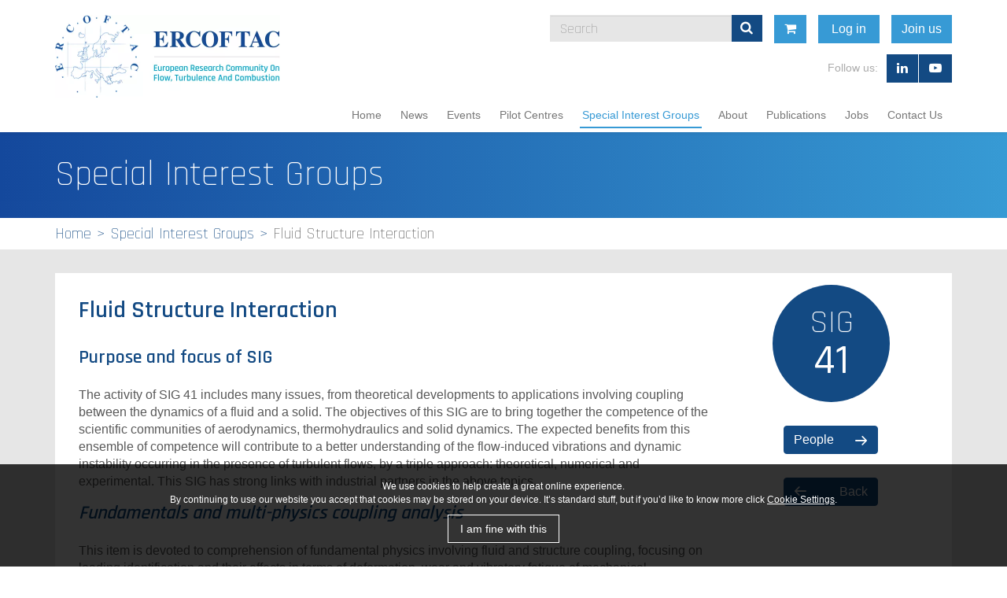

--- FILE ---
content_type: text/html
request_url: https://www.ercoftac.org/special_interest_groups/41_fluid_structure_interaction/
body_size: 8835
content:
<!DOCTYPE html><html lang="en"><head><title>ERCOFTAC - Fluid Structure Interaction</title>
<link rel="stylesheet" href="/resources/cms/insite.css">
<link rel="icon" href="/favicon.ico?v=1510741752676">
<meta charset="UTF-8"><meta http-equiv="Content-Type" content="text/html; UTF-8"><meta name="description" content=""><meta name="keywords" content=""><meta name="author" content="www.duodesign.co.uk"><meta name="viewport" content="width=device-width, initial-scale=1.0"><meta http-equiv="X-UA-Compatible" content="IE=edge"><link rel="shortcut icon" href="/favicon.ico"><link rel="stylesheet" href="/resources/css/site.css"></head><body class="sig"><div class="bodywrap"><div role="navigation" riot-tag="navigation" class="navbar navbar-default navbar-fixed-top"><div class="container header-content"><div class="navbar-header"><button type="button" aria-expanded="{show}" data-toggle="collapse" onclick="{toggle}" class="navicon {collapsed:!show}"><span class="sr-only">Toggle navigation</span><span class="nav-line"></span></button><a href="/" class="navbar-brand slidein slideinleft"><img src="/images/assets/ercoftac-logo-hires.png" width="286" class="img-responsive"></a></div><div style="{style}" class="navbar-collapse growing collapse {in:show}"><ul id="duomenu0" class="nav navbar-nav"><li style="" riot-tag="" maxwidth="767"><a href="/">Home</a></li><li style="" riot-tag="" maxwidth="767"><a href="/ercoftac_news/">News</a></li><li style="" riot-tag="" maxwidth="767"><a href="/events/">Events</a></li><li style="" riot-tag="" maxwidth="767"><a href="/pilot_centres/">Pilot Centres</a></li><li style="" riot-tag="" maxwidth="767" class="active "><a href="/special_interest_groups/">Special Interest Groups</a></li><li style="" riot-tag="" maxwidth="767"><a href="/about/">About</a></li><li style="" riot-tag="" maxwidth="767"><a href="/publications/">Publications</a></li><li style="" riot-tag="" maxwidth="767"><a href="/jobs/">Jobs</a></li><li style="" riot-tag="" maxwidth="767" class="last"><a href="/contact_us/">Contact Us</a></li></ul><div class="search-wrapper text-right slidein slideinright"><form method="get" action="/search/" class="searchform"><div class="form-group"><div class="input-group"><input type="text" placeholder="Search" name="q" autocomplete="off" value="" class="form-control"><span class="input-group-btn"><button id="searchsubmit" type="submit" class="btn"><i class="fa fa-search"></i></button></span></div></div></form><div riot-tag="popup-basket" checkout-url="/checkout/" style="float:left;" currency="EUR" showvat="{false}" class="btn btn-join btn-basket"><i class="fa fa-shopping-cart"></i></div><div riot-tag="signin-modal" on-login-redirect="/members/" on-logout-redirect="/" style="float:left" class="btn btn-join">&nbsp;Log in&nbsp;</div><a href="/about/ercoftac_membership/" class="btn btn-join">Join us</a><div class="social-links"><span>Follow us: </span><a href="https://www.youtube.com/@ercoftac117" target="_blank" class="btn btn-join btn-social"><i class="fa fa-youtube-play"></i></a><a href="https://www.linkedin.com/company/42374940/admin/" target="_blank" class="btn btn-join btn-social"><i class="fa fa-linkedin"></i></a></div></div></div></div></div><div class="banner"><div class="container"><div class="row"><div class="col-xs-12"><div class="sectiontitle"><h2>Special Interest Groups</h2></div></div></div></div></div><div class="breadcrumbsbar spacer"><div class="container"><ul class="breadcrumb"><li><a href="/">Home</a></li><li><a href="/special_interest_groups/">Special Interest Groups</a></li><li><span>Fluid Structure Interaction</span></li></ul></div></div><div class="container"><div class="row"><div class="col-xs-12 spacer"><div class="whitebg padded fwmobile"><div style="margin:0" class="row"><div class="col-xs-12 col-md-9"><div class="row"><div class="col-xs-12"><div class="visible-xs visible-sm pull-right sigimage-wrapper"><div class="signumber"><svg viewBox="0 0 100 100"><circle fill="#134A83" cx="50" cy="50" r="50"></circle><text x="50" y="50" fill="white" text-anchor="middle" alignment-baseline="central" class="sigtext"><tspan x="50" y="40" class="text1">SIG</tspan><tspan x="50" y="75" class="text2">41</tspan></text></svg></div><div class="sigimage"><div class="duoEditArea" name="html16"></div></div></div><div><div class="duoEditArea" name="html0"><p>
	<a id="c1447"></a></p><h1 class="csc-header csc-header-n1">Fluid Structure Interaction</h1><h3 class="csc-header csc-header-n1">Purpose and focus of SIG</h3>
<!--  Header: [end] --><!--  Text: [begin] --><p class="bodytext">
	The activity of SIG 41&nbsp;includes many issues, from theoretical developments to applications involving coupling between the dynamics of a fluid and a solid. The objectives of this SIG are to bring together the competence of the scientific communities of aerodynamics, thermohydraulics and solid dynamics. The expected benefits from this ensemble of competence will contribute to a better understanding of the flow-induced vibrations and dynamic instability occurring in the presence of turbulent flows, by a triple approach: theoretical, numerical and experimental. This SIG has strong links with industrial partners in the above topics.</p><h3><em>Fundamentals and multi-physics coupling analysis</em></h3><p class="bodytext">
	This item is devoted to comprehension of fundamental physics involving fluid and structure coupling, focusing on loading identification and their effects in terms of deformation, wear and vibratory fatigue of mechanical components. This activity is based on developments on multi-physics data analysis treatment and space-time filtering at the interface. Reduced modeling techniques are also considered.</p><h3><em>Interface modeling</em></h3><p class="bodytext">
	This issue includes the activity on computational coupled fluid structure dynamics, investigating numerical methods for simulation of flow-induced vibrations, vortex-induced vibrations and turbulence effects in the presence of moving wall boundaries. Code benchmark is considered but also validation on experimental data and application to practical configurations from industrial domains like civil engineering, nuclear engineering, bio-mechanics, aeroelasticity.</p><h3><em>New scales in experiments</em></h3><p class="bodytext">
	Large programs involving mixed hydraulics and vibrations measurements are considered through partnerships. Simplified configurations are investigated in order to focus on isolated physical mechanisms responsible for instability development. Coupled fluid loading are characterized and corresponding models are built in order to improve mathematical modeling of moving fluid structure interface.</p><hr><p class="bodytext">
	<br></p><h3><p style="">
	FSI Movies </p></h3><iframe src="http://www.youtube.com/embed/Wd0gBvqjuts" allowfullscreen="" frameborder="0" height="230" width="350">
</iframe><iframe src="http://www.youtube.com/embed/e-d_pi_GlwA" allowfullscreen="" frameborder="0" height="230" width="350">
</iframe><p>
	<br></p></div></div></div><div class="col-xs-12 col-md-6"><div class="duoEditArea" name="html2"></div></div><div class="col-xs-12 col-md-6"><div class="duoEditArea" name="html3"></div></div><div class="col-xs-12 col-md-9"><div class="duoEditArea" name="html4"></div></div><div class="col-xs-12 col-md-3"><div class="duoEditArea" name="html5"></div></div><div class="col-xs-12"><div class="duoEditArea" name="html7"></div></div><div class="col-xs-12 col-md-6"><div class="duoEditArea" name="html8"></div></div><div class="col-xs-12 col-md-6"><div class="duoEditArea" name="html9"></div></div><div class="col-xs-12"><div class="duoEditArea" name="html15"></div></div></div></div><div class="col-xs-12 col-md-3"><div class="hidden-xs hidden-sm"><div class="signumber"><svg viewBox="0 0 100 100"><circle fill="#134A83" cx="50" cy="50" r="50"></circle><text x="50" y="50" fill="white" text-anchor="middle" alignment-baseline="central" class="sigtext"><tspan x="50" y="40" class="text1">SIG</tspan><tspan x="50" y="75" class="text2">41</tspan></text></svg></div><div class="sigimage"><div class="duoEditArea" name="html16"></div></div></div><ul id="duomenu28954" class="signav"><li style="" riot-tag="" maxwidth="767" class="last"><a href="/special_interest_groups/41_fluid_structure_interaction/people/">People</a></li></ul><p class="text-center back-link"><a href="/special_interest_groups/" class="btn btn-blue-block btn-back">Back</a></p></div></div></div></div><div class="col-xs-12 spacer"><div class="row spacer"><div class="col-xs-12 col-md-6"><h2>Related Events</h2><div snippetinclude="10110000000" snippetorder="pages.pagedate desc" snippetwhere="(pages.parent_id=28404)" snippetlimit="0,5" snippettemp="hidden/tagnews" tag="sig41" location="/events" class="dynamicList dl_tagnews signews"><div class="item"><h3><a href="/events/mcfdim2022/">Multiphysics Critical Flow Dynamics Involving Moving/ Deformable Structures with Design Applications</a></h3><p>ERCOFTAC Symposium on   “Multiphysics critical flow dynamics involving moving/ deformable structures  with design applications”   ENSEEIHT, 7th - 9th June 2023     Toulouse, France   https://en.wikipedia.org/wiki/ENSEEIHT      P​rogramme available   here      All information is available here:  </p><small>7 Jun 2023</small></div></div></div><div class="col-xs-12 col-md-6"><h2>Related News</h2><div snippetinclude="10110000000" snippetorder="pages.pagedate desc" snippetwhere="(pages.parent_id=28449)" snippetlimit="0,5" snippettemp="hidden/tagnews" tag="sig41" location="/ercoftac_news" class="dynamicList dl_tagnews signews"><div class="item"><h3><a href="/ercoftac_news/-deformable-structures-with-design-applications/">Symposium "Multiphysics Critical Flow Dynamics Involving Moving/ Deformable Structures with Design Applications”: 7th - 9th June 2023 </a></h3><p>ERCOFTAC Symposium "Multiphysics Critical Flow Dynamics Involving Moving/ Deformable Structures with Design Applications”  took place on the 7th - 8th - 9th June 2023 at the Engineering School ENSEEIHT, Toulouse, France,  www.smartwing.org/ercoftac2023   Co-chaired by:   Marianna Braza, Institut de</p><small>3 Jul 2023</small></div></div></div><div class="col-xs-12"><br><form name="siginterest" action="/duocms/api/formsend" method="post" class="siginterest-form"><input type="text" name="duoreform1773943760717" value="" /><script>[].slice.call(document.querySelectorAll("[name=duoreform1773943760717]")).forEach(function(nd){nd.style.display="none";})</script><input type="hidden" name="_csrf" value="tyxztU7t-JVvbpRSMhuBtcsRSunDv0n6gpHQ"><input type="hidden" name="sig_number" value="SIG41"><legend>Register your interest in SIG 41</legend><div class="whitebg padded"><div class="row"><div class="col-md-6"><div class="row form-group"><label class="col-md-4">Name</label><div class="col-md-8"><input type="text" name="name" placeholder="your name" required="true" class="form-control"></div></div><div class="row form-group"><label class="col-md-4">Email</label><div class="col-md-8"><input type="email" name="email" placeholder="your email address" required="true" class="form-control"></div></div></div><div class="col-md-6"><div class="row form-group"><label class="col-md-4">Telephone</label><div class="col-md-8"><input type="phone" name="telephone" placeholder="contact telephone number" required="true" class="form-control"></div></div><div class="row form-group"><label class="col-md-4">Company/Organisation</label><div class="col-md-8"><input type="text" name="company" placeholder="your company or ogranisation" required="true" class="form-control"></div></div></div></div><div class="row"><div class="col-xs-12 text-right"><button type="submit" class="btn btn-primary btn-lg">Register</button></div></div></div></form><br></div></div><div class="row"><div class="col-xs-12"><h2>More SIGS</h2><div snippetinclude="11000000000" snippetorder="pages.order" snippetwhere="(pages.parent_id=28389)" snippetlimit="0,100" snippettemp="sigs" class="dynamicList dl_sigs"><div class="col-xs-12 col-md-6 column"><div class="item"><h4><a href="/special_interest_groups/1_large_eddy_simulation/"><span>Large Eddy Simulation</span><div class="signumber dlsignumber"> <svg viewBox="0 0 40 40" width="80" height="40"> <text class="text1" x="0" y="20" fill="black" text-anchor="middle" alignment-baseline="central">SIG</text> <circle fill="#134A83" cx="40" cy="20" r="20"></circle> <text class="text2" x="40" y="20" fill="white" text-anchor="middle" alignment-baseline="central">1</text> </svg></div></a></h4></div><div class="item"><h4><a href="/special_interest_groups/5_environmental_fluid_mechanics/"><span>Environmental Fluid Mechanics</span><div class="signumber dlsignumber"> <svg viewBox="0 0 40 40" width="80" height="40"> <text class="text1" x="0" y="20" fill="black" text-anchor="middle" alignment-baseline="central">SIG</text> <circle fill="#134A83" cx="40" cy="20" r="20"></circle> <text class="text2" x="40" y="20" fill="white" text-anchor="middle" alignment-baseline="central">5</text> </svg></div></a></h4></div><div class="item"><h4><a href="/special_interest_groups/10_transition_modelling/"><span>Transition Modelling</span><div class="signumber dlsignumber"> <svg viewBox="0 0 40 40" width="80" height="40"> <text class="text1" x="0" y="20" fill="black" text-anchor="middle" alignment-baseline="central">SIG</text> <circle fill="#134A83" cx="40" cy="20" r="20"></circle> <text class="text2" x="40" y="20" fill="white" text-anchor="middle" alignment-baseline="central">10</text> </svg></div></a></h4></div><div class="item"><h4><a href="/special_interest_groups/12_dispersed_turbulent_two_phase_flow/"><span>Dispersed Turbulent Two Phase Flow</span><div class="signumber dlsignumber"> <svg viewBox="0 0 40 40" width="80" height="40"> <text class="text1" x="0" y="20" fill="black" text-anchor="middle" alignment-baseline="central">SIG</text> <circle fill="#134A83" cx="40" cy="20" r="20"></circle> <text class="text2" x="40" y="20" fill="white" text-anchor="middle" alignment-baseline="central">12</text> </svg></div></a></h4></div><div class="item"><h4><a href="/special_interest_groups/14_stably_stratified_and_rotating_turbulence/"><span>Stably Stratified and Rotating Turbulence</span><div class="signumber dlsignumber"> <svg viewBox="0 0 40 40" width="80" height="40"> <text class="text1" x="0" y="20" fill="black" text-anchor="middle" alignment-baseline="central">SIG</text> <circle fill="#134A83" cx="40" cy="20" r="20"></circle> <text class="text2" x="40" y="20" fill="white" text-anchor="middle" alignment-baseline="central">14</text> </svg></div></a></h4></div><div class="item"><h4><a href="/special_interest_groups/15_turbulence_modelling/"><span>Turbulence Modelling</span><div class="signumber dlsignumber"> <svg viewBox="0 0 40 40" width="80" height="40"> <text class="text1" x="0" y="20" fill="black" text-anchor="middle" alignment-baseline="central">SIG</text> <circle fill="#134A83" cx="40" cy="20" r="20"></circle> <text class="text2" x="40" y="20" fill="white" text-anchor="middle" alignment-baseline="central">15</text> </svg></div></a></h4></div><div class="item"><h4><a href="/special_interest_groups/20_drag_reduction_and_flow_control/"><span>Drag Reduction and Flow Control</span><div class="signumber dlsignumber"> <svg viewBox="0 0 40 40" width="80" height="40"> <text class="text1" x="0" y="20" fill="black" text-anchor="middle" alignment-baseline="central">SIG</text> <circle fill="#134A83" cx="40" cy="20" r="20"></circle> <text class="text2" x="40" y="20" fill="white" text-anchor="middle" alignment-baseline="central">20</text> </svg></div></a></h4></div><div class="item"><h4><a href="/special_interest_groups/28_reactive_flows/"><span>Reactive Flows</span><div class="signumber dlsignumber"> <svg viewBox="0 0 40 40" width="80" height="40"> <text class="text1" x="0" y="20" fill="black" text-anchor="middle" alignment-baseline="central">SIG</text> <circle fill="#134A83" cx="40" cy="20" r="20"></circle> <text class="text2" x="40" y="20" fill="white" text-anchor="middle" alignment-baseline="central">28</text> </svg></div></a></h4></div><div class="item"><h4><a href="/special_interest_groups/32_particle_image_velocimetry/"><span>Particle Image Velocimetry</span><div class="signumber dlsignumber"> <svg viewBox="0 0 40 40" width="80" height="40"> <text class="text1" x="0" y="20" fill="black" text-anchor="middle" alignment-baseline="central">SIG</text> <circle fill="#134A83" cx="40" cy="20" r="20"></circle> <text class="text2" x="40" y="20" fill="white" text-anchor="middle" alignment-baseline="central">32</text> </svg></div></a></h4></div><div class="item"><h4><a href="/special_interest_groups/33_transition_mechanisms_prediction_and_control/"><span>Transition Mechanisms, Prediction and Control</span><div class="signumber dlsignumber"> <svg viewBox="0 0 40 40" width="80" height="40"> <text class="text1" x="0" y="20" fill="black" text-anchor="middle" alignment-baseline="central">SIG</text> <circle fill="#134A83" cx="40" cy="20" r="20"></circle> <text class="text2" x="40" y="20" fill="white" text-anchor="middle" alignment-baseline="central">33</text> </svg></div></a></h4></div><div class="item"><h4><a href="/special_interest_groups/34_design_optimization/"><span>Design Optimization</span><div class="signumber dlsignumber"> <svg viewBox="0 0 40 40" width="80" height="40"> <text class="text1" x="0" y="20" fill="black" text-anchor="middle" alignment-baseline="central">SIG</text> <circle fill="#134A83" cx="40" cy="20" r="20"></circle> <text class="text2" x="40" y="20" fill="white" text-anchor="middle" alignment-baseline="central">34</text> </svg></div></a></h4></div><div class="item"><h4><a href="/special_interest_groups/35_multipoint_turbulence_structure_and_modelling/"><span>Multipoint Turbulence Structure and Modelling</span><div class="signumber dlsignumber"> <svg viewBox="0 0 40 40" width="80" height="40"> <text class="text1" x="0" y="20" fill="black" text-anchor="middle" alignment-baseline="central">SIG</text> <circle fill="#134A83" cx="40" cy="20" r="20"></circle> <text class="text2" x="40" y="20" fill="white" text-anchor="middle" alignment-baseline="central">35</text> </svg></div></a></h4></div><div class="item"><h4><a href="/special_interest_groups/36_swirling_flows/"><span>Swirling Flows</span><div class="signumber dlsignumber"> <svg viewBox="0 0 40 40" width="80" height="40"> <text class="text1" x="0" y="20" fill="black" text-anchor="middle" alignment-baseline="central">SIG</text> <circle fill="#134A83" cx="40" cy="20" r="20"></circle> <text class="text2" x="40" y="20" fill="white" text-anchor="middle" alignment-baseline="central">36</text> </svg></div></a></h4></div><div class="item"><h4><a href="/special_interest_groups/37_bio-fluid_mechanics_and_heat_transfer/"><span>Biomedical fluid mechanics​</span><div class="signumber dlsignumber"> <svg viewBox="0 0 40 40" width="80" height="40"> <text class="text1" x="0" y="20" fill="black" text-anchor="middle" alignment-baseline="central">SIG</text> <circle fill="#134A83" cx="40" cy="20" r="20"></circle> <text class="text2" x="40" y="20" fill="white" text-anchor="middle" alignment-baseline="central">37</text> </svg></div></a></h4></div><div class="item"><h4><a href="/special_interest_groups/39_aeroacoustics/"><span>Aeroacoustics</span><div class="signumber dlsignumber"> <svg viewBox="0 0 40 40" width="80" height="40"> <text class="text1" x="0" y="20" fill="black" text-anchor="middle" alignment-baseline="central">SIG</text> <circle fill="#134A83" cx="40" cy="20" r="20"></circle> <text class="text2" x="40" y="20" fill="white" text-anchor="middle" alignment-baseline="central">39</text> </svg></div></a></h4></div></div><div class="col-xs-12 col-md-6 column"><div class="item"><h4><a href="/special_interest_groups/40_smooth_particle_hydrodynamics/"><span>Smoothed Particle Hydrodynamics (SPH)</span><div class="signumber dlsignumber"> <svg viewBox="0 0 40 40" width="80" height="40"> <text class="text1" x="0" y="20" fill="black" text-anchor="middle" alignment-baseline="central">SIG</text> <circle fill="#134A83" cx="40" cy="20" r="20"></circle> <text class="text2" x="40" y="20" fill="white" text-anchor="middle" alignment-baseline="central">40</text> </svg></div></a></h4></div><div class="item"><h4><a href="/special_interest_groups/41_fluid_structure_interaction/"><span>Fluid Structure Interaction</span><div class="signumber dlsignumber"> <svg viewBox="0 0 40 40" width="80" height="40"> <text class="text1" x="0" y="20" fill="black" text-anchor="middle" alignment-baseline="central">SIG</text> <circle fill="#134A83" cx="40" cy="20" r="20"></circle> <text class="text2" x="40" y="20" fill="white" text-anchor="middle" alignment-baseline="central">41</text> </svg></div></a></h4></div><div class="item"><h4><a href="/special_interest_groups/42_synthetic_models_in_turbulence/"><span>Synthetic Models in Turbulence</span><div class="signumber dlsignumber"> <svg viewBox="0 0 40 40" width="80" height="40"> <text class="text1" x="0" y="20" fill="black" text-anchor="middle" alignment-baseline="central">SIG</text> <circle fill="#134A83" cx="40" cy="20" r="20"></circle> <text class="text2" x="40" y="20" fill="white" text-anchor="middle" alignment-baseline="central">42</text> </svg></div></a></h4></div><div class="item"><h4><a href="/special_interest_groups/44_multiscale-generated_turbulent_flows/"><span>Multiscale-generated Turbulent Flows</span><div class="signumber dlsignumber"> <svg viewBox="0 0 40 40" width="80" height="40"> <text class="text1" x="0" y="20" fill="black" text-anchor="middle" alignment-baseline="central">SIG</text> <circle fill="#134A83" cx="40" cy="20" r="20"></circle> <text class="text2" x="40" y="20" fill="white" text-anchor="middle" alignment-baseline="central">44</text> </svg></div></a></h4></div><div class="item"><h4><a href="/special_interest_groups/45_uncertainty-quantification-and-data-assimilation-in-fluid-dynamics/"><span>Uncertainty Quantification and Data Assimilation in Fluid Dynamics</span><div class="signumber dlsignumber"> <svg viewBox="0 0 40 40" width="80" height="40"> <text class="text1" x="0" y="20" fill="black" text-anchor="middle" alignment-baseline="central">SIG</text> <circle fill="#134A83" cx="40" cy="20" r="20"></circle> <text class="text2" x="40" y="20" fill="white" text-anchor="middle" alignment-baseline="central">45</text> </svg></div></a></h4></div><div class="item"><h4><a href="/special_interest_groups/46-energy-and-flow-assurance/"><span>Energy and Flow Assurance</span><div class="signumber dlsignumber"> <svg viewBox="0 0 40 40" width="80" height="40"> <text class="text1" x="0" y="20" fill="black" text-anchor="middle" alignment-baseline="central">SIG</text> <circle fill="#134A83" cx="40" cy="20" r="20"></circle> <text class="text2" x="40" y="20" fill="white" text-anchor="middle" alignment-baseline="central">46</text> </svg></div></a></h4></div><div class="item"><h4><a href="/special_interest_groups/47_3d_wakes/"><span>3D Wakes</span><div class="signumber dlsignumber"> <svg viewBox="0 0 40 40" width="80" height="40"> <text class="text1" x="0" y="20" fill="black" text-anchor="middle" alignment-baseline="central">SIG</text> <circle fill="#134A83" cx="40" cy="20" r="20"></circle> <text class="text2" x="40" y="20" fill="white" text-anchor="middle" alignment-baseline="central">47</text> </svg></div></a></h4></div><div class="item"><h4><a href="/special_interest_groups/48_respiratory_aerosols_therapeutic_interventions_and_environmental_exposure/"><span>Respiratory Aerosols: Therapeutic Interventions and Environmental Exposure</span><div class="signumber dlsignumber"> <svg viewBox="0 0 40 40" width="80" height="40"> <text class="text1" x="0" y="20" fill="black" text-anchor="middle" alignment-baseline="central">SIG</text> <circle fill="#134A83" cx="40" cy="20" r="20"></circle> <text class="text2" x="40" y="20" fill="white" text-anchor="middle" alignment-baseline="central">48</text> </svg></div></a></h4></div><div class="item"><h4><a href="/special_interest_groups/49_non-ideal_compressible_fluid_dynamics_nicfd_/"><span>Non-Ideal Compressible Fluid Dynamics (NICFD).</span><div class="signumber dlsignumber"> <svg viewBox="0 0 40 40" width="80" height="40"> <text class="text1" x="0" y="20" fill="black" text-anchor="middle" alignment-baseline="central">SIG</text> <circle fill="#134A83" cx="40" cy="20" r="20"></circle> <text class="text2" x="40" y="20" fill="white" text-anchor="middle" alignment-baseline="central">49</text> </svg></div></a></h4></div><div class="item"><h4><a href="/special_interest_groups/50_geoastro/"><span>GeoAstro</span><div class="signumber dlsignumber"> <svg viewBox="0 0 40 40" width="80" height="40"> <text class="text1" x="0" y="20" fill="black" text-anchor="middle" alignment-baseline="central">SIG</text> <circle fill="#134A83" cx="40" cy="20" r="20"></circle> <text class="text2" x="40" y="20" fill="white" text-anchor="middle" alignment-baseline="central">50</text> </svg></div></a></h4></div><div class="item"><h4><a href="/special_interest_groups/51_high-pressure-compressible-combustion/"><span>High-Pressure &amp; Compressible Combustion</span><div class="signumber dlsignumber"> <svg viewBox="0 0 40 40" width="80" height="40"> <text class="text1" x="0" y="20" fill="black" text-anchor="middle" alignment-baseline="central">SIG</text> <circle fill="#134A83" cx="40" cy="20" r="20"></circle> <text class="text2" x="40" y="20" fill="white" text-anchor="middle" alignment-baseline="central">51</text> </svg></div></a></h4></div><div class="item"><h4><a href="/special_interest_groups/52-mathematical-fluid-mechanics/"><span>Mathematical Fluid Mechanics</span><div class="signumber dlsignumber"> <svg viewBox="0 0 40 40" width="80" height="40"> <text class="text1" x="0" y="20" fill="black" text-anchor="middle" alignment-baseline="central">SIG</text> <circle fill="#134A83" cx="40" cy="20" r="20"></circle> <text class="text2" x="40" y="20" fill="white" text-anchor="middle" alignment-baseline="central">52</text> </svg></div></a></h4></div><div class="item"><h4><a href="/special_interest_groups/53-fragmentation-and-sprays/"><span>Fragmentation and Sprays</span><div class="signumber dlsignumber"> <svg viewBox="0 0 40 40" width="80" height="40"> <text class="text1" x="0" y="20" fill="black" text-anchor="middle" alignment-baseline="central">SIG</text> <circle fill="#134A83" cx="40" cy="20" r="20"></circle> <text class="text2" x="40" y="20" fill="white" text-anchor="middle" alignment-baseline="central">53</text> </svg></div></a></h4></div><div class="item"><h4><a href="/special_interest_groups/54-machine-learning-for-fluid-dynamics/"><span>Machine Learning for Fluid Dynamics</span><div class="signumber dlsignumber"> <svg viewBox="0 0 40 40" width="80" height="40"> <text class="text1" x="0" y="20" fill="black" text-anchor="middle" alignment-baseline="central">SIG</text> <circle fill="#134A83" cx="40" cy="20" r="20"></circle> <text class="text2" x="40" y="20" fill="white" text-anchor="middle" alignment-baseline="central">54</text> </svg></div></a></h4></div><div class="item"><h4><a href="/special_interest_groups/55_anm4srs/"><span>Advanced Numerical Methods for Scale-Resolving Simulations</span><div class="signumber dlsignumber"> <svg viewBox="0 0 40 40" width="80" height="40"> <text class="text1" x="0" y="20" fill="black" text-anchor="middle" alignment-baseline="central">SIG</text> <circle fill="#134A83" cx="40" cy="20" r="20"></circle> <text class="text2" x="40" y="20" fill="white" text-anchor="middle" alignment-baseline="central">55</text> </svg></div></a></h4></div></div></div></div></div></div></div><div class="row flexrow qlrow"><div class="col-xs-12 col-md-3 spacer"><a href="/pilot_centres/" class="orangebg fullheight quicklink zoom miniql fwmobile"><div class="padded"><div class="row"><h3 class="col-xs-12"><img src="/images/assets/icons/white/paper-plane.svg" width="70" class="pull-left img-responsive">Pilot<br>Centres</h3></div></div></a></div><div class="col-xs-12 col-md-3 spacer"><a href="/special_interest_groups/" class="orangebg fullheight quicklink zoom miniql fwmobile"><div class="padded"><div class="row"><h3 class="col-xs-12"><img src="/images/assets/icons/white/mortar.svg" width="70" class="pull-left img-responsive">Special Interest<br>Groups</h3></div></div></a></div><div class="col-xs-12 col-md-3 spacer"><a href="https://www.kbwiki.ercoftac.org" target="_blank" class="orangebg fullheight quicklink zoom miniql fwmobile"><div class="padded"><div class="row"><h3 class="col-xs-12"><img src="/images/assets/icons/white/wikipedia-w.svg" width="70" class="pull-left img-responsive">Knowledge<br>Base Wiki</h3></div></div></a></div><div class="col-xs-12 col-md-3 spacer"><a href="/about/ercoftac_membership/" class="orangebg fullheight quicklink zoom miniql fwmobile"><div class="padded"><div class="row"><h3 class="col-xs-12"><img src="/images/assets/icons/white/jigsaw.svg" width="70" class="pull-left img-responsive">ERCOFTAC<br>Membership</h3></div></div></a></div></div></div></div><footer><div class="container sitemap"><div class="row"><div class="col-xs-12 col-md-3 col-lg-2"><h4>About</h4><ul id="duomenu28379" class="nav-sitemap"><li style="" riot-tag="" maxwidth="767"><a href="/about/ercoftac-da-vinci-competition/">ERCOFTAC Da Vinci Competition</a></li><li style="" riot-tag="" maxwidth="767"><a href="/about/ercoftac-milton-van-dyke-competition/">ERCOFTAC Milton van Dyke Competition</a></li><li style="" riot-tag="" maxwidth="767"><a href="/about/spotlight-on-the-women-in-ercoftac/">Spotlight on the women in ERCOFTAC</a></li><li style="" riot-tag="" maxwidth="767"><a href="/about/young-ercoftac-spring-school-in-montestigliano/">Young ERCOFTAC Spring School in Montestigliano</a></li><li style="" riot-tag="" maxwidth="767"><a href="/about/dles/">DLES</a></li><li style="" riot-tag="" maxwidth="767"><a href="/about/ercoftac_membership/">ERCOFTAC Membership</a></li><li style="" riot-tag="" maxwidth="767"><a href="/about/vision_and_objectives/">ERCOFTAC Association</a></li><li style="" riot-tag="" maxwidth="767"><a href="/about/structure_of_the_association/">Structure of ERCOFTAC</a></li><li style="" riot-tag="" maxwidth="767"><a href="/about/ercoftac_by-laws/">ERCOFTAC By-Laws</a></li><li style="" riot-tag="" maxwidth="767"><a href="/about/ercoftac-festivals/">ERCOFTAC Festivals</a></li><li style="" riot-tag="" maxwidth="767"><a href="/about/rules_for_holding_ercoftac_events/">ERCOFTAC Events Rules</a></li><li style="" riot-tag="" maxwidth="767"><a href="/about/ercoftac-gender-equality-plan/">ERCOFTAC Gender Equality Plan</a></li><li style="" riot-tag="" maxwidth="767"><a href="/about/modern-slavery-act/">Modern Slavery Act</a></li><li style="" riot-tag="" maxwidth="767" class="last"><a href="/about/uyghur-forced-labor-prevention-act/">Uyghur Forced Labor Prevention Act </a></li></ul><h3>Follow us</h3><a href="https://www.linkedin.com/company/42374940/admin/" target="_blank" title="LinkedIn" class="social-icon fa fa-linkedin"></a><a href="https://www.youtube.com/@ercoftac117" target="_blank" title="Youtube" class="social-icon fa fa-youtube-play"></a></div><div class="col-xs-12 col-md-3 col-lg-2"><h4>Pilot Centres</h4><ul id="duomenu28384" class="nav-sitemap truncate trunc12"><li style="" riot-tag="" maxwidth="767"><a href="/pilot_centres/requirements_for_a_pilot_centre/">1-Requirements for a Pilot Centre</a></li><li style="" riot-tag="" maxwidth="767"><a href="/pilot_centres/alpe_danube_adria/">Alpe Danube Adria</a></li><li style="" riot-tag="" maxwidth="767"><a href="/pilot_centres/belgium/">Belgium</a></li><li style="" riot-tag="" maxwidth="767"><a href="/pilot_centres/brazil/">Brazil</a></li><li style="" riot-tag="" maxwidth="767"><a href="/pilot_centres/czech_republic/">Czech Republic</a></li><li style="" riot-tag="" maxwidth="767"><a href="/pilot_centres/france_henri_benard/">France Henri Benard</a></li><li style="" riot-tag="" maxwidth="767"><a href="/pilot_centres/france_south/">France South</a></li><li style="" riot-tag="" maxwidth="767"><a href="/pilot_centres/france_west/">France West</a></li><li style="" riot-tag="" maxwidth="767"><a href="/pilot_centres/germany_north/">Germany North</a></li><li style="" riot-tag="" maxwidth="767"><a href="/pilot_centres/germany_south/">Germany South</a></li><li style="" riot-tag="" maxwidth="767"><a href="/pilot_centres/greece/">Greece</a></li><li style="" riot-tag="" maxwidth="767"><a href="/pilot_centres/pc_iberia/">Iberia</a></li><li style="" riot-tag="" maxwidth="767"><a href="/pilot_centres/italy/">Italy</a></li><li style="" riot-tag="" maxwidth="767"><a href="/pilot_centres/nordic/">Nordic</a></li><li style="" riot-tag="" maxwidth="767"><a href="/pilot_centres/poland/">Poland</a></li><li style="" riot-tag="" maxwidth="767"><a href="/pilot_centres/switzerland/">Switzerland</a></li><li style="" riot-tag="" maxwidth="767"><a href="/pilot_centres/united_kingdom/">United Kingdom</a></li><li style="" riot-tag="" maxwidth="767"><a href="/pilot_centres/the_netherlands/">The Netherlands</a></li><li style="" riot-tag="" maxwidth="767" class="last"><a href="/pilot_centres/ukraine/">Ukraine</a></li></ul><p><a href="/pilot_centres/">more...</a></p></div><div class="col-xs-12 col-md-3 col-lg-2"><h4>Special Interest Groups</h4><ul id="duomenu28389" class="nav-sitemap truncate trunc11"><li style="" riot-tag="" maxwidth="767"><a href="/special_interest_groups/1_large_eddy_simulation/">Large Eddy Simulation</a></li><li style="" riot-tag="" maxwidth="767"><a href="/special_interest_groups/5_environmental_fluid_mechanics/">Environmental Fluid Mechanics</a></li><li style="" riot-tag="" maxwidth="767"><a href="/special_interest_groups/10_transition_modelling/">Transition Modelling</a></li><li style="" riot-tag="" maxwidth="767"><a href="/special_interest_groups/12_dispersed_turbulent_two_phase_flow/">Dispersed Turbulent Two Phase Flow</a></li><li style="" riot-tag="" maxwidth="767"><a href="/special_interest_groups/14_stably_stratified_and_rotating_turbulence/">Stably Stratified and Rotating Turbulence</a></li><li style="" riot-tag="" maxwidth="767"><a href="/special_interest_groups/15_turbulence_modelling/">Turbulence Modelling</a></li><li style="" riot-tag="" maxwidth="767"><a href="/special_interest_groups/20_drag_reduction_and_flow_control/">Drag Reduction and Flow Control</a></li><li style="" riot-tag="" maxwidth="767"><a href="/special_interest_groups/28_reactive_flows/">Reactive Flows</a></li><li style="" riot-tag="" maxwidth="767"><a href="/special_interest_groups/32_particle_image_velocimetry/">Particle Image Velocimetry</a></li><li style="" riot-tag="" maxwidth="767"><a href="/special_interest_groups/33_transition_mechanisms_prediction_and_control/">Transition Mechanisms, Prediction and Control</a></li><li style="" riot-tag="" maxwidth="767"><a href="/special_interest_groups/34_design_optimization/">Design Optimization</a></li><li style="" riot-tag="" maxwidth="767"><a href="/special_interest_groups/35_multipoint_turbulence_structure_and_modelling/">Multipoint Turbulence Structure and Modelling</a></li><li style="" riot-tag="" maxwidth="767"><a href="/special_interest_groups/36_swirling_flows/">Swirling Flows</a></li><li style="" riot-tag="" maxwidth="767"><a href="/special_interest_groups/37_bio-fluid_mechanics_and_heat_transfer/">Biomedical fluid mechanics​</a></li><li style="" riot-tag="" maxwidth="767"><a href="/special_interest_groups/39_aeroacoustics/">Aeroacoustics</a></li><li style="" riot-tag="" maxwidth="767"><a href="/special_interest_groups/40_smooth_particle_hydrodynamics/">Smoothed Particle Hydrodynamics (SPH)</a></li><li style="" riot-tag="" maxwidth="767" class="active "><a href="/special_interest_groups/41_fluid_structure_interaction/">Fluid Structure Interaction</a></li><li style="" riot-tag="" maxwidth="767"><a href="/special_interest_groups/42_synthetic_models_in_turbulence/">Synthetic Models in Turbulence</a></li><li style="" riot-tag="" maxwidth="767"><a href="/special_interest_groups/44_multiscale-generated_turbulent_flows/">Multiscale-generated Turbulent Flows</a></li><li style="" riot-tag="" maxwidth="767"><a href="/special_interest_groups/45_uncertainty-quantification-and-data-assimilation-in-fluid-dynamics/">Uncertainty Quantification and Data Assimilation in Fluid Dynamics</a></li><li style="" riot-tag="" maxwidth="767"><a href="/special_interest_groups/46-energy-and-flow-assurance/">Energy and Flow Assurance</a></li><li style="" riot-tag="" maxwidth="767"><a href="/special_interest_groups/47_3d_wakes/">3D Wakes</a></li><li style="" riot-tag="" maxwidth="767"><a href="/special_interest_groups/48_respiratory_aerosols_therapeutic_interventions_and_environmental_exposure/">Respiratory Aerosols: Therapeutic Interventions and Environmental Exposure</a></li><li style="" riot-tag="" maxwidth="767"><a href="/special_interest_groups/50_geoastro/">GeoAstro</a></li><li style="" riot-tag="" maxwidth="767"><a href="/special_interest_groups/51_high-pressure-compressible-combustion/">High-Pressure &amp; Compressible Combustion</a></li><li style="" riot-tag="" maxwidth="767"><a href="/special_interest_groups/52-mathematical-fluid-mechanics/">Mathematical Fluid Mechanics</a></li><li style="" riot-tag="" maxwidth="767"><a href="/special_interest_groups/53-fragmentation-and-sprays/">Fragmentation and Sprays</a></li><li style="" riot-tag="" maxwidth="767"><a href="/special_interest_groups/54-machine-learning-for-fluid-dynamics/">Machine Learning for Fluid Dynamics</a></li><li style="" riot-tag="" maxwidth="767" class="last"><a href="/special_interest_groups/55_anm4srs/">Advanced Numerical Methods for Scale-Resolving Simulations</a></li></ul><p><a href="/special_interest_groups/">more...</a></p></div><div class="col-xs-12 col-md-3 col-lg-2"><h4>Industry Knowledge Transfer Courses</h4><ul id="duomenu31669" class="nav-sitemap truncate trunc10"><li style="" riot-tag="" maxwidth="767"><a href="/products_and_services/programme_of_events_2017/">Industry Events 2017</a></li><li style="" riot-tag="" maxwidth="767"><a href="/products_and_services/programmeof_events_v1/">Industry Events 2016</a></li><li style="" riot-tag="" maxwidth="767"><a href="/products_and_services/programmeof_events_1/">Industry Events 2015</a></li><li style="" riot-tag="" maxwidth="767"><a href="/products_and_services/industryevents_autumn_2013/">Industry events for 2013</a></li><li style="" riot-tag="" maxwidth="767"><a href="/products_and_services/industry_events_for_2012/">Industry Events 2012</a></li><li style="" riot-tag="" maxwidth="767"><a href="/products_and_services/upcoming_events/">Industry Events 2010/2011</a></li><li style="" riot-tag="" maxwidth="767"><a href="/products_and_services/courses_and_seminars_payment_page/">Courses and Seminars Payment Page</a></li><li style="" riot-tag="" maxwidth="767"><a href="/products_and_services/swandss2015/">ERCOFTAC SIG Workshops &amp; Summer Schools for 2015</a></li><li style="" riot-tag="" maxwidth="767"><a href="/products_and_services/sigs_workshops_and_summerschools_for_1/">ERCOFTAC SIG Workshops &amp; Summer Schools for 2014</a></li><li style="" riot-tag="" maxwidth="767"><a href="/products_and_services/sigs_workshops_and_summerschools_2013/">ERCOFTAC SIG Workshops &amp; Summer Schools  for 2013</a></li><li style="" riot-tag="" maxwidth="767"><a href="/products_and_services/wiki/">ERCOFTAC QNET-CFD Knowledge Base Wiki</a></li><li style="" riot-tag="" maxwidth="767"><a href="/products_and_services/best_practice_guidance_courses_seminars/">Best Practice Guidance Courses/Seminars</a></li><li style="" riot-tag="" maxwidth="767"><a href="/products_and_services/technology_awareness_seminars/">Technology Awareness Seminars/Courses</a></li><li style="" riot-tag="" maxwidth="767"><a href="/products_and_services/industry_events_in_2009/">Industry events in 2009</a></li><li style="" riot-tag="" maxwidth="767"><a href="/products_and_services/classic_collection_database/">Classic Collection database</a></li><li style="" riot-tag="" maxwidth="767"><a href="/products_and_services/publications/">Publications</a></li><li style="" riot-tag="" maxwidth="767"><a href="/products_and_services/further_information/">Further information</a></li><li style="" riot-tag="" maxwidth="767"><a href="/products_and_services/coursesseminars_payment_process/">Courses &amp; Seminars Payment Process</a></li><li style="" riot-tag="" maxwidth="767"><a href="/products_and_services/ercoftac_course_and_seminar_payment_process/">ERCOFTAC Members - Course &amp; Seminar Payment Process</a></li><li style="" riot-tag="" maxwidth="767" class="last"><a href="/products_and_services/non-ercoftac_members_course_and_seminar_payment_process1/">Non-ERCOFTAC Members  Course &amp; Seminar Payment Process</a></li></ul><p><a href="/products_and_services/">more...</a></p></div><div class="col-xs-12 col-md-3 col-lg-2"><h4>ETTM History</h4><ul id="duomenu40683" class="nav-sitemap"></ul><h4>Publications</h4><ul id="duomenu28399" class="nav-sitemap"><li style="" riot-tag="" maxwidth="767"><a href="/publications/ercoftac_bulletin/">ERCOFTAC Bulletin</a></li><li style="" riot-tag="" maxwidth="767"><a href="/publications/journal_of_flow_turbulence_and_combustion/">Journal of Flow, Turbulence and Combustion</a></li><li style="" riot-tag="" maxwidth="767"><a href="/publications/ercoftac_best_practice_guidelines/">ERCOFTAC Best Practice Guidelines</a></li><li style="" riot-tag="" maxwidth="767" class="last"><a href="/publications/ercoftac_book_series/">ERCOFTAC Book Series</a></li></ul><h4>Jobs</h4><ul id="duomenu45608" class="nav-sitemap"><li style="" riot-tag="" maxwidth="767"><a href="/jobs/view_current_listings/">View Current Listings</a></li><li style="" riot-tag="" maxwidth="767" class="last"><a href="/jobs/request_to_add_jobs/">Request to add jobs</a></li></ul></div><div class="col-xs-12 col-md-3 col-lg-2"><h4>Events</h4><p></p><h4>Contact Us</h4><ul id="duomenu28409" class="nav-sitemap"><li style="" riot-tag="" maxwidth="767"><a href="/contact_us/cado/">Central Administration &amp; Development Office - CADO</a></li><li style="" riot-tag="" maxwidth="767"><a href="/contact_us/contact_webmanager/">Contact webmanager</a></li><li style="" riot-tag="" maxwidth="767" class="last"><a href="/contact_us/subscribe_for_email_updates/">Subscribe to e-mail updates on products, services &amp; events</a></li></ul><h3>ERCOFTAC Membership</h3><p>Become a member of the European Research Community On Flow, Turbulence and Combustion</p><p><a href="/contact_us/" class="btn btn-grey-block btn-arrow">Join ERCOFTAC</a></p></div></div></div><div class="footer"><div class="container"><div class="row"><div class="col-xs-6"><p class="text-muted">© ERCOFTAC 2026</p></div><div class="col-xs-6"><p class="text-muted text-right">Site Developed By Duo</p></div></div></div></div></footer><!--[if lt IE 9]>
<script src="https://oss.maxcdn.com/libs/html5shiv/3.7.0/html5shiv.js"></script>
<script src="https://oss.maxcdn.com/libs/respond.js/1.4.2/respond.min.js"></script>
<![endif]--><script src="/resources/js/site.js"></script><script type="text/javascript">window.csrf = "tyxztU7t-JVvbpRSMhuBtcsRSunDv0n6gpHQ"</script><script type="text/javascript">window.duo_meta={page:{"meta":{},"original":true,"prev_path":"/special_interest_groups/41_fluid_structure_interaction/","id":28954,"title":"Fluid Structure Interaction","seo_title":null,"html":"<p>\n\t<a id=\"c1447\"></a></p><h1 class=\"csc-header csc-header-n1\">Fluid Structure Interaction</h1><h3 class=\"csc-header csc-header-n1\">Purpose and focus of SIG</h3>\n<!--  Header: [end] --><!--  Text: [begin] --><p class=\"bodytext\">\n\tThe activity of SIG 41&nbsp;includes many issues, from theoretical developments to applications involving coupling between the dynamics of a fluid and a solid. The objectives of this SIG are to bring together the competence of the scientific communities of aerodynamics, thermohydraulics and solid dynamics. The expected benefits from this ensemble of competence will contribute to a better understanding of the flow-induced vibrations and dynamic instability occurring in the presence of turbulent flows, by a triple approach: theoretical, numerical and experimental. This SIG has strong links with industrial partners in the above topics.</p><h3><em>Fundamentals and multi-physics coupling analysis</em></h3><p class=\"bodytext\">\n\tThis item is devoted to comprehension of fundamental physics involving fluid and structure coupling, focusing on loading identification and their effects in terms of deformation, wear and vibratory fatigue of mechanical components. This activity is based on developments on multi-physics data analysis treatment and space-time filtering at the interface. Reduced modeling techniques are also considered.</p><h3><em>Interface modeling</em></h3><p class=\"bodytext\">\n\tThis issue includes the activity on computational coupled fluid structure dynamics, investigating numerical methods for simulation of flow-induced vibrations, vortex-induced vibrations and turbulence effects in the presence of moving wall boundaries. Code benchmark is considered but also validation on experimental data and application to practical configurations from industrial domains like civil engineering, nuclear engineering, bio-mechanics, aeroelasticity.</p><h3><em>New scales in experiments</em></h3><p class=\"bodytext\">\n\tLarge programs involving mixed hydraulics and vibrations measurements are considered through partnerships. Simplified configurations are investigated in order to focus on isolated physical mechanisms responsible for instability development. Coupled fluid loading are characterized and corresponding models are built in order to improve mathematical modeling of moving fluid structure interface.</p><hr><p class=\"bodytext\">\n\t<br></p><h3><p style=\"\">\n\tFSI Movies </p></h3><iframe src=\"http://www.youtube.com/embed/Wd0gBvqjuts\" allowfullscreen=\"\" frameborder=\"0\" height=\"230\" width=\"350\">\n</iframe><iframe src=\"http://www.youtube.com/embed/e-d_pi_GlwA\" allowfullscreen=\"\" frameborder=\"0\" height=\"230\" width=\"350\">\n</iframe><p>\n\t<br></p><!--PARTBREAK--><!--PARTBREAK--><!--PARTBREAK--><!--PARTBREAK--><!--PARTBREAK--><!--PARTBREAK--><!--PARTBREAK--><!--PARTBREAK--><!--PARTBREAK--><!--PARTBREAK--><!--PARTBREAK--><!--PARTBREAK--><!--PARTBREAK--><!--PARTBREAK--><!--PARTBREAK--><!--PARTBREAK-->","template":"sig","keywords":"","description":"","path":"/special_interest_groups/41_fluid_structure_interaction/","parent_id":28389,"order":19,"publish":true,"button":true,"pagedate":"2009-08-27T17:31:18.000Z","search":null,"redirect_url":null,"alias_id":null,"css":null,"created_at":"2009-08-27T17:31:18.000Z","updated_at":"2018-07-30T08:27:27.000Z","deleted_at":null}}</script><script src="/resources/cms/gdpr.js" link="/terms/cookies/"></script><script src="/resources/cms/reload.js"></script><script src="/resources/cms/insite.js"></script></body></html>

--- FILE ---
content_type: application/javascript; charset=UTF-8
request_url: https://www.ercoftac.org/resources/cms/reload.js
body_size: 1642
content:
// below is taken from reload.js - needs updating to do what we want
(function refresh () {
  var verboseLogging = false
  var socketUrl = window.location.origin
  if (!window.location.origin.match(/:[0-9]+/)) {
    socketUrl = window.location.origin + ':80'
  }
  socketUrl = socketUrl.replace(/(^http(s?):\/\/)(.*:)(.*)/,'ws$2://$3')+window.location.port // This is dynamically populated by the reload.js file before it is sent to the browser
  if (verboseLogging) console.log(socketUrl+window.location.port)
  var socket

  if (verboseLogging) {
    console.log('Reload Script Loaded')
  }

  if (!('WebSocket' in window)) {
    throw new Error('Reload only works with browsers that support WebSockets')
  }

  // Explanation of the flags below:

  // The first change flag is used to tell reload to wait until the socket closes at least once before we allow the page to open on a socket open event. Otherwise reload will go into a inifite loop, as the page will have a socket on open event once it loads for the first time
  var firstChangeFlag = false

  // The navigatedAwayFromPageFlag is set to true in the event handler onbeforeunload because we want to short-circuit reload to prevent it from causing the page to reload before the navigation occurs.
  var navigatedAwayFromPageFlag

  // Wait until the page loads for the first time and then call the webSocketWaiter function so that we can connect the socket for the first time
  window.addEventListener('load', function () {
    if (verboseLogging === true) {
      console.log('Page Loaded - Calling webSocketWaiter')
    }
    websocketWaiter()
  })

  // If the user navigates away from the page, we want to short-circuit reload to prevent it from causing the page to reload before the navigation occurs.
  window.addEventListener('beforeunload', function () {
    if (verboseLogging === true) {
      console.log('Navigated away from the current URL')
    }
    navigatedAwayFromPageFlag = true
  })

  var updateSrc = function(link,url){
    console.log("updateSrc",link,url)
    var xhr = new XMLHttpRequest()
    xhr.addEventListener("load", function(){link.href = url;});
    xhr.open("GET", url)
    xhr.send()
  }

  var reloadCss = function () {
    var links = document.getElementsByTagName("link");
    var time = new Date().getMilliseconds()
    for (var x in links) {
      var link = links[x]
      if (link.getAttribute("href").indexOf("css") > -1) { // prime cache
        var url = link.getAttribute("href") + "?id=" + time
        updateSrc(link,url)
      }
    }
  }
  // Check to see if the server sent us reload (meaning a manually reload event was fired) and then reloads the page
  var socketOnMessage = function (msg) {
    if (msg.data){
      try{
        var req = JSON.parse(msg.data)
        if(req.name == "reload"){
          var path = req.data
          if(path.match(/\.css$|\.styl$/)){ // css changed
            console.log("css changed",req.data)
            reloadCss()
          }
          socket.close()
        }
      }catch(err){
        return
      }
    }
  }

  var socketOnOpen = function (msg) {
    if (verboseLogging) {
      console.log('Socket Opened')
    }

    // We only allow the reload on two conditions, one when the socket closed (firstChange === true) and two if we didn't navigate to a new page (navigatedAwayFromPageFlag === false)
    if (firstChangeFlag === true && navigatedAwayFromPageFlag !== true) {
      if (verboseLogging) {
        console.log('Reloaded')
      }

      // Reset the firstChangeFlag to false so that when the socket on open events are being fired it won't keep reloading the page
      firstChangeFlag = false

      // Now that everything is set up properly we reload the page
      window.location.reload()
    }
  }

  // Socket on close event that sets flags and calls the webSocketWaiter function
  var socketOnClose = function (msg) {
    if (verboseLogging) {
      console.log('Socket Closed - Calling webSocketWaiter')
    }

    // We encountered a change so we set firstChangeFlag to true so that as soon as the server comes back up and the socket opens we can allow the reload
    firstChangeFlag = true

    // Call the webSocketWaiter function so that we can open a new socket and set the event handlers
    websocketWaiter()
  }

  var socketOnError = function (msg) {
    if (verboseLogging) {
      console.log(msg)
    }
  }

  // Function that opens a new socket and sets the event handlers for the socket
  function websocketWaiter () {
   
      if (verboseLogging) {
        console.log('Waiting for socket')
      }
      setTimeout(function () {
        try{
          var socket = new WebSocket(socketUrl) // eslint-disable-line
          socket.onopen = socketOnOpen
          socket.onclose = socketOnClose
          socket.onmessage = socketOnMessage
          socket.onerror = socketOnError
        }catch(err){
          // probably no websocket support
        }
      }, 250)
  }
})()

--- FILE ---
content_type: image/svg+xml
request_url: https://www.ercoftac.org/images/assets/icons/white/jigsaw.svg
body_size: 2948
content:
<?xml version="1.0" encoding="UTF-8" standalone="no"?>
<!DOCTYPE svg PUBLIC "-//W3C//DTD SVG 1.1//EN" "http://www.w3.org/Graphics/SVG/1.1/DTD/svg11.dtd">
<svg width="100%" height="100%" viewBox="0 0 151 148" version="1.1" xmlns="http://www.w3.org/2000/svg" xmlns:xlink="http://www.w3.org/1999/xlink" xml:space="preserve" style="fill-rule:evenodd;clip-rule:evenodd;stroke-linejoin:round;stroke-miterlimit:1.41421;">
    <g transform="matrix(1,0,0,1,-724.5,-1139.55)">
        <g transform="matrix(1.54082,0,0,1.54082,722.959,1136.47)">
            <path d="M61,3.2L61,3.36C61,3.747 61.03,4.147 61.09,4.56C61.4,9 61.87,15.06 58.47,18C56.32,19.89 55.22,19.05 54.27,18C53.889,17.516 53.363,17.166 52.77,17C51.15,16.64 49.77,18.61 49.27,20.13C48.89,21.269 48.944,22.508 49.42,23.61C49.609,23.977 49.949,24.243 50.35,24.34C51.228,24.445 52.117,24.281 52.9,23.87C54.243,23.186 55.793,23.022 57.25,23.41L57.92,23.63L57.86,24.33C57.485,27.829 56.658,31.264 55.4,34.55C54.98,35.78 54.56,37.04 54.17,38.35C53.98,38.98 53.78,39.59 53.57,40.21L53.52,40.37L55.27,40.97C56.34,41.34 57.44,41.72 58.53,42.04C59.87,42.44 61.15,42.87 62.39,43.29C65.279,44.384 68.281,45.156 71.34,45.59C71.344,44.732 71.152,43.883 70.78,43.11C70.227,41.996 70.038,40.737 70.24,39.51C70.45,38.625 71.029,37.871 71.83,37.44C72.075,37.305 72.333,37.195 72.6,37.11L72.8,37.05C73.066,36.974 73.336,36.917 73.61,36.88C73.902,36.845 74.196,36.828 74.49,36.83L74.67,36.83C74.941,36.836 75.211,36.856 75.48,36.89L76.04,36.99L76.1,36.99L76.67,37.14C79.27,37.97 81.6,40.14 81,42.74C80.75,43.686 80.203,44.527 79.44,45.14C78.74,45.79 78.7,45.83 79.6,46.86C82,49.59 87.6,49.16 91.6,48.86L92.76,48.77L93.41,48.77L99,7.08L60.89,2L60.89,2.12C60.91,2.48 60.93,2.83 61,3.2Z" style="fill:white;fill-opacity:0.6;fill-rule:nonzero;"/>
        </g>
        <g transform="matrix(1.54082,0,0,1.54082,722.959,1136.47)">
            <path d="M41,55.57L39.7,55.4L39.4,55.4C39,55.4 38.6,55.33 38.22,55.31L38,55.31C32.76,55.06 31.48,55.54 31.19,55.84C30.9,56.14 30.89,56.84 31.27,58.04C31.82,59.225 31.856,60.587 31.37,61.8C31.271,61.989 31.158,62.169 31.03,62.34L30.91,62.49C30.826,62.595 30.736,62.695 30.64,62.79L30.48,62.93L30.19,63.15L30.02,63.26L29.7,63.44L29.53,63.52L29.13,63.67L29.01,63.67C28.832,63.723 28.652,63.766 28.47,63.8L28.37,63.8L27.91,63.86L27.17,63.86L26.44,63.86L26.39,63.86L25.7,63.78L25.58,63.78L24.92,63.67L24.8,63.67L24.23,63.56C22.65,63.25 20.9,62.85 20.03,62.06C19.16,61.27 18.85,60.86 18.85,60.23C18.869,59.79 19.082,59.38 19.43,59.11C19.604,58.992 19.723,58.808 19.76,58.6C19.93,57.5 19.76,57.25 19.76,57.19C18.922,56.935 18.041,56.85 17.17,56.94C13.77,56.993 10.376,57.224 7,57.63C5.77,57.76 4.55,57.9 3.32,58.01L2.71,58.08L2.54,58.08L2,58.19L1.8,58.19L1.24,58.3L1.08,58.3L1,58.4L1,98L43,98C42.94,97.64 42.9,97.3 42.87,97C42.75,95.78 42.62,94.56 42.49,93.34C42.06,89.909 41.809,86.457 41.74,83C41.74,81.15 41.74,79.81 42.6,79.06C43.436,78.514 44.469,78.357 45.43,78.63C45.978,78.711 46.482,78.976 46.86,79.38C46.97,79.29 47.11,79.14 47.31,78.92C47.862,77.882 48.224,76.755 48.38,75.59C48.81,73.39 49.1,71.19 47.56,70.39C46.763,70.149 45.903,70.224 45.16,70.6C43.95,70.99 42.45,71.47 41.16,70.27C39.87,69.07 39.93,65.57 40.1,62L40.1,61.73C40.1,61.17 40.17,60.62 40.23,60.08C40.23,59.86 40.29,59.65 40.32,59.44C40.35,59.23 40.41,58.78 40.46,58.44C40.51,58.1 40.55,57.93 40.59,57.67C40.63,57.41 40.69,57.11 40.74,56.84L40.93,55.84L41,55.5L41,55.57Z" style="fill:white;fill-rule:nonzero;"/>
        </g>
        <g transform="matrix(1.54082,0,0,1.54082,722.959,1136.47)">
            <path d="M41.39,53.68C41.52,53.04 41.64,52.4 41.74,51.76C41.96,50.38 42.22,49.05 42.47,47.76C43.174,44.753 43.542,41.678 43.57,38.59C42.72,38.699 41.906,39 41.19,39.47C40.161,40.161 38.939,40.511 37.7,40.47C36.796,40.378 35.974,39.905 35.44,39.17C34.521,37.744 34.184,36.017 34.5,34.35C34.98,31.66 36.85,29.06 39.5,29.35C40.473,29.472 41.381,29.903 42.09,30.58C42.83,31.19 42.87,31.23 43.77,30.19C46.14,27.44 45,22 44.14,18L44,17.24L44,17.1L43.88,16.49L43.88,16.24L43.8,15.8C43.76,15.573 43.723,15.357 43.69,15.15L1,15.15L1,56.58L1.17,56.58L1.95,56.44L2.24,56.44L3.14,56.33C4.36,56.21 5.58,56.08 6.8,55.95C10.231,55.52 13.683,55.269 17.14,55.2C19,55.2 20.33,55.2 21.08,56.06C21.626,56.896 21.783,57.929 21.51,58.89C21.429,59.438 21.164,59.942 20.76,60.32C20.85,60.42 21,60.57 21.22,60.77C22.254,61.321 23.379,61.683 24.54,61.84C26.75,62.27 28.96,62.56 29.75,61.02C29.992,60.223 29.917,59.363 29.54,58.62C29.15,57.41 28.67,55.91 29.87,54.62C31.07,53.33 34.5,53.37 38.05,53.54L38.32,53.54C38.75,53.54 39.19,53.6 39.64,53.64L39.9,53.64C40.35,53.64 40.81,53.75 41.3,53.82L41.37,53.82L41.39,53.68Z" style="fill:white;fill-rule:nonzero;"/>
        </g>
        <g transform="matrix(1.54082,0,0,1.54082,722.959,1136.47)">
            <path d="M42.69,56.23L42.5,57.17C42.45,57.44 42.4,57.7 42.35,57.97C42.3,58.24 42.26,58.47 42.22,58.72C42.18,58.97 42.13,59.35 42.09,59.66C42.05,59.97 42.03,60.07 42.01,60.27C41.95,60.79 41.91,61.27 41.88,61.84L41.88,62.11C41.63,67.35 42.11,68.63 42.42,68.92C42.73,69.21 43.42,69.22 44.61,68.84C45.795,68.29 47.157,68.254 48.37,68.74C51.23,70.22 50.51,73.89 50.12,75.86C49.81,77.43 49.42,79.18 48.62,80.06C47.82,80.94 47.42,81.24 46.79,81.24C46.348,81.218 45.938,81.002 45.67,80.65C45.551,80.476 45.367,80.358 45.16,80.32C44.06,80.16 43.81,80.32 43.76,80.32C43.505,81.158 43.42,82.039 43.51,82.91C43.581,86.304 43.828,89.692 44.25,93.06C44.38,94.29 44.52,95.51 44.63,96.74C44.63,96.99 44.69,97.26 44.73,97.54L44.73,97.96L83.73,97.96L83.73,59L83.64,59L82.32,59.28L81.47,59.46L81.14,59.53L80.58,59.64L80.18,59.72L79.67,59.82L79.23,59.9L78.74,59.98L78.27,60.05L77.79,60.12L77.31,60.18L76.83,60.23L76.35,60.23L75.87,60.23L75.4,60.23L74.14,60.23L73.63,60.23L73.26,60.23L72.77,60.17L72.41,60.12L71.93,60.02L71.6,60L71.13,59.85L70.82,59.75L70.35,59.55L70.07,59.42C69.91,59.34 69.75,59.24 69.59,59.14L69.36,59C69.133,58.848 68.916,58.68 68.71,58.5C66.55,56.62 67.24,55.41 68.12,54.34C68.585,53.904 68.894,53.328 69,52.7C69.16,51.06 67,49.92 65.44,49.64C64.262,49.413 63.041,49.627 62.01,50.24C61.672,50.47 61.45,50.835 61.4,51.24C61.412,52.122 61.691,52.98 62.2,53.7C63.043,54.946 63.399,56.459 63.2,57.95L63.07,58.64L62.36,58.64C58.877,58.74 55.395,58.394 52,57.61C50.73,57.36 49.42,57.1 48.07,56.89C46.91,56.71 45.75,56.47 44.62,56.24L42.81,55.89L42.69,56.23Z" style="fill:white;fill-rule:nonzero;"/>
        </g>
    </g>
</svg>


--- FILE ---
content_type: application/javascript; charset=UTF-8
request_url: https://www.ercoftac.org/resources/js/site.js
body_size: 99735
content:
!function(modules){var installedModules={};function __webpack_require__(moduleId){if(installedModules[moduleId])return installedModules[moduleId].exports;var module=installedModules[moduleId]={i:moduleId,l:!1,exports:{}};return modules[moduleId].call(module.exports,module,module.exports,__webpack_require__),module.l=!0,module.exports}__webpack_require__.m=modules,__webpack_require__.c=installedModules,__webpack_require__.d=function(exports,name,getter){__webpack_require__.o(exports,name)||Object.defineProperty(exports,name,{enumerable:!0,get:getter})},__webpack_require__.r=function(exports){"undefined"!=typeof Symbol&&Symbol.toStringTag&&Object.defineProperty(exports,Symbol.toStringTag,{value:"Module"}),Object.defineProperty(exports,"__esModule",{value:!0})},__webpack_require__.t=function(value,mode){if(1&mode&&(value=__webpack_require__(value)),8&mode)return value;if(4&mode&&"object"==typeof value&&value&&value.__esModule)return value;var ns=Object.create(null);if(__webpack_require__.r(ns),Object.defineProperty(ns,"default",{enumerable:!0,value:value}),2&mode&&"string"!=typeof value)for(var key in value)__webpack_require__.d(ns,key,function(key){return value[key]}.bind(null,key));return ns},__webpack_require__.n=function(module){var getter=module&&module.__esModule?function(){return module.default}:function(){return module};return __webpack_require__.d(getter,"a",getter),getter},__webpack_require__.o=function(object,property){return Object.prototype.hasOwnProperty.call(object,property)},__webpack_require__.p="",__webpack_require__(__webpack_require__.s=19)}([function(module,exports,__webpack_require__){"use strict";var request,resourceUtils;resourceUtils=__webpack_require__(28),request=__webpack_require__(9),module.exports=__webpack_require__(33)(request,null,resourceUtils)},function(module,exports,__webpack_require__){var __WEBPACK_AMD_DEFINE_RESULT__;/* Riot v2.6.8, @license MIT */!function(window,undefined){"use strict";var riot={version:"v2.6.8",settings:{}},__uid=0,__virtualDom=[],__tagImpl={},GLOBAL_MIXIN="__global_mixin",RIOT_PREFIX="riot-",RIOT_TAG=RIOT_PREFIX+"tag",RIOT_TAG_IS="data-is",T_STRING="string",T_OBJECT="object",T_UNDEF="undefined",T_FUNCTION="function",XLINK_NS="http://www.w3.org/1999/xlink",XLINK_REGEX=/^xlink:(\w+)/,SPECIAL_TAGS_REGEX=/^(?:t(?:body|head|foot|[rhd])|caption|col(?:group)?|opt(?:ion|group))$/,RESERVED_WORDS_BLACKLIST=/^(?:_(?:item|id|parent)|update|root|(?:un)?mount|mixin|is(?:Mounted|Loop)|tags|parent|opts|trigger|o(?:n|ff|ne))$/,SVG_TAGS_LIST=["altGlyph","animate","animateColor","circle","clipPath","defs","ellipse","feBlend","feColorMatrix","feComponentTransfer","feComposite","feConvolveMatrix","feDiffuseLighting","feDisplacementMap","feFlood","feGaussianBlur","feImage","feMerge","feMorphology","feOffset","feSpecularLighting","feTile","feTurbulence","filter","font","foreignObject","g","glyph","glyphRef","image","line","linearGradient","marker","mask","missing-glyph","path","pattern","polygon","polyline","radialGradient","rect","stop","svg","switch","symbol","text","textPath","tref","tspan","use"],IE_VERSION=0|(window&&window.document||{}).documentMode,FIREFOX=window&&!!window.InstallTrigger;riot.observable=function(el){el=el||{};var callbacks={},slice=Array.prototype.slice;function onEachEvent(e,fn){for(var es=e.split(" "),l=es.length,i=0;i<l;i++){var name=es[i];name&&fn(name,i)}}return Object.defineProperties(el,{on:{value:function(events,fn){return"function"!=typeof fn||onEachEvent(events,function(name,pos){(callbacks[name]=callbacks[name]||[]).push(fn),fn.typed=0<pos}),el},enumerable:!1,writable:!1,configurable:!1},off:{value:function(events,fn){return"*"!=events||fn?onEachEvent(events,function(name,pos){if(fn)for(var cb,arr=callbacks[name],i=0;cb=arr&&arr[i];++i)cb==fn&&arr.splice(i--,1);else delete callbacks[name]}):callbacks={},el},enumerable:!1,writable:!1,configurable:!1},one:{value:function(events,fn){return el.on(events,function on(){el.off(events,on),fn.apply(el,arguments)})},enumerable:!1,writable:!1,configurable:!1},trigger:{value:function(events){for(var fns,arglen=arguments.length-1,args=new Array(arglen),i=0;i<arglen;i++)args[i]=arguments[i+1];return onEachEvent(events,function(name,pos){fns=slice.call(callbacks[name]||[],0);for(var fn,i=0;fn=fns[i];++i)fn.busy||(fn.busy=1,fn.apply(el,fn.typed?[name].concat(args):args),fns[i]!==fn&&i--,fn.busy=0);callbacks["*"]&&"*"!=name&&el.trigger.apply(el,["*",name].concat(args))}),el},enumerable:!1,writable:!1,configurable:!1}}),el},function(riot){var debouncedEmit,base,current,parser,secondParser,RE_ORIGIN=/^.+?\/\/+[^\/]+/,HAS_ATTRIBUTE="hasAttribute",REPLACE="replace",TRIGGER="trigger",MAX_EMIT_STACK_LEVEL=3,win=void 0!==window&&window,doc="undefined"!=typeof document&&document,hist=win&&history,loc=win&&(hist.location||win.location),prot=Router.prototype,clickEvent=doc&&doc.ontouchstart?"touchstart":"click",started=!1,central=riot.observable(),routeFound=!1,emitStack=[],emitStackLevel=0;function DEFAULT_PARSER(path){return path.split(/[/?#]/)}function DEFAULT_SECOND_PARSER(path,filter){var re=new RegExp("^"+filter[REPLACE](/\*/g,"([^/?#]+?)")[REPLACE](/\.\./,".*")+"$"),args=path.match(re);if(args)return args.slice(1)}function start(autoExec){var fn,delay,t;fn=emit,delay=1,debouncedEmit=function(){clearTimeout(t),t=setTimeout(fn,delay)},win.addEventListener("popstate",debouncedEmit),win.addEventListener("hashchange",debouncedEmit),doc.addEventListener(clickEvent,click),autoExec&&emit(!0)}function Router(){this.$=[],riot.observable(this),central.on("stop",this.s.bind(this)),central.on("emit",this.e.bind(this))}function normalize(path){return path[REPLACE](/^\/|\/$/,"")}function isString(str){return"string"==typeof str}function getPathFromRoot(href){return(href||loc.href)[REPLACE](RE_ORIGIN,"")}function getPathFromBase(href){return"#"==base[0]?(href||loc.href||"").split(base)[1]||"":(loc?getPathFromRoot(href):href||"")[REPLACE](base,"")}function emit(force){var first,isRoot=0==emitStackLevel;if(!(MAX_EMIT_STACK_LEVEL<=emitStackLevel)&&(emitStackLevel++,emitStack.push(function(){var path=getPathFromBase();(force||path!=current)&&(central[TRIGGER]("emit",path),current=path)}),isRoot)){for(;first=emitStack.shift();)first();emitStackLevel=0}}function click(e){if(!(1!=e.which||e.metaKey||e.ctrlKey||e.shiftKey||e.defaultPrevented)){for(var el=e.target;el&&"A"!=el.nodeName;)el=el.parentNode;!el||"A"!=el.nodeName||el[HAS_ATTRIBUTE]("download")||!el[HAS_ATTRIBUTE]("href")||el.target&&"_self"!=el.target||-1==el.href.indexOf(loc.href.match(RE_ORIGIN)[0])||el.href!=loc.href&&(el.href.split("#")[0]==loc.href.split("#")[0]||"#"!=base[0]&&0!==getPathFromRoot(el.href).indexOf(base)||"#"==base[0]&&el.href.split(base)[0]!=loc.href.split(base)[0]||!go(getPathFromBase(el.href),el.title||doc.title))||e.preventDefault()}}function go(path,title,shouldReplace){return hist?(path=base+normalize(path),title=title||doc.title,shouldReplace?hist.replaceState(null,title,path):hist.pushState(null,title,path),doc.title=title,routeFound=!1,emit(),routeFound):central[TRIGGER]("emit",getPathFromBase(path))}prot.m=function(first,second,third){!isString(first)||second&&!isString(second)?second?this.r(first,second):this.r("@",first):go(first,second,third||!1)},prot.s=function(){this.off("*"),this.$=[]},prot.e=function(path){this.$.concat("@").some(function(filter){var args=("@"==filter?parser:secondParser)(normalize(path),normalize(filter));if(void 0!==args)return this[TRIGGER].apply(null,[filter].concat(args)),routeFound=!0},this)},prot.r=function(filter,action){"@"!=filter&&(filter="/"+normalize(filter),this.$.push(filter)),this.on(filter,action)};var mainRouter=new Router,route=mainRouter.m.bind(mainRouter);route.create=function(){var newSubRouter=new Router,router=newSubRouter.m.bind(newSubRouter);return router.stop=newSubRouter.s.bind(newSubRouter),router},route.base=function(arg){base=arg||"#",current=getPathFromBase()},route.exec=function(){emit(!0)},route.parser=function(fn,fn2){fn||fn2||(parser=DEFAULT_PARSER,secondParser=DEFAULT_SECOND_PARSER),fn&&(parser=fn),fn2&&(secondParser=fn2)},route.query=function(){var q={};return(loc.href||current)[REPLACE](/[?&](.+?)=([^&]*)/g,function(_,k,v){q[k]=v}),q},route.stop=function(){started&&(win&&(win.removeEventListener("popstate",debouncedEmit),win.removeEventListener("hashchange",debouncedEmit),doc.removeEventListener(clickEvent,click)),central[TRIGGER]("stop"),started=!1)},route.start=function(autoExec){started||(win&&("complete"==document.readyState?start(autoExec):win.addEventListener("load",function(){setTimeout(function(){start(autoExec)},1)})),started=!0)},route.base(),route.parser(),riot.route=route}(riot);var brackets=function(UNDEF){var _regex,_settings,REGLOB="g",R_STRINGS=/"[^"\\]*(?:\\[\S\s][^"\\]*)*"|'[^'\\]*(?:\\[\S\s][^'\\]*)*'/g,S_QBLOCKS=R_STRINGS.source+"|"+/(?:\breturn\s+|(?:[$\w\)\]]|\+\+|--)\s*(\/)(?![*\/]))/.source+"|"+/\/(?=[^*\/])[^[\/\\]*(?:(?:\[(?:\\.|[^\]\\]*)*\]|\\.)[^[\/\\]*)*?(\/)[gim]*/.source,UNSUPPORTED=RegExp("[\\x00-\\x1F<>a-zA-Z0-9'\",;\\\\]"),NEED_ESCAPE=/(?=[[\]()*+?.^$|])/g,FINDBRACES={"(":RegExp("([()])|"+S_QBLOCKS,REGLOB),"[":RegExp("([[\\]])|"+S_QBLOCKS,REGLOB),"{":RegExp("([{}])|"+S_QBLOCKS,REGLOB)},DEFAULT="{ }",_pairs=["{","}","{","}",/{[^}]*}/,/\\([{}])/g,/\\({)|{/g,RegExp("\\\\(})|([[({])|(})|"+S_QBLOCKS,REGLOB),DEFAULT,/^\s*{\^?\s*([$\w]+)(?:\s*,\s*(\S+))?\s+in\s+(\S.*)\s*}/,/(^|[^\\]){=[\S\s]*?}/],cachedBrackets=void 0,_cache=[];function _loopback(re){return re}function _rewrite(re,bp){return bp||(bp=_cache),new RegExp(re.source.replace(/{/g,bp[2]).replace(/}/g,bp[3]),re.global?REGLOB:"")}function _create(pair){if(pair===DEFAULT)return _pairs;var arr=pair.split(" ");if(2!==arr.length||UNSUPPORTED.test(pair))throw new Error('Unsupported brackets "'+pair+'"');return(arr=arr.concat(pair.replace(NEED_ESCAPE,"\\").split(" ")))[4]=_rewrite(1<arr[1].length?/{[\S\s]*?}/:_pairs[4],arr),arr[5]=_rewrite(3<pair.length?/\\({|})/g:_pairs[5],arr),arr[6]=_rewrite(_pairs[6],arr),arr[7]=RegExp("\\\\("+arr[3]+")|([[({])|("+arr[3]+")|"+S_QBLOCKS,REGLOB),arr[8]=pair,arr}function _brackets(reOrIdx){return reOrIdx instanceof RegExp?_regex(reOrIdx):_cache[reOrIdx]}function _reset(pair){(pair||(pair=DEFAULT))!==_cache[8]&&(_cache=_create(pair),_regex=pair===DEFAULT?_loopback:_rewrite,_cache[9]=_regex(_pairs[9])),cachedBrackets=pair}return _brackets.split=function(str,tmpl,_bp){_bp||(_bp=_cache);var match,isexpr,start,pos,parts=[],re=_bp[6];for(isexpr=start=re.lastIndex=0;match=re.exec(str);){if(pos=match.index,isexpr){if(match[2]){re.lastIndex=skipBraces(str,match[2],re.lastIndex);continue}if(!match[3])continue}match[1]||(unescapeStr(str.slice(start,pos)),start=re.lastIndex,(re=_bp[6+(isexpr^=1)]).lastIndex=start)}return str&&start<str.length&&unescapeStr(str.slice(start)),parts;function unescapeStr(s){tmpl||isexpr?parts.push(s&&s.replace(_bp[5],"$1")):parts.push(s)}function skipBraces(s,ch,ix){var match,recch=FINDBRACES[ch];for(recch.lastIndex=ix,ix=1;(match=recch.exec(s))&&(!match[1]||(match[1]===ch?++ix:--ix)););return ix?s.length:recch.lastIndex}},_brackets.hasExpr=function(str){return _cache[4].test(str)},_brackets.loopKeys=function(expr){var m=expr.match(_cache[9]);return m?{key:m[1],pos:m[2],val:_cache[0]+m[3].trim()+_cache[1]}:{val:expr.trim()}},_brackets.array=function(pair){return pair?_create(pair):_cache},Object.defineProperty(_brackets,"settings",{set:function(o){var b;b=(o=o||{}).brackets,Object.defineProperty(o,"brackets",{set:_reset,get:function(){return cachedBrackets},enumerable:!0}),_settings=o,_reset(b)},get:function(){return _settings}}),_brackets.settings=void 0!==riot&&riot.settings||{},_brackets.set=_reset,_brackets.R_STRINGS=R_STRINGS,_brackets.R_MLCOMMS=/\/\*[^*]*\*+(?:[^*\/][^*]*\*+)*\//g,_brackets.S_QBLOCKS=S_QBLOCKS,_brackets}(),tmpl=function(){var _cache={};function _tmpl(str,data){return str?(_cache[str]||(_cache[str]=function(str){var expr=function(str){var expr,qstr=[],parts=brackets.split(str.replace(RE_DQUOTE,'"'),1);if(2<parts.length||parts[0]){var i,j,list=[];for(i=j=0;i<parts.length;++i)(expr=parts[i])&&(expr=1&i?_parseExpr(expr,1,qstr):'"'+expr.replace(/\\/g,"\\\\").replace(/\r\n?|\n/g,"\\n").replace(/"/g,'\\"')+'"')&&(list[j++]=expr);expr=j<2?list[0]:"["+list.join(",")+'].join("")'}else expr=_parseExpr(parts[1],0,qstr);qstr[0]&&(expr=expr.replace(RE_QBMARK,function(_,pos){return qstr[pos].replace(/\r/g,"\\r").replace(/\n/g,"\\n")}));return expr}(str);"try{return "!==expr.slice(0,11)&&(expr="return "+expr);return new Function("E",expr+";")}(str))).call(data,_logErr):str}function _logErr(err,ctx){_tmpl.errorHandler&&(err.riotData={tagName:ctx&&ctx.root&&ctx.root.tagName,_riot_id:ctx&&ctx._riot_id},_tmpl.errorHandler(err))}_tmpl.haveRaw=brackets.hasRaw,_tmpl.hasExpr=brackets.hasExpr,_tmpl.loopKeys=brackets.loopKeys,_tmpl.clearCache=function(){_cache={}},_tmpl.errorHandler=null;var CH_IDEXPR=String.fromCharCode(8279),RE_CSNAME=/^(?:(-?[_A-Za-z\xA0-\xFF][-\w\xA0-\xFF]*)|\u2057(\d+)~):/,RE_QBLOCK=RegExp(brackets.S_QBLOCKS,"g"),RE_DQUOTE=/\u2057/g,RE_QBMARK=/\u2057(\d+)~/g;var RE_BREND={"(":/[()]/g,"[":/[[\]]/g,"{":/[{}]/g};function _parseExpr(expr,asText,qstr){if(expr=expr.replace(RE_QBLOCK,function(s,div){return 2<s.length&&!div?CH_IDEXPR+(qstr.push(s)-1)+"~":s}).replace(/\s+/g," ").trim().replace(/\ ?([[\({},?\.:])\ ?/g,"$1")){for(var match,list=[],cnt=0;expr&&(match=expr.match(RE_CSNAME))&&!match.index;){var key,jsb,re=/,|([[{(])|$/g;for(expr=RegExp.rightContext,key=match[2]?qstr[match[2]].slice(1,-1).trim().replace(/\s+/g," "):match[1];jsb=(match=re.exec(expr))[1];)skipBraces(jsb,re);jsb=expr.slice(0,match.index),expr=RegExp.rightContext,list[cnt++]=_wrapExpr(jsb,1,key)}expr=cnt?1<cnt?"["+list.join(",")+'].join(" ").trim()':list[0]:_wrapExpr(expr,asText)}return expr;function skipBraces(ch,re){var mm,lv=1,ir=RE_BREND[ch];for(ir.lastIndex=re.lastIndex;mm=ir.exec(expr);)if(mm[0]===ch)++lv;else if(!--lv)break;re.lastIndex=lv?expr.length:ir.lastIndex}}var JS_CONTEXT='"in this?this:'+("object"!=typeof window?"global":"window")+").",JS_VARNAME=/[,{][\$\w]+(?=:)|(^ *|[^$\w\.{])(?!(?:typeof|true|false|null|undefined|in|instanceof|is(?:Finite|NaN)|void|NaN|new|Date|RegExp|Math)(?![$\w]))([$_A-Za-z][$\w]*)/g,JS_NOPROPS=/^(?=(\.[$\w]+))\1(?:[^.[(]|$)/;function _wrapExpr(expr,asText,key){var tb;return expr=expr.replace(JS_VARNAME,function(match,p,mvar,pos,s){return mvar&&(pos=tb?0:pos+match.length,"this"!==mvar&&"global"!==mvar&&"window"!==mvar?(match=p+'("'+mvar+JS_CONTEXT+mvar,pos&&(tb="."===(s=s[pos])||"("===s||"["===s)):pos&&(tb=!JS_NOPROPS.test(s.slice(pos)))),match}),tb&&(expr="try{return "+expr+"}catch(e){E(e,this)}"),key?expr=(tb?"function(){"+expr+"}.call(this)":"("+expr+")")+'?"'+key+'":""':asText&&(expr="function(v){"+(tb?expr.replace("return ","v="):"v=("+expr+")")+';return v||v===0?v:""}.call(this)'),expr}return _tmpl.version=brackets.version="v2.4.2",_tmpl}(),mkdom=function(){var reHasYield=/<yield\b/i,reYieldAll=/<yield\s*(?:\/>|>([\S\s]*?)<\/yield\s*>|>)/gi,reYieldSrc=/<yield\s+to=['"]([^'">]*)['"]\s*>([\S\s]*?)<\/yield\s*>/gi,reYieldDest=/<yield\s+from=['"]?([-\w]+)['"]?\s*(?:\/>|>([\S\s]*?)<\/yield\s*>)/gi,rootEls={tr:"tbody",th:"tr",td:"tr",col:"colgroup"},tblTags=IE_VERSION&&IE_VERSION<10?SPECIAL_TAGS_REGEX:/^(?:t(?:body|head|foot|[rhd])|caption|col(?:group)?)$/;function _mkdom(templ,html,checkSvg){var name,match=templ&&templ.match(/^\s*<([-\w]+)/),tagName=match&&match[1].toLowerCase(),el=mkEl("div",checkSvg&&(name=tagName,~SVG_TAGS_LIST.indexOf(name)));return templ=function(templ,html){if(!reHasYield.test(templ))return templ;var src={};return html=html&&html.replace(reYieldSrc,function(_,ref,text){return src[ref]=src[ref]||text,""}).trim(),templ.replace(reYieldDest,function(_,ref,def){return src[ref]||def||""}).replace(reYieldAll,function(_,def){return html||def||""})}(templ,html),tblTags.test(tagName)?el=function(el,templ,tagName){var select="o"===tagName[0],parent=select?"select>":"table>";if(el.innerHTML="<"+parent+templ.trim()+"</"+parent,parent=el.firstChild,select)parent.selectedIndex=-1;else{var tname=rootEls[tagName];tname&&1===parent.childElementCount&&(parent=$(tname,parent))}return parent}(el,templ,tagName):function(container,html){if(typeof container.innerHTML!=T_UNDEF)container.innerHTML=html;else{var doc=(new DOMParser).parseFromString(html,"application/xml");container.appendChild(container.ownerDocument.importNode(doc.documentElement,!0))}}(el,templ),el.stub=!0,el}return _mkdom}();function mkitem(expr,key,val){var item={};return item[expr.key]=key,expr.pos&&(item[expr.pos]=val),item}function moveNestedTags(child,i){Object.keys(child.tags).forEach(function(tagName){var tag=child.tags[tagName];isArray(tag)?each(tag,function(t){moveChildTag(t,tagName,i)}):moveChildTag(tag,tagName,i)})}function addVirtual(tag,src,target){var sib,el=tag._root;for(tag._virts=[];el;)sib=el.nextSibling,target?src.insertBefore(el,target._root):src.appendChild(el),tag._virts.push(el),el=sib}function moveVirtual(tag,src,target,len){for(var sib,el=tag._root,i=0;i<len;i++)sib=el.nextSibling,src.insertBefore(el,target._root),el=sib}function insertTag(isVirtual,prevTag,newTag,root,tags,virtualFn,dom){isInStub(prevTag.root)||(isVirtual?virtualFn(prevTag,root,newTag,dom.childNodes.length):root.insertBefore(prevTag.root,newTag.root))}function _each(dom,parent,expr){remAttr(dom,"each");var hasKeys,mustReorder=typeof getAttr(dom,"no-reorder")!==T_STRING||remAttr(dom,"no-reorder"),tagName=getTagName(dom),impl=__tagImpl[tagName]||{tmpl:function(el){{if(el.outerHTML)return el.outerHTML;var container=mkEl("div");return container.appendChild(el.cloneNode(!0)),container.innerHTML}}(dom)},useRoot=SPECIAL_TAGS_REGEX.test(tagName),root=dom.parentNode,ref=document.createTextNode(""),child=getTag(dom),isOption="option"===tagName.toLowerCase(),tags=[],oldItems=[],isVirtual="VIRTUAL"==dom.tagName;expr=tmpl.loopKeys(expr),root.insertBefore(ref,dom),parent.one("before-mount",function(){dom.parentNode.removeChild(dom),root.stub&&(root=parent.root)}).on("update",function(){var items=tmpl(expr.val,parent),frag=document.createDocumentFragment();isArray(items)||(items=(hasKeys=items||!1)?Object.keys(items).map(function(key){return mkitem(expr,key,items[key])}):[]);for(var i=0,itemsLength=items.length;i<itemsLength;i++){var item=items[i],_mustReorder=mustReorder&&typeof item==T_OBJECT&&!hasKeys,oldPos=oldItems.indexOf(item),pos=~oldPos&&_mustReorder?oldPos:i,tag=tags[pos];item=!hasKeys&&expr.key?mkitem(expr,item,i):item,!_mustReorder&&!tag||_mustReorder&&!~oldPos||!tag?((tag=new Tag(impl,{parent:parent,isLoop:!0,hasImpl:!!__tagImpl[tagName],root:useRoot?root:dom.cloneNode(),item:item},dom.innerHTML)).mount(),isVirtual&&(tag._root=tag.root.firstChild),i!=tags.length&&tags[i]?(insertTag(isVirtual,tag,tags[i],root,0,addVirtual,dom),oldItems.splice(i,0,item)):isVirtual?addVirtual(tag,frag):frag.appendChild(tag.root),tags.splice(i,0,tag),pos=i):tag.update(item,!0),pos!==i&&_mustReorder&&tags[i]&&(contains(items,oldItems[i])&&insertTag(isVirtual,tag,tags[i],root,0,moveVirtual,dom),expr.pos&&(tag[expr.pos]=i),tags.splice(i,0,tags.splice(pos,1)[0]),oldItems.splice(i,0,oldItems.splice(pos,1)[0]),!child&&tag.tags&&moveNestedTags(tag,i)),tag._item=item,defineProperty(tag,"_parent",parent)}if(function(items,tags){for(var t,i=tags.length,j=items.length;j<i;)t=tags[--i],tags.splice(i,1),t.unmount()}(items,tags),root.insertBefore(frag,ref),isOption&&FIREFOX&&!root.multiple)for(var n=0;n<root.length;n++)if(root[n].__riot1374){root.selectedIndex=n,delete root[n].__riot1374;break}child&&(parent.tags[tagName]=tags),oldItems=items.slice()})}var styleManager=function(_riot){if(!window)return{add:function(){},inject:function(){}};var styleNode=function(){var newNode=mkEl("style");setAttr(newNode,"type","text/css");var userNode=$("style[type=riot]");return userNode?(userNode.id&&(newNode.id=userNode.id),userNode.parentNode.replaceChild(newNode,userNode)):document.getElementsByTagName("head")[0].appendChild(newNode),newNode}(),cssTextProp=styleNode.styleSheet,stylesToInject="";return Object.defineProperty(_riot,"styleNode",{value:styleNode,writable:!0}),{add:function(css){stylesToInject+=css},inject:function(){stylesToInject&&(cssTextProp?cssTextProp.cssText+=stylesToInject:styleNode.innerHTML+=stylesToInject,stylesToInject="")}}}(riot);function parseNamedElements(root,tag,childTags,forceParsingNamed){walk(root,function(dom){if(1==dom.nodeType){if(dom.isLoop=dom.isLoop||dom.parentNode&&dom.parentNode.isLoop||getAttr(dom,"each")?1:0,childTags){var child=getTag(dom);child&&!dom.isLoop&&childTags.push(function(child,opts,innerHTML,parent){var tag=new Tag(child,opts,innerHTML),tagName=getTagName(opts.root),ptag=getImmediateCustomParentTag(parent);tag.parent=ptag,tag._parent=parent,addChildTag(tag,tagName,ptag),ptag!==parent&&addChildTag(tag,tagName,parent);return opts.root.innerHTML="",tag}(child,{root:dom,parent:tag},dom.innerHTML,tag))}dom.isLoop&&!forceParsingNamed||function(dom,parent,keys){var isArr,key=getNamedKey(dom),add=function(value){contains(keys,key)||(isArr=isArray(value),value?(!isArr||isArr&&!contains(value,dom))&&(isArr?value.push(dom):parent[key]=[value,dom]):parent[key]=dom)};if(!key)return;tmpl.hasExpr(key)?parent.one("mount",function(){key=getNamedKey(dom),add(parent[key])}):add(parent[key])}(dom,tag,[])}})}function parseExpressions(root,tag,expressions){function addExpr(dom,val,extra){tmpl.hasExpr(val)&&expressions.push(extend({dom:dom,expr:val},extra))}walk(root,function(dom){var attr,type=dom.nodeType;if(3==type&&"STYLE"!=dom.parentNode.tagName&&addExpr(dom,dom.nodeValue),1==type)return(attr=getAttr(dom,"each"))?(_each(dom,tag,attr),!1):(each(dom.attributes,function(attr){var name=attr.name,bool=name.split("__")[1];if(addExpr(dom,attr.value,{attr:bool||name,bool:bool}),bool)return remAttr(dom,name),!1}),!getTag(dom)&&void 0)})}function Tag(impl,conf,innerHTML){var dom,self=riot.observable(this),opts=function(parent){return Object.create(parent||null)}(conf.opts)||{},parent=conf.parent,isLoop=conf.isLoop,hasImpl=conf.hasImpl,item=cleanUpData(conf.item),expressions=[],childTags=[],root=conf.root,tagName=root.tagName.toLowerCase(),attr={},propsInSyncWithParent=[];function updateOpts(){var ctx=hasImpl&&isLoop?self:parent||self;each(root.attributes,function(el){if(!(el.name in attr)){var val=el.value;opts[toCamel(el.name)]=tmpl.hasExpr(val)?tmpl(val,ctx):val}}),each(Object.keys(attr),function(name){opts[toCamel(name)]=tmpl(attr[name],ctx)})}function inheritFrom(target){each(Object.keys(target),function(k){var mustSync=!RESERVED_WORDS_BLACKLIST.test(k)&&contains(propsInSyncWithParent,k);(typeof self[k]===T_UNDEF||mustSync)&&(mustSync||propsInSyncWithParent.push(k),self[k]=target[k])})}function onChildUpdate(data){self.update(data,!0)}function toggle(isMount){if(each(childTags,function(child){child[isMount?"mount":"unmount"]()}),parent){var evt=isMount?"on":"off";isLoop?parent[evt]("unmount",self.unmount):parent[evt]("update",onChildUpdate)[evt]("unmount",self.unmount)}}impl.name&&root._tag&&root._tag.unmount(!0),this.isMounted=!1,root.isLoop=isLoop,defineProperty(root._tag=this,"_riot_id",++__uid),extend(this,{parent:parent,root:root,opts:opts},item),defineProperty(this,"tags",{}),each(root.attributes,function(el){var val=el.value;tmpl.hasExpr(val)&&(attr[el.name]=val)}),dom=mkdom(impl.tmpl,innerHTML,isLoop),defineProperty(this,"update",function(data,isInherited){return data=cleanUpData(data),isLoop&&inheritFrom(self.parent),data&&isObject(item)&&(!function(data){for(var key in item)typeof self[key]!==T_UNDEF&&isWritable(self,key)&&(self[key]=data[key])}(data),item=data),extend(self,data),updateOpts(),self.trigger("update",data),function(expressions,tag){each(expressions,function(expr,i){var dom=expr.dom,attrName=expr.attr,value=tmpl(expr.expr,tag),parent=expr.parent||expr.dom.parentNode;if(expr.bool?value=!!value:null==value&&(value=""),expr.value!==value){if(expr.value=value,!attrName)return value+="",void(parent&&("TEXTAREA"===(expr.parent=parent).tagName?(parent.value=value,IE_VERSION||(dom.nodeValue=value)):dom.nodeValue=value));var str;if("value"!==attrName)if(remAttr(dom,attrName),isFunction(value))!function(name,handler,dom,tag){dom[name]=function(e){var ptag=tag._parent,item=tag._item;if(!item)for(;ptag&&!item;)item=ptag._item,ptag=ptag._parent;isWritable(e=e||window.event,"currentTarget")&&(e.currentTarget=dom),isWritable(e,"target")&&(e.target=e.srcElement),isWritable(e,"which")&&(e.which=e.charCode||e.keyCode),e.item=item,!0===handler.call(tag,e)||/radio|check/.test(dom.type)||(e.preventDefault&&e.preventDefault(),e.returnValue=!1),e.preventUpdate||(item?getImmediateCustomParentTag(ptag):tag).update()}}(attrName,value,dom,tag);else if("if"==attrName){var stub=expr.stub,remove=function(){insertTo(dom.parentNode,dom,stub)};value?stub&&(insertTo(stub.parentNode,stub,dom),dom.inStub=!1,isInStub(dom)||walk(dom,function(el){el._tag&&!el._tag.isMounted&&(el._tag.isMounted=!!el._tag.trigger("mount"))})):(stub=expr.stub=stub||document.createTextNode(""),dom.parentNode?remove():(tag.parent||tag).one("updated",remove),dom.inStub=!0)}else"show"===attrName?dom.style.display=value?"":"none":"hide"===attrName?dom.style.display=value?"none":"":expr.bool?((dom[attrName]=value)&&setAttr(dom,attrName,attrName),FIREFOX&&"selected"===attrName&&"OPTION"===dom.tagName&&(dom.__riot1374=value)):(0===value||value&&typeof value!==T_OBJECT)&&(str=RIOT_PREFIX,attrName.slice(0,str.length)===str&&attrName!=RIOT_TAG&&(attrName=attrName.slice(RIOT_PREFIX.length)),setAttr(dom,attrName,value));else dom.value!==value&&(dom.value=value,setAttr(dom,attrName,value))}})}(expressions,self),isInherited&&self.parent?self.parent.one("updated",function(){self.trigger("updated")}):rAF(function(){self.trigger("updated")}),this}),defineProperty(this,"mixin",function(){return each(arguments,function(mix){var instance,obj,props=[];mix=typeof mix===T_STRING?riot.mixin(mix):mix,instance=isFunction(mix)?new mix:mix;for(var proto=Object.getPrototypeOf(instance);props=props.concat(Object.getOwnPropertyNames(obj||instance)),obj=Object.getPrototypeOf(obj||instance););each(props,function(key){if("init"!=key){var descriptor=Object.getOwnPropertyDescriptor(instance,key)||Object.getOwnPropertyDescriptor(proto,key),hasGetterSetter=descriptor&&(descriptor.get||descriptor.set);!self.hasOwnProperty(key)&&hasGetterSetter?Object.defineProperty(self,key,descriptor):self[key]=isFunction(instance[key])?instance[key].bind(self):instance[key]}}),instance.init&&instance.init.bind(self)()}),this}),defineProperty(this,"mount",function(){updateOpts();var globalMixin=riot.mixin(GLOBAL_MIXIN);if(globalMixin)for(var i in globalMixin)globalMixin.hasOwnProperty(i)&&self.mixin(globalMixin[i]);if(self._parent&&self._parent.root.isLoop&&inheritFrom(self._parent),impl.fn&&impl.fn.call(self,opts),parseExpressions(dom,self,expressions),toggle(!0),impl.attrs&&function(html,fn){var m,re=/([-\w]+) ?= ?(?:"([^"]*)|'([^']*)|({[^}]*}))/g;for(;m=re.exec(html);)fn(m[1].toLowerCase(),m[2]||m[3]||m[4])}(impl.attrs,function(k,v){setAttr(root,k,v)}),(impl.attrs||hasImpl)&&parseExpressions(self.root,self,expressions),self.parent&&!isLoop||self.update(item),self.trigger("before-mount"),isLoop&&!hasImpl)root=dom.firstChild;else{for(;dom.firstChild;)root.appendChild(dom.firstChild);root.stub&&(root=parent.root)}defineProperty(self,"root",root),isLoop&&parseNamedElements(self.root,self.parent,null,!0),!self.parent||self.parent.isMounted?(self.isMounted=!0,self.trigger("mount")):self.parent.one("mount",function(){isInStub(self.root)||(self.parent.isMounted=self.isMounted=!0,self.trigger("mount"))})}),defineProperty(this,"unmount",function(keepRootTag){var ptag,el=root,p=el.parentNode,tagIndex=__virtualDom.indexOf(self);if(self.trigger("before-unmount"),~tagIndex&&__virtualDom.splice(tagIndex,1),p){if(parent)isArray((ptag=getImmediateCustomParentTag(parent)).tags[tagName])?each(ptag.tags[tagName],function(tag,i){tag._riot_id==self._riot_id&&ptag.tags[tagName].splice(i,1)}):ptag.tags[tagName]=undefined;else for(;el.firstChild;)el.removeChild(el.firstChild);keepRootTag?(remAttr(p,RIOT_TAG_IS),remAttr(p,RIOT_TAG)):p.removeChild(el)}this._virts&&each(this._virts,function(v){v.parentNode&&v.parentNode.removeChild(v)}),self.trigger("unmount"),toggle(),self.off("*"),self.isMounted=!1,delete root._tag}),parseNamedElements(dom,this,childTags)}function insertTo(root,node,before){root&&(root.insertBefore(before,node),root.removeChild(node))}function each(els,fn){for(var el,len=els?els.length:0,i=0;i<len;i++)null!=(el=els[i])&&!1===fn(el,i)&&i--;return els}function isFunction(v){return typeof v===T_FUNCTION||!1}function isObject(v){return v&&typeof v===T_OBJECT}function remAttr(dom,name){dom.removeAttribute(name)}function toCamel(string){return string.replace(/-(\w)/g,function(_,c){return c.toUpperCase()})}function getAttr(dom,name){return dom.getAttribute(name)}function setAttr(dom,name,val){var xlink=XLINK_REGEX.exec(name);xlink&&xlink[1]?dom.setAttributeNS(XLINK_NS,xlink[1],val):dom.setAttribute(name,val)}function getTag(dom){return dom.tagName&&__tagImpl[getAttr(dom,RIOT_TAG_IS)||getAttr(dom,RIOT_TAG)||dom.tagName.toLowerCase()]}function addChildTag(tag,tagName,parent){var cachedTag=parent.tags[tagName];cachedTag?(isArray(cachedTag)||cachedTag!==tag&&(parent.tags[tagName]=[cachedTag]),contains(parent.tags[tagName],tag)||parent.tags[tagName].push(tag)):parent.tags[tagName]=tag}function moveChildTag(tag,tagName,newPos){var tags,parent=tag.parent;parent&&(isArray(tags=parent.tags[tagName])?tags.splice(newPos,0,tags.splice(tags.indexOf(tag),1)[0]):addChildTag(tag,tagName,parent))}function getImmediateCustomParentTag(tag){for(var ptag=tag;!getTag(ptag.root)&&ptag.parent;)ptag=ptag.parent;return ptag}function defineProperty(el,key,value,options){return Object.defineProperty(el,key,extend({value:value,enumerable:!1,writable:!1,configurable:!0},options)),el}function getTagName(dom){var child=getTag(dom),namedTag=getAttr(dom,"name");return namedTag&&!tmpl.hasExpr(namedTag)?namedTag:child?child.name:dom.tagName.toLowerCase()}function extend(src){for(var obj,args=arguments,i=1;i<args.length;++i)if(obj=args[i])for(var key in obj)isWritable(src,key)&&(src[key]=obj[key]);return src}function contains(arr,item){return~arr.indexOf(item)}function isArray(a){return Array.isArray(a)||a instanceof Array}function isWritable(obj,key){var props=Object.getOwnPropertyDescriptor(obj,key);return typeof obj[key]===T_UNDEF||props&&props.writable}function cleanUpData(data){if(!(data instanceof Tag||data&&typeof data.trigger==T_FUNCTION))return data;var o={};for(var key in data)RESERVED_WORDS_BLACKLIST.test(key)||(o[key]=data[key]);return o}function walk(dom,fn){if(dom){if(!1===fn(dom))return;for(dom=dom.firstChild;dom;)walk(dom,fn),dom=dom.nextSibling}}function isInStub(dom){for(;dom;){if(dom.inStub)return!0;dom=dom.parentNode}return!1}function mkEl(name,isSvg){return isSvg?document.createElementNS("http://www.w3.org/2000/svg","svg"):document.createElement(name)}function $$(selector,ctx){return(ctx||document).querySelectorAll(selector)}function $(selector,ctx){return(ctx||document).querySelector(selector)}function getNamedKey(dom){return getAttr(dom,"id")||getAttr(dom,"name")}var mixins,globals,_id,rAF=function(w){var raf=w.requestAnimationFrame||w.mozRequestAnimationFrame||w.webkitRequestAnimationFrame;if(!raf||/iP(ad|hone|od).*OS 6/.test(w.navigator.userAgent)){var lastTime=0;raf=function(cb){var nowtime=Date.now(),timeout=Math.max(16-(nowtime-lastTime),0);setTimeout(function(){cb(lastTime=nowtime+timeout)},timeout)}}return raf}(window||{});riot.util={brackets:brackets,tmpl:tmpl},riot.mixin=(globals=(mixins={})[GLOBAL_MIXIN]={},_id=0,function(name,mixin,g){if(isObject(name))riot.mixin("__unnamed_"+_id++,name,!0);else{var store=g?globals:mixins;if(!mixin){if(typeof store[name]===T_UNDEF)throw new Error("Unregistered mixin: "+name);return store[name]}isFunction(mixin)?(extend(mixin.prototype,store[name]||{}),store[name]=mixin):store[name]=extend(store[name]||{},mixin)}}),riot.tag=function(name,html,css,attrs,fn){return isFunction(attrs)&&(fn=attrs,/^[\w\-]+\s?=/.test(css)?(attrs=css,css=""):attrs=""),css&&(isFunction(css)?fn=css:styleManager.add(css)),name=name.toLowerCase(),__tagImpl[name]={name:name,tmpl:html,attrs:attrs,fn:fn},name},riot.tag2=function(name,html,css,attrs,fn){return css&&styleManager.add(css),__tagImpl[name]={name:name,tmpl:html,attrs:attrs,fn:fn},name},riot.mount=function(selector,tagName,opts){var els,allTags,tags=[];function addRiotTags(arr){var list="";return each(arr,function(e){/[^-\w]/.test(e)||(e=e.trim().toLowerCase(),list+=",["+RIOT_TAG_IS+'="'+e+'"],['+RIOT_TAG+'="'+e+'"]')}),list}function selectAllTags(){var keys=Object.keys(__tagImpl);return keys+addRiotTags(keys)}if(styleManager.inject(),isObject(tagName)&&(opts=tagName,tagName=0),els=typeof selector===T_STRING?("*"===selector?selector=allTags=selectAllTags():selector+=addRiotTags(selector.split(/, */)),selector?$$(selector):[]):selector,"*"===tagName){if(tagName=allTags||selectAllTags(),els.tagName)els=$$(tagName,els);else{var nodeList=[];each(els,function(_el){nodeList.push($$(tagName,_el))}),els=nodeList}tagName=0}return function pushTags(root){if(root.tagName){var riotTag=getAttr(root,RIOT_TAG_IS)||getAttr(root,RIOT_TAG);tagName&&riotTag!==tagName&&(setAttr(root,RIOT_TAG_IS,riotTag=tagName),setAttr(root,RIOT_TAG,tagName));var tag=function(root,tagName,opts){var tag=__tagImpl[tagName],innerHTML=root._innerHTML=root._innerHTML||root.innerHTML;return root.innerHTML="",tag&&root&&(tag=new Tag(tag,{root:root,opts:opts},innerHTML)),tag&&tag.mount&&(tag.mount(),contains(__virtualDom,tag)||__virtualDom.push(tag)),tag}(root,riotTag||root.tagName.toLowerCase(),opts);tag&&tags.push(tag)}else root.length&&each(root,pushTags)}(els),tags},riot.update=function(){return each(__virtualDom,function(tag){tag.update()})},riot.vdom=__virtualDom,riot.Tag=Tag,typeof exports===T_OBJECT?module.exports=riot:"function"===T_FUNCTION&&typeof __webpack_require__(22)!==T_UNDEF?(__WEBPACK_AMD_DEFINE_RESULT__=function(){return riot}.call(exports,__webpack_require__,exports,module))===undefined||(module.exports=__WEBPACK_AMD_DEFINE_RESULT__):window.riot=riot}("undefined"!=typeof window?window:void 0)},function(module,exports,__webpack_require__){__webpack_require__(37)(),riot.tag2("i18n",'<span name="localised"></span><span name="original" class="original"><yield></yield></span>','i18n .original, [riot-tag="i18n"] .original { display: none; }',"",function(opts){this.mixin("i18n"),this.on("mount update",function(event){var _this;return this.i18n.on("update",(_this=this,function(){return _this.update()})),this.localised.innerHTML=this.i18n.localise(this.original.innerHTML||opts.content)}),this.on("unmount",function(){return this.i18n.off("update")})})},function(module,exports,__webpack_require__){__webpack_require__(11),__webpack_require__(2),riot.tag2("formhorizontal",'<form onsubmit="{opts.submit}" class="form-horizontal"><yield></yield></form>',"","",function(opts){}),riot.tag2("formgroup",'<div if="{!opts.checkbox}" class="form-group {has-error:!valid}"> <label if="{parent.opts.label}" for="{parent.opts.id}" class="control-label col-sm-{opts.width1 || parent.opts.width1 || parent.parent.opts.width1 || \'4\'}"> <i18n content="{parent.opts.label || \'\'}"></i18n> </label> <div class="col-sm-{opts.width2 || parent.opts.width2 || parent.parent.opts.width2 || \'8\'}"><span if="{!parent.opts.addonbefore && !parent.opts.addonafter && !parent.opts.buttonbefore && !parent.opts.buttonafter}"><yield></yield></span> <div if="{parent.opts.addonbefore || parent.opts.addonafter}" class="input-group"><span if="{parent.opts.addonbefore}" riot-tag="raw" content="{parent.opts.addonbefore}" class="input-group-addon"></span> <i18n> <yield></yield> </i18n><span if="{parent.opts.addonafter}" riot-tag="raw" content="{parent.opts.addonafter}" class="input-group-addon"></span> </div> <div if="{parent.opts.buttonbefore || parent.opts.buttonafter}" class="input-group"><span if="{parent.opts.buttonbefore}" class="input-group-btn"> <button riot-tag="i18n" content="{parent.opts.buttonbefore}" onclick="{buttonbeforeclick}"> </button></span><yield></yield><span if="{parent.opts.buttonafter}" class="input-group-btn"> <button riot-tag="i18n" content="{parent.opts.buttonafter}" onclick="{buttonafterclick}" class="btn btn-default"></button></span></div><span if="{!valid}" riot-tag="i18n" content="{errorMessage}" class="help-block"></span> </div> </div> <div if="{opts.checkbox}" class="form-group {has-error:!valid}"> <div class="col-sm-offset-{opts.width1 || parent.opts.width1 || parent.parent.opts.width1 || \'4\'} col-sm-{opts.width2 || parent.opts.width2 || parent.parent.opts.width2 || \'8\'}"> <div class="checkbox"> <label><yield></yield></label> </div><span if="{!valid}" riot-tag="i18n" content="{errorMessage}" class="help-block"></span> </div> </div>',"","",function(opts){var ref,ref1,ref2,ref3,_this;this.valid=!0,this.validate=!1,this.mounted=!1,this.buttonbeforeclick=(null!=(ref=this.parent)&&null!=(ref1=ref.opts)?ref1.buttonbeforeclick:void 0)?this.parent.opts.buttonbeforeclick:function(){},this.buttonafterclick=(null!=(ref2=this.parent)&&null!=(ref3=ref2.opts)?ref3.buttonafterclick:void 0)?this.parent.opts.buttonafterclick:function(){},this.on("mount",function(){var ref4,ref5,ref6;return this.mounted=!0,this.valid=!0,this.validate=!1,this.root.trigger=this.trigger,this.type=opts.checkbox?"checkbox":(null!=(ref4=this.parent)&&null!=(ref5=ref4.opts)?ref5.type:void 0)||"text",this.formsubmitbtn=this.findFormSubmit(this.root),null!=(ref6=this.formsubmitbtn)&&ref6.addEventListener("click",this.onsubmit),this.update()}),this.on("update",function(){var ref10,ref11,ref12,ref4,ref5,ref6,ref7,ref8,ref9;if(this.required=null!=(null!=(ref4=this.parent)&&null!=(ref5=ref4.opts)?ref5.isrequired:void 0)&&!1!==(null!=(ref6=this.parent)&&null!=(ref7=ref6.opts)?ref7.isrequired:void 0),this.errorMessage=null!=(null!=(ref8=this.parent)&&null!=(ref9=ref8.opts)?ref9.errormessage:void 0)?null!=(ref10=this.parent)&&null!=(ref11=ref10.opts)?ref11.errormessage:void 0:"This field is required",this.isValid(null!=(ref12=this.root.querySelector("input, select, textarea"))?ref12.validity:void 0),null!=this.cursor&&"text"===this.type&&this.root.querySelector("input, textarea"))return this.root.querySelector("input, textarea").setSelectionRange(this.cursor,this.cursor)}),this.on("unmount",function(){var ref4;return null!=(ref4=this.formsubmitbtn)?ref4.removeEventListener("click",this.onsubmit):void 0}),this.on("validate",function(){var ref4;return this.validate=!0,this.isValid(null!=(ref4=this.root.querySelector("input, select, textarea"))?ref4.validity:void 0),this.update()}),this.onsubmit=(_this=this,function(e){var ref4;if(_this.validate=!0,_this.isValid(null!=(ref4=_this.root.querySelector("input, select, textarea"))?ref4.validity:void 0),!_this.valid)return e.preventDefault()}),this.findFormSubmit=function(node){if(null!=node)return"FORM"===node.tagName?node.querySelector("[type=submit]"):this.findFormSubmit(node.parentNode)},this.handleChange=function(e){var name,ref5,value;if("text"===this.type&&(this.cursor=null!=e&&null!=(ref5=e.target)?ref5.selectionStart:void 0),this.isValid(e.target.validity),null!=opts.onupdate)return name=null!=e.target.id&&e.target.id.length?e.target.id:e.target.name,value=opts.checkbox?e.target.checked:e.target.value,null!=opts.onupdate&&opts.onupdate({name:name,value:value,valid:this.valid},e.target),e.preventUpdate=!0},this.startValidation=function(_this){return function(e){return _this.validate=!0,_this.cursor=null,_this.isValid(e.target.validity)}}(this),this.isValid=function(_this){return function(validity){return _this.validate&&null!=validity&&(_this.valid=!validity.badInput&&!validity.customError&&!validity.patternMismatch&&!validity.rangeOverflow&&!validity.rangeUnderflow&&!validity.stepMismatch&&!validity.tooLong&&!validity.tooShort&&!validity.typeMismatch&&validity.valid&&!validity.valueMissing),_this.update()}}(this)}),riot.tag2("forminput",'<formgroup onupdate="{opts.onupdate}"> <input id="{parent.opts.id}" name="{parent.opts.name}" placeholder="{parent.opts.placeholder}" type="{type}" oninput="{handleChange}" value="{parent.opts.value}" __required="{required}" pattern="{parent.opts.pattern || \'.*\'}" __readonly="{parent.opts.readonly}" onblur="{startValidation}" autocomplete="{parent.opts.autocomplete}" class="form-control"> </formgroup>',"","",function(opts){}),riot.tag2("formtextarea",'<formgroup onupdate="{opts.onupdate}"> <textarea id="{parent.opts.id}" name="{parent.opts.name}" rows="{parent.opts.rows || \'3\'}" oninput="{handleChange}" __required="{required}" placeholder="{parent.opts.placeholder}" __readonly="{parent.opts.readonly}" value="{parent.opts.value}" autocomplete="{parent.opts.autocomplete}" onblur="{startValidation}" class="form-control"></textarea> </formgroup>',"","",function(opts){}),riot.tag2("formselect",'<formgroup onupdate="{opts.onupdate}"> <select id="{parent.opts.id}" name="{parent.opts.name}" onchange="{handleChange}" value="{parent.opts.value}" __required="{required}" __readonly="{parent.opts.readonly}" onblur="{startValidation}" class="form-control"> <option if="{parent.opts.default}" value="" riot-tag="i18n" content="{parent.opts.default}"></option> <option each="{parent.opts.options}" no-reorder value="{value}" __disabled="{disabled}" __selected="{value==parent.parent.opts.value}">{label}</option> </select> </formgroup>',"","",function(opts){}),riot.tag2("formcheckboxes",'<formgroup onupdate="{opts.onupdate}" checkboxes="{true}"> <div each="{option in parent.opts.options}"> <label> <input type="checkbox" name="{parent.parent.opts.name}" value="{option.value}" onclick="{handleChange}" onblur="{startValidation}" __checked="{parent.parent.opts.value.indexOf(option.value) &gt; -1}">&nbsp; <span riot-tag="i18n" content="{option.label}"></span> </label> </div> </formgroup>',"","",function(opts){}),riot.tag2("formcheckbox",'<formgroup onupdate="{opts.onupdate}" checkbox="{true}"> <input type="checkbox" id="{parent.opts.id}" name="{parent.opts.name}" onclick="{handleChange}" onblur="{startValidation}" __checked="{parent.opts.value}" __readonly="{parent.opts.readonly}" __required="{required}"><span riot-tag="i18n" content="{parent.opts.label}"></span> </formgroup>',"","",function(opts){}),riot.tag2("formstatic",'<formgroup onupdate="{opts.onupdate}"> <p class="form-control-static">{parent.opts.value}</p> </formgroup>',"","",function(opts){}),riot.tag2("formstatictextarea",'<formgroup onupdate="{opts.onupdate}"> <p riot-tag="raw" content="{parent.opts.value}" class="form-control-static"></p> </formgroup>',"","",function(opts){this.on("update",function(){var ref;return this.opts.value=null!=(ref=this.opts.value)?ref.split("\n").join("<br>"):void 0})}),riot.tag2("formsubmit",'<formgroup onupdate="{opts.onupdate}"> <button id="{parent.opts.id}" name="{parent.opts.name}" type="{type}" onclick="{parent.opts.onclick}" value="{parent.opts.value}" class="btn btn-default form-control"> <i18n><yield></yield></i18n> </button> </formgroup>',"","",function(opts){}),riot.tag2("formtypeahead",'<formgroup onupdate="{handleChange}"> <input id="{parent.opts.id}" name="{parent.opts.name}" placeholder="{parent.opts.placeholder}" type="{type}" value="{parent.opts.value}" onkeydown="{parent.handleType}" oninput="{parent.handleChange}" __required="{required}" pattern="{parent.opts.pattern || \'.*\'}" __readonly="{parent.opts.readonly}" onblur="{startValidation &amp;&amp; parent.handleHide}" class="form-control"> <ul if="{parent.show}" role="menu" riot-style="{parent.dropstyle}" class="nav nav-pills nav-stacked drop"> <li each="{v,k in parent.matches}" class="{active:k==parent.parent.selected}"><a onclick="{parent.parent.setFromClick}">{v[parent.parent.viewfield]}</a></li> </ul> </formgroup>',"formtypeahead .drop{ background:white; position:absolute; list-style:none; border-radius:5; z-index:2; box-shadow:0 3px 5px rgba(0,0,0,0.5); }","",function(opts){var keycodes,_this;keycodes={down:40,up:38,enter:13,tab:9},this.on("mount",function(){return this.matches=[],this.dropstyle="",this.show=!1,this.selected=0,this.viewfield=opts.viewfield||opts.field}),this.handleType=(_this=this,function(e){return e.which!==keycodes.enter&&e.which!==keycodes.tab||(e.preventDefault(),_this.setVal()),e.which===keycodes.down&&_this.selected++,e.which===keycodes.up&&_this.selected--,_this.selected>_this.matches.length-1&&(_this.selected=0),_this.selected<0&&(_this.selected=_this.matches.length-1),_this.show||(_this.show=!0,_this.fixWidth(),_this.selected=0),setTimeout(function(){return _this.filterOptions(),_this.update()},100),e.preventUpdate=!0}),this.filterOptions=function(_this){return function(){var op,ref,regx,val;if(val=_this.root.querySelector("input").value,null!=(ref=opts.options)?ref.length:void 0)return regx=new RegExp("^"+val+".*","i"),_this.matches=function(){var i,len,ref1,results;for(results=[],i=0,len=(ref1=opts.options).length;i<len;i++)(op=ref1[i])[opts.field].match(regx)&&results.push(op);return results}()||[],_this.matches.length>opts.max?_this.matches.length=_this.opts.max:void 0}}(this),this.setFromClick=function(_this){return function(e){return e.preventDefault(),_this.selected=e.item.k,_this.setVal()}}(this),this.handleChange=function(_this){return function(e){var name,value;return null==opts.onupdate||(name=null!=e.target.id&&e.target.id.length?e.target.id:e.target.name,value=opts.checkbox?e.target.checked:e.target.value,opts.onupdate({name:name,value:value,data:_this.matches[_this.selected]},e.target,e)),!0}}(this),this.setVal=function(_this){return function(){return null!=_this.root.querySelector("input")&&(_this.root.querySelector("input").value=_this.matches[_this.selected][opts.field]),_this.root.querySelector("input").dispatchEvent(new Event("input")),_this.update(),_this.handleHide()}}(this),this.handleHide=function(_this){return function(){return _this.opacity="opacity:0;",_this.fixWidth(),_this.update(),setTimeout(function(){return _this.show=!1,_this.opacity="opacity:1;",_this.update()},1e3)}}(this),this.fixWidth=function(_this){return function(){var inputPos;return inputPos=_this.root.querySelector("input").getBoundingClientRect(),_this.dropstyle="width:"+inputPos.width+"px;"+_this.opacity,_this.update()}}(this)})},function(module,exports,__webpack_require__){__webpack_require__(3),__webpack_require__(2),riot.tag2("forgot-password",'<form class="form-horizontal"> <p if="{opts.customMessage}"> <i18n content="{opts.customMessage}"></i18n> </p> <p> <i18n>Enter your email below, if you have an account you will be sent an email containing a password reset link.</i18n> </p> <forminput name="email" label="Email" onupdate="{handleUpdate}" value="{user.email}" width1="2" width2="10"></forminput> <button if="{!opts.hidebutton}" onclick="{submit}" __disabled="{sending}" class="btn btn-primary {\'disabled\':sending}">Forgotten Password</button> <div if="{sending}" class="alert alert-info"> <p> <i18n>Sending </i18n> </p> </div> </form>',"","",function(opts){var api,resource,_this;resource=__webpack_require__(0),api=new resource(opts.src||"/duocms/api/forgot_password"),this.user={email:this.opts.email},this.sending=!1,this.on("mount",function(){return this.root.trigger=this.trigger}),this.on("reset",(_this=this,function(){return _this.reset()})),this.on("submit",function(_this){return function(){return _this.submit()}}(this)),this.reset=function(_this){return function(){return _this.user.email="",_this.update()}}(this),this.handleUpdate=function(_this){return function(input){return _this.user[input.name]=input.value}}(this),this.submit=function(_this){return function(){return _this.sending=!0,_this.update(),setTimeout(function(){return api.save(_this.user,function(){if(_this.sending=!1,_this.update(),null!=opts.onsubmit&&"function"==typeof opts.onsubmit)return _this.opts.onsubmit()})},1e3)}}(this)}),riot.tag2("forgot-password-modal",'<yield></yield> <modal name="forgotpasswordmodal" onclose="{close}" title="Forgotten Password" savetext="Request Password Reset" onsave="{handlerequest}" esckey="{true}"> <forgot-password hidebutton="{true}" onsubmit="{parent.submitted}" custom-message="{parent.opts.customMessage}"></forgot-password> </modal>',"forgot-password-modal { cursor: pointer; }",'onclick="{show}"',function(opts){var _this;this.on("mount",function(){return this.root.trigger=this.trigger,this.forgotpasswordmodal=this.tags.forgotpasswordmodal,this.forgotpassword=this.forgotpasswordmodal.tags["forgot-password"],this.update()}),this.on("show",(_this=this,function(){return _this.show()})),this.show=function(_this){return function(){return document.addEventListener("keydown",_this.keydown),_this.forgotpasswordmodal.show()}}(this),this.keydown=function(_this){return function(e){if(13===e.which)return _this.handlerequest()}}(this),this.close=function(_this){return function(){return document.removeEventListener("keydown",_this.keydown),_this.forgotpassword.trigger("reset")}}(this),this.submitted=function(_this){return function(){if(_this.forgotpasswordmodal.close(),null!=opts.onsubmit&&"function"==typeof opts.onsubmit)return opts.onsubmit()}}(this),this.handlerequest=function(_this){return function(){return _this.forgotpassword.trigger("submit")}}(this)})},function(module,exports,__webpack_require__){__webpack_require__(11),riot.tag2("currency",'<raw content="{symbol}{value}"></raw>',"","",function(opts){var _this;this.on("update",(_this=this,function(){return _this.value=_this.toFixed(opts.value),_this.symbol=_this.symbolFromCode(opts.code)})),this.symbolFromCode=function(code){switch(code){case"EUR":return"&euro;";case"USD":return"&dollar;";default:return"&pound;"}},this.toFixed=function(value){var right;return value=+value,isNaN(value)?NaN:(right=(value=value.toString().split("e"))[1]?+value[1]+2:2,right=(value=Math.round(+(value[0]+"e"+right)))[1]?+value[1]-2:-2,(+((value=value.toString().split("e"))[0]+"e"+right)).toFixed(2))}})},function(module,exports,__webpack_require__){__webpack_require__(5),__webpack_require__(2),riot.tag2("basket",'<table if="{basket.items.length}" class="table table-striped table-condensed table-responsive"> <thead> <tr> <th if="{options.editable}"></th> <th riot-tag="i18n" class="col-xs-6">Description</th> <th riot-tag="i18n" class="col-xs-2">Qty</th> <th riot-tag="i18n" class="hidden-xs">Item Price</th> <th riot-tag="i18n" class="hidden-xs">Line Total</th> <th if="{options.showvat}" riot-tag="i18n" class="hidden-xs">Line Tax</th> <th riot-tag="i18n" class="visible-xs">Item Price</th> </tr> </thead> <tbody> <tr each="{product in basket.items}"> <td if="{options.editable}"> <button onclick="{remove}" if="{product.id}" class="btn btn-sm btn-warning">✕</button> </td> <td if="{!product.page || !product.page.path}" class="col-xs-5">{productName(product)}</td> <td if="{product.page &amp;&amp; product.page.path}" class="col-xs-5"><a href="{product.page.path}">{productName(product)} <small>(more info)</small></a></td> <td if="{options.editable &amp;&amp; product.id &amp;&amp; product.type!=\'asset\'}" class="col-xs-2"> <input value="{product.qty}" onchange="{updateQty}" class="form-control"> </td> <td if="{(!options.editable &amp;&amp; product.type!=\'asset\') || !product.id}" class="col-xs-2">{product.qty}</td> <td if="{product.type==\'asset\'}" class="col-xs-2"></td> <td if="{options.showvat}" class="hidden-xs"> <currency value="{product.price}" code="{parent.opts.currency}"> </currency> </td> <td if="{options.showvat}" class="hidden-xs"> <currency value="{product.total}" code="{parent.opts.currency}"> </currency> </td> <td if="{options.showvat}" class="hidden-xs"> <currency value="{product.totaltax}" code="{parent.opts.currency}"> </currency> </td> <td if="{!options.showvat}" class="hidden-xs"> <currency value="{product.price + product.tax}" code="{parent.opts.currency}"> </currency> </td> <td if="{!options.showvat}" class="hidden-xs"> <currency value="{product.total + product.totaltax}" code="{parent.opts.currency}"> </currency> </td> <td class="visible-xs"> <currency value="{product.price + product.tax}" code="{parent.opts.currency}"> </currency> </td> </tr> </tbody> <tfoot> <tr if="{options.showvat}" class="hidden-xs"> <td if="{options.editable}"></td> <td> </td> <td></td> <td><strong riot-tag="i18n">Subtotals</strong></td> <td><strong> <currency value="{basket.subtotal}" code="{opts.currency}"> </currency></strong></td> <td><strong> <currency value="{basket.tax}" code="{opts.currency}"> </currency></strong></td> </tr> <tr class="info"> <td if="{options.editable}"></td> <td class="hidden-xs"></td> <td></td> <td if="{options.showvat}" class="hidden-xs"></td> <td><strong riot-tag="i18n">Total</strong></td> <td><strong> <currency value="{basket.total}" code="{opts.currency}"> </currency></strong></td> </tr> </tfoot> </table> <p if="{basket.items.length==0}" riot-tag="i18n">You have no items in your basket</p> <div if="{basket.errors &amp;&amp; basket.errors.length&gt;0}"> <div each="{basket.errors}" class="alert alert-danger">{message}</div> </div> <div if="{basket.warnings &amp;&amp; basket.warnings.length&gt;0}"> <div each="{basket.warnings}" class="alert alert-warning">{message}</div> </div>',"","",function(opts){var resource,_this;resource=__webpack_require__(0),this.options={},this.productName=(_this=this,function(product){return null!=(null!=product?product[_this.nameField]:void 0)?product[_this.nameField]:product.name}),this.on("mount",function(_this){return function(){return _this.basketApi=new resource(opts.src||"/duocms/api/basket"),_this.nameField="de"===opts.language?"name_de":"name",_this.root.trigger=_this.trigger,_this.updateBasket()}}(this)),this.on("update",function(_this){return function(){return _this.options.editable=null==opts.editable||opts.editable,_this.options.showvat=null==opts.showvat||opts.showvat}}(this)),this.on("updateBasket",function(){return this.updateBasket()}),this.on("comfirmBasket",function(postage_id,country_code){return this.updateBasket(postage_id,country_code)}),this.hasItems=function(_this){return function(){var ref,ref1;return null!=(ref=_this.basket)&&null!=(ref1=ref.items)?ref1.length:void 0}}(this),this.updateBasket=function(_this){return function(postage_id,country_code){return null==postage_id&&(postage_id=null),null==country_code&&(country_code=null),_this.basketApi.get({postage_id:postage_id,country_code:country_code,currency:opts.currency},function(basket){return _this.basket=basket,_this.update()})}}(this),this.remove=function(_this){return function(e){return _this.basketApi.remove({id:e.item.product.id},function(basket){return _this.basket=basket,_this.update()})}}(this),this.updateQty=function(_this){return function(e){return _this.basketApi.save({id:e.item.product.id,qty:e.target.value},function(basket){return _this.basket=basket,_this.update()})}}(this)})},function(module,exports,__webpack_require__){__webpack_require__(3),__webpack_require__(2),riot.tag2("change-password",'<form class="form-horizontal"> <p riot-tag="i18n">Please enter a new password and confirm by retyping it.</p> <forminput name="password" label="Password" onupdate="{handleUpdate}" type="password" required width1="2" width2="10"></forminput> <forminput name="passwordConfirm" label="Retype Password" onupdate="{handleUpdate}" type="password" required min="8" width1="2" width2="10"></forminput> <div if="{error}" class="alert alert-danger">{errorMessage.message}</div> <div if="{success}" class="alert alert-success">{successMessage}</div> <div onclick="{submit}" class="btn btn-primary"> <i18n>Change Password</i18n> </div> </form>',"","",function(opts){var api,resource,_this;resource=__webpack_require__(0),api=new resource(opts.src||"/duocms/api/users/me",!0),this.user={},this.handleUpdate=(_this=this,function(input){return _this.user[input.name]=input.value}),this.submit=function(_this){return function(){return _this.user.password===_this.user.passwordConfirm?(_this.error=!1,_this.success=!1,_this.update(),api.save(_this.user,function(user,err){if(null!=err&&_this.showError(err),null==err)return _this.showSuccess("Your password has been successfully changed"),setTimeout(function(){if(null!=opts.onsuccess)return window.location.href=opts.onsuccess},2e3)})):_this.showError({message:"Passwords do not match"})}}(this),this.showError=function(_this){return function(errorMessage){return _this.errorMessage=errorMessage,_this.error=!0,_this.update()}}(this),this.showSuccess=function(_this){return function(successMessage){return _this.successMessage=successMessage,_this.success=!0,_this.update()}}(this)})},function(module,exports,__webpack_require__){__webpack_require__(2),riot.tag2("modal",'<div if="{visible}" style="display:block" class="{modal:true,fade:true,in:move}"> <div class="modal-dialog {opts.bssize ? \'modal-\'+opts.bssize : \'\'}"> <div class="modal-content"> <div if="{opts.title}" class="modal-header"> <button if="{opts.onclose}" type="button" onclick="{close}" data-dismiss="modal" aria-label="Close" class="close"><span aria-hidden="true">×</span></button> <h4 class="modal-title"> <i18n content="{opts.title}"></i18n> </h4> </div> <div class="modal-body"><yield></yield></div> <div if="{opts.onclose || opts.onsave}" class="modal-footer"> <button type="button" if="{opts.onclose}" onclick="{close}" class="btn btn-default btnclose"> <i18n content="{opts.closetext ||\'Close\'}"></i18n> </button> <button type="button" if="{showsave}" onclick="{save}" class="btn btn-primary btnsave"> <i18n content="{opts.savetext ||\'Save changes\'}"></i18n> </button> </div> </div> </div> </div> <div show="{visible}" class="{modal-backdrop:true,fade:true,in:move}"></div>',"","",function(opts){var _this;this.on("mount",(_this=this,function(){if(opts.esckey)return document.addEventListener("keydown",_this.keydown)})),this.on("unmount",function(_this){return function(){return document.removeEventListener("click",_this.click),opts.esckey&&document.removeEventListener("keydown",_this.keydown),_this.hide()}}(this)),this.on("update",function(_this){return function(){return _this.showsave=null!=opts.onsave&&"function"==typeof opts.onsave}}(this)),this.keydown=function(_this){return function(e){if(27===e.which)return _this.close()}}(this),this.click=function(_this){return function(e){if(e.target.className.match(/modal[^-]/))return _this.close()}}(this),this.show=function(_this){return function(){return _this.parentNode=_this.root.parentNode,document.body.appendChild(_this.root),_this.visible=!0,_this.update(),document.body.className+=" modal-open",setTimeout(function(){return _this.move=!0,document.querySelector(".modal")&&"static"!==opts.backdrop&&document.querySelector(".modal").addEventListener("click",_this.click),_this.update()},250)}}(this),this.save=function(){if(null!=opts.onsave&&"function"==typeof opts.onsave)return opts.onsave()},this.close=function(_this){return function(){return _this.hide(function(){if(null!=opts.onclose&&"function"==typeof opts.onclose)return opts.onclose()})}}(this),this.hide=function(_this){return function(cback){return document.querySelector(".modal")&&document.querySelector(".modal").removeEventListener("click",_this.click),_this.move=!1,_this.update(),setTimeout(function(){if(_this.visible=!1,_this.update(),_this.parentNode&&_this.parentNode.appendChild(_this.root),"function"==typeof cback)return cback()},250),document.body.className=document.body.className.replace(/ ?modal-open ?/g,"")}}(this)})},function(module,exports,__webpack_require__){var root,Emitter=__webpack_require__(29),reduce=__webpack_require__(30),requestBase=__webpack_require__(31),isObject=__webpack_require__(10);function noop(){}function isHost(obj){switch({}.toString.call(obj)){case"[object File]":case"[object Blob]":case"[object FormData]":return!0;default:return!1}}root="undefined"!=typeof window?window:"undefined"!=typeof self?self:this;var request=module.exports=__webpack_require__(32).bind(null,Request);request.getXHR=function(){if(!(!root.XMLHttpRequest||root.location&&"file:"==root.location.protocol&&root.ActiveXObject))return new XMLHttpRequest;try{return new ActiveXObject("Microsoft.XMLHTTP")}catch(e){}try{return new ActiveXObject("Msxml2.XMLHTTP.6.0")}catch(e){}try{return new ActiveXObject("Msxml2.XMLHTTP.3.0")}catch(e){}try{return new ActiveXObject("Msxml2.XMLHTTP")}catch(e){}return!1};var trim="".trim?function(s){return s.trim()}:function(s){return s.replace(/(^\s*|\s*$)/g,"")};function serialize(obj){if(!isObject(obj))return obj;var pairs=[];for(var key in obj)null!=obj[key]&&pushEncodedKeyValuePair(pairs,key,obj[key]);return pairs.join("&")}function pushEncodedKeyValuePair(pairs,key,val){if(Array.isArray(val))return val.forEach(function(v){pushEncodedKeyValuePair(pairs,key,v)});pairs.push(encodeURIComponent(key)+"="+encodeURIComponent(val))}function parseString(str){for(var parts,obj={},pairs=str.split("&"),i=0,len=pairs.length;i<len;++i)parts=pairs[i].split("="),obj[decodeURIComponent(parts[0])]=decodeURIComponent(parts[1]);return obj}function isJSON(mime){return/[\/+]json\b/.test(mime)}function Response(req,options){options=options||{},this.req=req,this.xhr=this.req.xhr,this.text="HEAD"!=this.req.method&&(""===this.xhr.responseType||"text"===this.xhr.responseType)||void 0===this.xhr.responseType?this.xhr.responseText:null,this.statusText=this.req.xhr.statusText,this.setStatusProperties(this.xhr.status),this.header=this.headers=function(str){var index,line,field,val,lines=str.split(/\r?\n/),fields={};lines.pop();for(var i=0,len=lines.length;i<len;++i)index=(line=lines[i]).indexOf(":"),field=line.slice(0,index).toLowerCase(),val=trim(line.slice(index+1)),fields[field]=val;return fields}(this.xhr.getAllResponseHeaders()),this.header["content-type"]=this.xhr.getResponseHeader("content-type"),this.setHeaderProperties(this.header),this.body="HEAD"!=this.req.method?this.parseBody(this.text?this.text:this.xhr.response):null}function Request(method,url){var self=this;this._query=this._query||[],this.method=method,this.url=url,this.header={},this._header={},this.on("end",function(){var err=null,res=null;try{res=new Response(self)}catch(e){return(err=new Error("Parser is unable to parse the response")).parse=!0,err.original=e,err.rawResponse=self.xhr&&self.xhr.responseText?self.xhr.responseText:null,err.statusCode=self.xhr&&self.xhr.status?self.xhr.status:null,self.callback(err)}if(self.emit("response",res),err)return self.callback(err,res);if(200<=res.status&&res.status<300)return self.callback(err,res);var new_err=new Error(res.statusText||"Unsuccessful HTTP response");new_err.original=err,new_err.response=res,new_err.status=res.status,self.callback(new_err,res)})}for(var key in request.serializeObject=serialize,request.parseString=parseString,request.types={html:"text/html",json:"application/json",xml:"application/xml",urlencoded:"application/x-www-form-urlencoded",form:"application/x-www-form-urlencoded","form-data":"application/x-www-form-urlencoded"},request.serialize={"application/x-www-form-urlencoded":serialize,"application/json":JSON.stringify},request.parse={"application/x-www-form-urlencoded":parseString,"application/json":JSON.parse},Response.prototype.get=function(field){return this.header[field.toLowerCase()]},Response.prototype.setHeaderProperties=function(header){var ct=this.header["content-type"]||"";this.type=ct.split(/ *; */).shift();var obj=function(str){return reduce(str.split(/ *; */),function(obj,str){var parts=str.split(/ *= */),key=parts.shift(),val=parts.shift();return key&&val&&(obj[key]=val),obj},{})}(ct);for(var key in obj)this[key]=obj[key]},Response.prototype.parseBody=function(str){var parse=request.parse[this.type];return!parse&&isJSON(this.type)&&(parse=request.parse["application/json"]),parse&&str&&(str.length||str instanceof Object)?parse(str):null},Response.prototype.setStatusProperties=function(status){1223===status&&(status=204);var type=status/100|0;this.status=this.statusCode=status,this.statusType=type,this.info=1==type,this.ok=2==type,this.clientError=4==type,this.serverError=5==type,this.error=(4==type||5==type)&&this.toError(),this.accepted=202==status,this.noContent=204==status,this.badRequest=400==status,this.unauthorized=401==status,this.notAcceptable=406==status,this.notFound=404==status,this.forbidden=403==status},Response.prototype.toError=function(){var req=this.req,method=req.method,url=req.url,msg="cannot "+method+" "+url+" ("+this.status+")",err=new Error(msg);return err.status=this.status,err.method=method,err.url=url,err},request.Response=Response,Emitter(Request.prototype),requestBase)Request.prototype[key]=requestBase[key];function del(url,fn){var req=request("DELETE",url);return fn&&req.end(fn),req}Request.prototype.abort=function(){if(!this.aborted)return this.aborted=!0,this.xhr&&this.xhr.abort(),this.clearTimeout(),this.emit("abort"),this},Request.prototype.type=function(type){return this.set("Content-Type",request.types[type]||type),this},Request.prototype.responseType=function(val){return this._responseType=val,this},Request.prototype.accept=function(type){return this.set("Accept",request.types[type]||type),this},Request.prototype.auth=function(user,pass,options){switch(options||(options={type:"basic"}),options.type){case"basic":var str=btoa(user+":"+pass);this.set("Authorization","Basic "+str);break;case"auto":this.username=user,this.password=pass}return this},Request.prototype.query=function(val){return"string"!=typeof val&&(val=serialize(val)),val&&this._query.push(val),this},Request.prototype.attach=function(field,file,filename){return this._getFormData().append(field,file,filename||file.name),this},Request.prototype._getFormData=function(){return this._formData||(this._formData=new root.FormData),this._formData},Request.prototype.send=function(data){var obj=isObject(data),type=this._header["content-type"];if(obj&&isObject(this._data))for(var key in data)this._data[key]=data[key];else this._data="string"==typeof data?(type||this.type("form"),"application/x-www-form-urlencoded"==(type=this._header["content-type"])?this._data?this._data+"&"+data:data:(this._data||"")+data):data;return!obj||isHost(data)||type||this.type("json"),this},Response.prototype.parse=function(fn){return root.console&&console.warn("Client-side parse() method has been renamed to serialize(). This method is not compatible with superagent v2.0"),this.serialize(fn),this},Response.prototype.serialize=function(fn){return this._parser=fn,this},Request.prototype.callback=function(err,res){var fn=this._callback;this.clearTimeout(),fn(err,res)},Request.prototype.crossDomainError=function(){var err=new Error("Request has been terminated\nPossible causes: the network is offline, Origin is not allowed by Access-Control-Allow-Origin, the page is being unloaded, etc.");err.crossDomain=!0,err.status=this.status,err.method=this.method,err.url=this.url,this.callback(err)},Request.prototype.timeoutError=function(){var timeout=this._timeout,err=new Error("timeout of "+timeout+"ms exceeded");err.timeout=timeout,this.callback(err)},Request.prototype.withCredentials=function(){return this._withCredentials=!0,this},Request.prototype.end=function(fn){var self=this,xhr=this.xhr=request.getXHR(),query=this._query.join("&"),timeout=this._timeout,data=this._formData||this._data;this._callback=fn||noop,xhr.onreadystatechange=function(){if(4==xhr.readyState){var status;try{status=xhr.status}catch(e){status=0}if(0==status){if(self.timedout)return self.timeoutError();if(self.aborted)return;return self.crossDomainError()}self.emit("end")}};var handleProgress=function(e){0<e.total&&(e.percent=e.loaded/e.total*100),e.direction="download",self.emit("progress",e)};this.hasListeners("progress")&&(xhr.onprogress=handleProgress);try{xhr.upload&&this.hasListeners("progress")&&(xhr.upload.onprogress=handleProgress)}catch(e){}if(timeout&&!this._timer&&(this._timer=setTimeout(function(){self.timedout=!0,self.abort()},timeout)),query&&(query=request.serializeObject(query),this.url+=~this.url.indexOf("?")?"&"+query:"?"+query),this.username&&this.password?xhr.open(this.method,this.url,!0,this.username,this.password):xhr.open(this.method,this.url,!0),this._withCredentials&&(xhr.withCredentials=!0),"GET"!=this.method&&"HEAD"!=this.method&&"string"!=typeof data&&!isHost(data)){var contentType=this._header["content-type"],serialize=this._parser||request.serialize[contentType?contentType.split(";")[0]:""];!serialize&&isJSON(contentType)&&(serialize=request.serialize["application/json"]),serialize&&(data=serialize(data))}for(var field in this.header)null!=this.header[field]&&xhr.setRequestHeader(field,this.header[field]);return this._responseType&&(xhr.responseType=this._responseType),this.emit("request",this),xhr.send(void 0!==data?data:null),this},request.Request=Request,request.get=function(url,data,fn){var req=request("GET",url);return"function"==typeof data&&(fn=data,data=null),data&&req.query(data),fn&&req.end(fn),req},request.head=function(url,data,fn){var req=request("HEAD",url);return"function"==typeof data&&(fn=data,data=null),data&&req.send(data),fn&&req.end(fn),req},request.del=del,request.delete=del,request.patch=function(url,data,fn){var req=request("PATCH",url);return"function"==typeof data&&(fn=data,data=null),data&&req.send(data),fn&&req.end(fn),req},request.post=function(url,data,fn){var req=request("POST",url);return"function"==typeof data&&(fn=data,data=null),data&&req.send(data),fn&&req.end(fn),req},request.put=function(url,data,fn){var req=request("PUT",url);return"function"==typeof data&&(fn=data,data=null),data&&req.send(data),fn&&req.end(fn),req}},function(module,exports){module.exports=function(obj){return null!=obj&&"object"==typeof obj}},function(module,exports){riot.tag2("raw","","","",function(opts){this.on("update",function(){return this.root.innerHTML=opts.content})})},function(module,exports,__webpack_require__){riot.tag2("datepicker",'<div class="monthpicker"> <button onclick="{prevmonth}" class="prev">prev</button> <div><span class="month"> {months[month]} <select name="monthinput" value="{month}" onchange="{setMonth}" class="month"> <option each="{month,index in months}" value="{index}">{month} </option> </select></span><span class="year"> {year} <select name="yearinput" value="{year}" onchange="{setYear}" class="year"> <option each="{year,index in years}" value="{year}">{year}</option> </select></span></div> <button onclick="{nextmonth}" class="next">next</button> </div> <div class="datepicker"> <table> <thead> <tr> <th each="{weekday,index in weekdays}">{weekday.substr(0,1)}</th> </tr> </thead> <tbody onclick="{setDay}"> <tr each="{week in weeks}" class="calweek"> <td each="{date in week}" val="{date.getTime()}" class="calday {getClass(date)}">{date.getDate()}</td> </tr> </tbody> </table> </div>','datepicker { display: inline-block; font-family: sans-serif; font-size: 12px; } datepicker button { border: 0px solid #000; background: #fff; } datepicker select { opacity: 0; -ms-filter: "progid:DXImageTransform.Microsoft.Alpha(Opacity=0)"; filter: alpha(opacity=0); position: absolute; top: 0; left: 0; right: 0; } datepicker .monthpicker { position: relative; } datepicker .monthpicker span { position: relative; } datepicker .monthpicker div { text-align: center; line-height: 25px; } datepicker .next { position: absolute; top: 2px; right: 0px; } datepicker .prev { position: absolute; top: 2px; left: 0px; } datepicker td { padding: 5px; font-family: sans-serif; cursor: pointer; } datepicker .today { background: #eee; } datepicker .active { background: #f86; color: #fff; }',"",function(opts){var Calendar,_this;Calendar=__webpack_require__(39),this.cal=new Calendar(opts.date),this.months=this.cal.options.i18n.months,this.weekdays=this.cal.options.i18n.weekdays,this.years=this.cal.getYears(),this.days=this.cal.getDays(),this.weeks=this.cal.getWeeks(),this.selectedDate=new Date(this.cal.getDate()),opts.date&&(this.selectedDate=opts.date),this.previousUpdate=null,this.on("mount",(_this=this,function(){if(null!=opts.date)return _this.cal=new Calendar(opts.date),_this.selectedDate=_this.date=_this.cal.getDate(),_this.previousUpdate=_this.date.getTime()})),this.on("update",function(_this){return function(){var changetypes;if(changetypes=[],_this.month!==_this.cal.getMonth()&&(_this.month=_this.cal.getMonth(),changetypes.push("month")),_this.year!==_this.cal.getYear()&&(_this.year=_this.cal.getYear(),changetypes.push("year")),_this.weeks=_this.cal.getWeeks(),_this.date&&_this.cal.getDate()&&_this.date.toString()!==_this.cal.getDate().toString()&&(_this.cal=new Calendar(_this.date)),changetypes.push("date"),opts.onupdate&&0<changetypes.length&&_this.date&&(_this.date=_this.cal.getDate(),_this.previousUpdate!==_this.date.getTime()))return _this.previousUpdate=_this.date.getTime(),opts.onupdate(_this.date,changetypes)}}(this)),this.prevmonth=function(_this){return function(){return _this.cal.prevMonth()}}(this),this.nextmonth=function(_this){return function(){return _this.cal.nextMonth()}}(this),this.setMonth=function(_this){return function(e){return _this.cal.setMonth(e.target.value)}}(this),this.setYear=function(_this){return function(e){return _this.cal.setYear(e.target.value)}}(this),this.setDay=function(_this){return function(e){var date;if(null!=(date=+e.target.getAttribute("val")||+e.target.parentNode.getAttribute("val"))&&0<date)return _this.selectedDate=_this.date=new Date(date)}}(this),this.getClass=function(_this){return function(date){var classname,ref;return classname="",date.getMonth()!==_this.month&&(classname+="subtle "),+(new Date).setHours(0,0,0,0)===date.getTime()&&(classname+="today "),(null!=(ref=_this.selectedDate)?ref.getTime():void 0)===date.getTime()&&(classname+="active "),opts.datestyle&&(classname+=opts.datestyle(date)),classname}}(this)})},function(module,exports,__webpack_require__){"use strict";var _createClass=function(){function defineProperties(target,props){for(var i=0;i<props.length;i++){var descriptor=props[i];descriptor.enumerable=descriptor.enumerable||!1,descriptor.configurable=!0,"value"in descriptor&&(descriptor.writable=!0),Object.defineProperty(target,descriptor.key,descriptor)}}return function(Constructor,protoProps,staticProps){return protoProps&&defineProperties(Constructor.prototype,protoProps),staticProps&&defineProperties(Constructor,staticProps),Constructor}}();function _defineProperty(obj,key,value){return key in obj?Object.defineProperty(obj,key,{value:value,enumerable:!0,configurable:!0,writable:!0}):obj[key]=value,obj}module.exports=function(){var DateFormat=function(){function DateFormat(date){!function(instance,Constructor){if(!(instance instanceof Constructor))throw new TypeError("Cannot call a class as a function")}(this,DateFormat),this.date=date,null!=this.date&&this.date instanceof Date||(this.date=new Date),this.i18n=DateFormat.i18n}return _createClass(DateFormat,[{key:"pad",value:function(val){var length=1<arguments.length&&void 0!==arguments[1]?arguments[1]:2;return("000000"+val).substr(-length,length)}},{key:"yyyy",value:function(){return this.date.getFullYear().toString()}},{key:"yy",value:function(){return this.yyyy().substr(2,2)}},{key:"M",value:function(){return""+(this.date.getMonth()+1)}},{key:"MM",value:function(){return this.pad(this.M())}},{key:"MMMM",value:function(){return DateFormat.i18n.months[this.date.getMonth()]}},{key:"MMM",value:function(){return this.MMMM().substr(0,3)}},{key:"d",value:function(){return""+this.date.getDate()}},{key:"dd",value:function(){return""+this.pad(this.d())}},{key:"EEEE",value:function(){return DateFormat.i18n.weekdays[this.date.getDay()]}},{key:"EEE",value:function(){return this.EEEE().substr(0,3)}},{key:"H",value:function(){return""+this.date.getHours()}},{key:"HH",value:function(){return this.pad(this.H())}},{key:"h",value:function(){var h;return(h=this.H())<13?h:""+(h-12)}},{key:"hh",value:function(){return this.pad(this.h())}},{key:"m",value:function(){return""+this.date.getMinutes()}},{key:"mm",value:function(){return""+this.pad(this.m())}},{key:"s",value:function(){return""+this.date.getSeconds()}},{key:"ss",value:function(){return""+this.pad(this.s())}},{key:"a",value:function(){return this.H()<13?"AM":"PM"}},{key:"z",value:function(){var ref,ref1;return("undefined"!=typeof Intl&&null!==Intl&&null!=(ref=Intl.DateTimeFormat())&&null!=(ref1=ref.resolvedOptions())?ref1.timeZone:void 0)||"(Local Time)"}},{key:"format",value:function(_format){var _this=this;return _format.replace(/([a-z])+/gi,function(val){return _this[val]?_this[val]():val})}},{key:"parseString",value:function(format,str){return DateFormat.parseString(format,str)}}],[{key:"parseString",value:function(format,str){var counter,datePart,matchers,params,pattern,regex,vals;try{var _matchers;return _defineProperty(_matchers={yyyy:{reg:"([0-9]{4})",param:0},yy:{reg:"([0-9]{2})",param:0},M:{reg:"([0-9]{1,2})",param:1},MM:{reg:"([0-9]{1,2})",param:1},MMM:{reg:"([a-z]{3})",param:1},MMMM:{reg:"([a-z]+)",param:1},dd:{reg:"([0-9]{1,2})",param:2}},"dd",{reg:"([0-9]{1,2})",param:2}),_defineProperty(_matchers,"d",{reg:"([0-9]{1,2})",param:2}),matchers=_matchers,counter=0,datePart=[],pattern=format.replace(/([a-z])+/gi,function(val){return matchers[val]?(datePart[counter]=val,counter++,matchers[val].reg):val}),regex=new RegExp(pattern,"i"),vals=str.match(regex),params=[],datePart.forEach(function(val,idx){return params[matchers[val].param]=vals[idx+1]}),-1<params[1]-1?params[1]&&(params[1]=params[1]-1):params[1]=DateFormat.i18n.months.indexOf(DateFormat.i18n.months.filter(function(month){return params[1].substr(0,3)===month.substr(0,3)})[0]),params[0]<90&&(params[0]="20"+params[0]),new Date(params[0],params[1],params[2])}catch(error){return error,!1}}}]),DateFormat}();return DateFormat.i18n={months:["January","February","March","April","May","June","July","August","September","October","November","December"],weekdays:["Sunday","Monday","Tuesday","Wednesday","Thursday","Friday","Saturday"]},DateFormat}.call(void 0)},function(module,exports,__webpack_require__){__webpack_require__(40),__webpack_require__(6),__webpack_require__(41),__webpack_require__(43),__webpack_require__(44)},function(module,exports,__webpack_require__){"use strict";module.exports=function(){for(var _len=arguments.length,selectors=Array(_len),_key=0;_key<_len;_key++)selectors[_key]=arguments[_key];var i,len,selector,tag;for(tag=null,i=0,len=selectors.length;i<len&&(selector=selectors[i],null==(tag=document.querySelector(selector)||document.querySelector('[riot-tag="'+selector+'"]')));i++);return tag}},function(module,exports,__webpack_require__){__webpack_require__(3),__webpack_require__(4),__webpack_require__(17),__webpack_require__(7),__webpack_require__(2),riot.tag2("signin",'<div if="{error}" class="alert alert-danger"> <i18n content="{error}"></i18n> </div> <form width1="10" width2="2" class="form-horizontal"> <forminput name="username" label="Email" onupdate="{handleUpdate}" value="{user.username}" width1="2" width2="10"></forminput> <forminput type="password" name="password" label="Password" onupdate="{handleUpdate}" value="{user.password}" width1="2" width2="10"></forminput> <formsubmit show="{!opts.hidebutton}" onclick="{signin}" type="submit" width1="10" width2="2">Sign In</formsubmit> </form> <div class="signin-controls"> <p class="pull-right"><a if="{!opts.hideforgotpassword}" onclick="{showForgotPassword}"> <i18n>Forgotten Password?</i18n></a></p> </div> <div class="clearfix"></div> <forgot-password-modal username="{user.username}" custom-message="{opts.forgotPasswordCustomMessage}"></forgot-password-modal> <signup-modal username="{user.username}"></signup-modal>',".signin-controls { clear: both; } .signin-controls a { cursor: pointer; }","",function(opts){var loginApi,resource,_this;resource=__webpack_require__(0),loginApi=new resource(opts.src||"/duocms/api/login",!0),this.on("mount",function(){return this.root.trigger=this.trigger}),this.on("reset",(_this=this,function(){return _this.reset()})),this.on("signin",function(_this){return function(){return _this.signin()}}(this)),this.user={username:"",password:""},this.reset=function(_this){return function(){return _this.user.username="",_this.user.password="",_this.update()}}(this),this.handleUpdate=function(_this){return function(input){return _this.user[input.name]=input.value}}(this),this.signin=function(_this){return function(){return _this.error=null,console.log("signing in",opts),loginApi.save(_this.user,function(user,error){return null!=error?(_this.error=error.message,_this.update()):(null!=opts.onsignin&&"function"==typeof opts.onsignin&&_this.opts.onsignin(user),null!=opts.redirect&&(window.location.href=opts.redirect),null!=opts.reload&&window.location.reload(!0),null)})}}(this),this.showForgotPassword=function(_this){return function(){return _this.tags["forgot-password-modal"].trigger("show")}}(this),this.showSignup=function(_this){return function(){return _this.tags["signup-modal"].trigger("show")}}(this)}),riot.tag2("signin-modal",'<yield></yield> <modal name="signinmodal" onclose="{close}" title="Sign In" savetext="Sign In" onsave="{handlesignin}" esckey="{true}"> <signin onsignin="{parent.signedin}" hidebutton="{true}" hidesignup="{true}" hideforgotpassword="{parent.opts.hideforgotpassword}" forgot-password-custom-message="{parent.opts.forgotPasswordCustomMessage}" redirect="{parent.opts.onLoginRedirect}" reload="{parent.opts.reload}"></signin> </modal> <modal name="signoutmodal" onclose="{close}" title="Account" savetext="Logout" onsave="{logout}" esckey="{true}"> <h4 riot-tag="i18n">You are already signed in.</h4> </modal>',"signin-modal { cursor: pointer; }",'onclick="{show}"',function(opts){var loginApi,logoutApi,resource,_this;resource=__webpack_require__(0),loginApi=new resource(opts.src||"/duocms/api/login",!0),logoutApi=new resource(opts.src||"/duocms/api/logout",!0),this.on("mount",function(){return this.root.trigger=this.trigger,this.signinmodal=this.tags.signinmodal,this.signoutmodal=this.tags.signoutmodal,this.signin=this.signinmodal.tags.signin,this.update()}),this.on("show",(_this=this,function(){return _this.show()})),this.show=function(_this){return function(){return document.addEventListener("keydown",_this.keydown),loginApi.get(function(data,err){return null==err?_this.signoutmodal.show():_this.signinmodal.show()})}}(this),this.keydown=function(_this){return function(e){if(13===e.which)return _this.handlesignin()}}(this),this.logout=function(_this){return function(){return console.log("logout"),logoutApi.get(function(data,err){return null!=err?console.log("error",err):(null!=opts.onLogoutRedirect&&(window.location.href=opts.onLogoutRedirect),null!=opts.reload&null==opts.onLogoutRedirect&&window.location.reload(!0),_this.signoutmodal.close())})}}(this),this.close=function(_this){return function(){return document.removeEventListener("keydown",_this.keydown),_this.signin.trigger("reset")}}(this),this.signedin=function(_this){return function(user){if(_this.signinmodal.close(),null!=opts.onsignin&&"function"==typeof opts.onsignin)return opts.onsignin(user)}}(this),this.handlesignin=function(_this){return function(){return _this.signin.trigger("signin")}}(this)})},function(module,exports,__webpack_require__){__webpack_require__(3),__webpack_require__(4),riot.tag2("signup",'<div if="{error}" class="alert alert-danger">{error}</div> <form width1="10" width2="2" class="form-horizontal"> <forminput name="name" label="Name" onupdate="{handleUpdate}" value="{user.name}" width1="2" width2="10"></forminput> <forminput name="email" label="Email" onupdate="{handleUpdate}" value="{user.email}" width1="2" width2="10"></forminput> <forminput name="company" label="Company" onupdate="{handleUpdate}" value="{user.company}" width1="2" width2="10"></forminput> <forminput name="password" label="Password" onupdate="{handleUpdate}" value="{user.password}" type="password" width1="2" width2="10"></forminput> <formsubmit if="{!opts.hidebutton}" onclick="{signup}" type="submit" width1="10" width2="2">Sign Up</formsubmit> </form>',"","",function(opts){var loginApi,resource,_this;resource=__webpack_require__(0),loginApi=new resource(opts.src||"/duocms/api/register",!0),this.on("mount",function(){return this.root.trigger=this.trigger}),this.on("reset",(_this=this,function(){return _this.reset()})),this.on("signup",function(_this){return function(){return _this.signup()}}(this)),this.user={email:"",password:"",name:"",company:""},this.reset=function(_this){return function(){return _this.user.email="",_this.user.password="",_this.user.name="",_this.user.company="",_this.update()}}(this),this.handleUpdate=function(_this){return function(input){return _this.user[input.name]=input.value}}(this),this.signup=function(_this){return function(){return _this.error=null,loginApi.save(_this.user,function(user,error){return null!=error?(_this.error=error.message,_this.update()):(null!=opts.onsignup&&"function"==typeof opts.onsignup&&_this.opts.onsignup(user),null!=opts.redirect?window.location.href=opts.redirect:void 0)})}}(this)}),riot.tag2("signup-modal",'<yield></yield> <modal name="signupmodal" onclose="{close}" title="Sign Up" savetext="Sign Up" onsave="{handlesignup}" esckey="{true}"> <signup onsignup="{parent.signedin}" hidebutton="{true}" hidesignup="{true}"></signup> </modal>',"signup-modal { cursor: pointer; }",'onclick="{show}"',function(opts){var _this;this.on("mount",function(){return this.root.trigger=this.trigger,this.signupmodal=this.tags.signupmodal,this.signup=this.signupmodal.tags.signup,this.update()}),this.on("show",(_this=this,function(){return _this.show()})),this.show=function(_this){return function(){return document.addEventListener("keydown",_this.keydown),_this.signupmodal.show()}}(this),this.keydown=function(_this){return function(e){if(13===e.which)return _this.handlesignup()}}(this),this.close=function(_this){return function(){return document.removeEventListener("keydown",_this.keydown),_this.signup.trigger("reset")}}(this),this.signedin=function(_this){return function(user){if(_this.signupmodal.close(),null!=opts.onsignup&&"function"==typeof opts.onsignup)return opts.onsignup(user)}}(this),this.handlesignup=function(_this){return function(){return _this.signup.trigger("signup")}}(this)})},function(module,exports,__webpack_require__){var riot=__webpack_require__(1);__webpack_require__(3),__webpack_require__(4),riot.tag2("signup",'<div if="{error}" class="alert alert-danger">{error}</div> <form width1="10" width2="2" class="form-horizontal"> <forminput name="first_name" label="First name" onupdate="{handleUpdate}" value="{user.first_name}" width1="3" width2="9" isrequired></forminput> <forminput name="surname" label="Surname" onupdate="{handleUpdate}" value="{user.surname}" width1="3" width2="9" isrequired></forminput> <forminput name="email" label="Email" onupdate="{handleUpdate}" value="{user.email}" width1="3" width2="9" isrequired></forminput> <forminput name="company" label="Company" onupdate="{handleUpdate}" value="{user.company}" width1="3" width2="9" isrequired></forminput> <formtextarea name="address" label="Address" onupdate="{handleUpdate}" value="{user.address}" width1="3" width2="9" isrequired></formtextarea> <forminput name="county" label="County" onupdate="{handleUpdate}" value="{user.county}" width1="3" width2="9" isrequired></forminput> <forminput name="postcode" label="Postcode" onupdate="{handleUpdate}" value="{user.postcode}" width1="3" width2="9" isrequired></forminput> <forminput name="country" label="Country" onupdate="{handleUpdate}" value="{user.country}" width1="3" width2="9" isrequired></forminput> <forminput name="phone1" label="Telephone" onupdate="{handleUpdate}" value="{user.phone1}" width1="3" width2="9" isrequired></forminput> <forminput name="phone2" label="Mobile" onupdate="{handleUpdate}" value="{user.phone2}" width1="3" width2="9"></forminput> <forminput name="password" label="Password" onupdate="{handleUpdate}" value="{user.password}" type="password" width1="3" width2="9" isrequired></forminput> <formsubmit if="{!opts.hidebutton}" onclick="{signup}" type="submit" width1="9" width2="3">Sign Up</formsubmit> </form>',"","",function(opts){var loginApi,resource,_this;resource=__webpack_require__(0),loginApi=new resource(opts.src||"/duocms/api/register",!0),this.on("mount",function(){return console.log("opts",opts),this.root.trigger=this.trigger}),this.on("reset",(_this=this,function(){return _this.reset()})),this.on("signup",function(_this){return function(){return _this.signup()}}(this)),this.readCookie=function(name){var c,ca,i,nameEQ;for(nameEQ=name+"=",ca=document.cookie.split(";"),i=0;i<ca.length;){for(c=ca[i];" "===c.charAt(0);)c=c.substring(1,c.length);if(0===c.indexOf(nameEQ))return c.substring(nameEQ.length,c.length);i++}return null},this.user={email:"",password:"",name:"",company:""},this.reset=function(_this){return function(){return _this.user.email="",_this.user.password="",_this.user.name="",_this.user.company="",_this.update()}}(this),this.handleUpdate=function(_this){return function(input){return _this.user[input.name]=input.value}}(this),this.signup=function(_this){return function(){return _this.error=null,loginApi.save(_this.user,function(user,error){return null!=error?(_this.error=error.message,_this.update()):(null!=opts.onsignup&&"function"==typeof opts.onsignup&&_this.opts.onsignup(user),window.location.href="/system/registration_pending/")})}}(this)}),riot.tag2("signup-modal",'<yield></yield> <modal name="signupmodal" onclose="{close}" title="Sign Up" savetext="Sign Up" onsave="{handlesignup}" esckey="{true}"> <signup onsignup="{parent.signedin}" hidebutton="{true}" hidesignup="{true}"></signup> </modal>',"signup-modal { cursor: pointer; }",'onclick="{show}"',function(opts){var _this;this.on("mount",function(){return this.root.trigger=this.trigger,this.signupmodal=this.tags.signupmodal,this.signup=this.signupmodal.tags.signup,this.update()}),this.on("show",(_this=this,function(){return _this.show()})),this.show=function(_this){return function(){return document.addEventListener("keydown",_this.keydown),_this.signupmodal.show()}}(this),this.keydown=function(e){},this.close=function(_this){return function(){return document.removeEventListener("keydown",_this.keydown),_this.signup.trigger("reset")}}(this),this.signedin=function(_this){return function(user){if(_this.signupmodal.close(),null!=opts.onsignup&&"function"==typeof opts.onsignup)return opts.onsignup(user)}}(this),this.handlesignup=function(_this){return function(){return _this.signup.trigger("signup")}}(this)})},function(module,exports,__webpack_require__){"use strict";var $,ctas,editmode,ipp,nav,proderror,qls,riot,togglenav;$=window.jQuery=window.$=__webpack_require__(20),__webpack_require__(21),window.riot=riot=__webpack_require__(1),__webpack_require__(23),__webpack_require__(24),__webpack_require__(25),__webpack_require__(26),__webpack_require__(27),__webpack_require__(34),__webpack_require__(12),__webpack_require__(14),__webpack_require__(45),__webpack_require__(46),__webpack_require__(47),__webpack_require__(48),__webpack_require__(49),__webpack_require__(8),__webpack_require__(50),__webpack_require__(14),__webpack_require__(51),__webpack_require__(52),__webpack_require__(18),__webpack_require__(53),__webpack_require__(54),__webpack_require__(55),__webpack_require__(56),__webpack_require__(57),__webpack_require__(59),__webpack_require__(60),__webpack_require__(61),__webpack_require__(62),__webpack_require__(63),__webpack_require__(64),__webpack_require__(65),__webpack_require__(66),__webpack_require__(67),riot.mount("*"),document.addEventListener("duocms:updated",function(){return riot.mount("slideshow")}),editmode=document.querySelector("body.editmode"),0<(ctas=document.querySelectorAll(".cta")).length&&!editmode&&[].forEach.call(ctas,function(cta){var h,link;if(link=cta.querySelector("a"))return h=link.getAttribute("href"),cta.addEventListener("click",function(e){return window.location.href=h})}),0<(qls=document.querySelectorAll(".indexql")).length&&!editmode&&[].forEach.call(qls,function(ql){var h,link;if(link=ql.querySelector("a"))return h=link.getAttribute("href"),ql.addEventListener("click",function(e){return window.location.href=h})}),(nav=document.querySelector(".navicon")).addEventListener("click",function(e){return togglenav()}),togglenav=function(){return-1<nav.className.indexOf("collapsed")?nav.className=nav.className.replace(/ ?toggle-on ?/,""):nav.className=nav.className.replace(/ ?toggle-on ?/,"")+" toggle-on"},ipp=document.querySelectorAll(".input-productprice"),proderror=document.querySelector("#producterror"),ipp&&0<ipp.length&&[].forEach.call(ipp,function(pp){return pp.addEventListener("keyup",function(e){if(pp.classList.remove("error"),proderror.classList.add("hidden"),console.log(pp.classList),!pp.value&&(pp.value="0","price"===pp.name))return pp.classList.add("error"),proderror.classList.remove("hidden")})}),new(window.MutationObserver||window.WebKitMutationObserver||window.MozMutationObserver)(function(mutations){var m,mutation,results;for(m=0,results=[];m<mutations.length;)"attributes"===(mutation=mutations[m]).type&&mutation.target.className.match(/navshowing/)&&[].slice.call(document.querySelectorAll(".navbar-nav li")).forEach(function(subnav){return subnav.addEventListener("click",function(e){var subsecs;if("dropdown"===subnav.getAttribute("riot-tag")&&subnav.className.match(/open/)&&(e.preventDefault(),subnav.querySelector("a,i").addEventListener("click",function(e){return window.location.href=subnav.querySelector("a").href}),0<(subsecs=subnav.querySelectorAll(".dropdown-menu a")).length))return[].slice.call(subsecs).map(function(sec){return sec.addEventListener("click",function(e){return window.location.href=sec.href})})})}),results.push(m++);return results}).observe(document.querySelector("body"),{attributes:!0}),window.carousel=function(){return $(document).ready(function(){return $(".twitter-carousel.owl-carousel").owlCarousel({items:1,pagination:!0,nav:!1,margin:0,autoplay:!0,autoplayHoverPause:!0,loop:!0,lazyLoad:!0,responsive:{0:{items:1},480:{items:1},768:{items:1},992:{items:1}}}).addClass("show")})},document.getElementById("uploadcv").addEventListener("change",function(event){var i,input,len,ref;if(10485760,(input=event.target).files&&input.files.length){for(i=0,len=(ref=input.files).length;i<len;i++)if(10485760<ref[i].size){input.closest(".form-group").insertAdjacentHTML("afterend",'<div role="alert" id="filepickerror" class="alert alert-danger">Your file is too big. The filesize must be below 10Mb</div>'),input.value="";break}return setTimeout(function(){var ref1;return null!=(ref1=document.querySelector("#filepickerror"))?ref1.remove():void 0},4e3)}})},function(module,exports,__webpack_require__){var __WEBPACK_AMD_DEFINE_RESULT__;
/*!
 * jQuery JavaScript Library v3.6.0
 * https://jquery.com/
 *
 * Includes Sizzle.js
 * https://sizzlejs.com/
 *
 * Copyright OpenJS Foundation and other contributors
 * Released under the MIT license
 * https://jquery.org/license
 *
 * Date: 2021-03-02T17:08Z
 */
/*!
 * jQuery JavaScript Library v3.6.0
 * https://jquery.com/
 *
 * Includes Sizzle.js
 * https://sizzlejs.com/
 *
 * Copyright OpenJS Foundation and other contributors
 * Released under the MIT license
 * https://jquery.org/license
 *
 * Date: 2021-03-02T17:08Z
 */
!function(global,factory){"use strict";"object"==typeof module.exports?module.exports=global.document?factory(global,!0):function(w){if(!w.document)throw new Error("jQuery requires a window with a document");return factory(w)}:factory(global)}("undefined"!=typeof window?window:this,function(window,noGlobal){"use strict";var arr=[],getProto=Object.getPrototypeOf,slice=arr.slice,flat=arr.flat?function(array){return arr.flat.call(array)}:function(array){return arr.concat.apply([],array)},push=arr.push,indexOf=arr.indexOf,class2type={},toString=class2type.toString,hasOwn=class2type.hasOwnProperty,fnToString=hasOwn.toString,ObjectFunctionString=fnToString.call(Object),support={},isFunction=function(obj){return"function"==typeof obj&&"number"!=typeof obj.nodeType&&"function"!=typeof obj.item},isWindow=function(obj){return null!=obj&&obj===obj.window},document=window.document,preservedScriptAttributes={type:!0,src:!0,nonce:!0,noModule:!0};function DOMEval(code,node,doc){var i,val,script=(doc=doc||document).createElement("script");if(script.text=code,node)for(i in preservedScriptAttributes)(val=node[i]||node.getAttribute&&node.getAttribute(i))&&script.setAttribute(i,val);doc.head.appendChild(script).parentNode.removeChild(script)}function toType(obj){return null==obj?obj+"":"object"==typeof obj||"function"==typeof obj?class2type[toString.call(obj)]||"object":typeof obj}var jQuery=function(selector,context){return new jQuery.fn.init(selector,context)};function isArrayLike(obj){var length=!!obj&&"length"in obj&&obj.length,type=toType(obj);return!isFunction(obj)&&!isWindow(obj)&&("array"===type||0===length||"number"==typeof length&&0<length&&length-1 in obj)}jQuery.fn=jQuery.prototype={jquery:"3.6.0",constructor:jQuery,length:0,toArray:function(){return slice.call(this)},get:function(num){return null==num?slice.call(this):num<0?this[num+this.length]:this[num]},pushStack:function(elems){var ret=jQuery.merge(this.constructor(),elems);return ret.prevObject=this,ret},each:function(callback){return jQuery.each(this,callback)},map:function(callback){return this.pushStack(jQuery.map(this,function(elem,i){return callback.call(elem,i,elem)}))},slice:function(){return this.pushStack(slice.apply(this,arguments))},first:function(){return this.eq(0)},last:function(){return this.eq(-1)},even:function(){return this.pushStack(jQuery.grep(this,function(_elem,i){return(i+1)%2}))},odd:function(){return this.pushStack(jQuery.grep(this,function(_elem,i){return i%2}))},eq:function(i){var len=this.length,j=+i+(i<0?len:0);return this.pushStack(0<=j&&j<len?[this[j]]:[])},end:function(){return this.prevObject||this.constructor()},push:push,sort:arr.sort,splice:arr.splice},jQuery.extend=jQuery.fn.extend=function(){var options,name,src,copy,copyIsArray,clone,target=arguments[0]||{},i=1,length=arguments.length,deep=!1;for("boolean"==typeof target&&(deep=target,target=arguments[i]||{},i++),"object"==typeof target||isFunction(target)||(target={}),i===length&&(target=this,i--);i<length;i++)if(null!=(options=arguments[i]))for(name in options)copy=options[name],"__proto__"!==name&&target!==copy&&(deep&&copy&&(jQuery.isPlainObject(copy)||(copyIsArray=Array.isArray(copy)))?(src=target[name],clone=copyIsArray&&!Array.isArray(src)?[]:copyIsArray||jQuery.isPlainObject(src)?src:{},copyIsArray=!1,target[name]=jQuery.extend(deep,clone,copy)):void 0!==copy&&(target[name]=copy));return target},jQuery.extend({expando:"jQuery"+("3.6.0"+Math.random()).replace(/\D/g,""),isReady:!0,error:function(msg){throw new Error(msg)},noop:function(){},isPlainObject:function(obj){var proto,Ctor;return!(!obj||"[object Object]"!==toString.call(obj))&&(!(proto=getProto(obj))||"function"==typeof(Ctor=hasOwn.call(proto,"constructor")&&proto.constructor)&&fnToString.call(Ctor)===ObjectFunctionString)},isEmptyObject:function(obj){var name;for(name in obj)return!1;return!0},globalEval:function(code,options,doc){DOMEval(code,{nonce:options&&options.nonce},doc)},each:function(obj,callback){var length,i=0;if(isArrayLike(obj))for(length=obj.length;i<length&&!1!==callback.call(obj[i],i,obj[i]);i++);else for(i in obj)if(!1===callback.call(obj[i],i,obj[i]))break;return obj},makeArray:function(arr,results){var ret=results||[];return null!=arr&&(isArrayLike(Object(arr))?jQuery.merge(ret,"string"==typeof arr?[arr]:arr):push.call(ret,arr)),ret},inArray:function(elem,arr,i){return null==arr?-1:indexOf.call(arr,elem,i)},merge:function(first,second){for(var len=+second.length,j=0,i=first.length;j<len;j++)first[i++]=second[j];return first.length=i,first},grep:function(elems,callback,invert){for(var matches=[],i=0,length=elems.length,callbackExpect=!invert;i<length;i++)!callback(elems[i],i)!==callbackExpect&&matches.push(elems[i]);return matches},map:function(elems,callback,arg){var length,value,i=0,ret=[];if(isArrayLike(elems))for(length=elems.length;i<length;i++)null!=(value=callback(elems[i],i,arg))&&ret.push(value);else for(i in elems)null!=(value=callback(elems[i],i,arg))&&ret.push(value);return flat(ret)},guid:1,support:support}),"function"==typeof Symbol&&(jQuery.fn[Symbol.iterator]=arr[Symbol.iterator]),jQuery.each("Boolean Number String Function Array Date RegExp Object Error Symbol".split(" "),function(_i,name){class2type["[object "+name+"]"]=name.toLowerCase()});var Sizzle=
/*!
 * Sizzle CSS Selector Engine v2.3.6
 * https://sizzlejs.com/
 *
 * Copyright JS Foundation and other contributors
 * Released under the MIT license
 * https://js.foundation/
 *
 * Date: 2021-02-16
 */
function(window){var i,support,Expr,getText,isXML,tokenize,compile,select,outermostContext,sortInput,hasDuplicate,setDocument,document,docElem,documentIsHTML,rbuggyQSA,rbuggyMatches,matches,contains,expando="sizzle"+1*new Date,preferredDoc=window.document,dirruns=0,done=0,classCache=createCache(),tokenCache=createCache(),compilerCache=createCache(),nonnativeSelectorCache=createCache(),sortOrder=function(a,b){return a===b&&(hasDuplicate=!0),0},hasOwn={}.hasOwnProperty,arr=[],pop=arr.pop,pushNative=arr.push,push=arr.push,slice=arr.slice,indexOf=function(list,elem){for(var i=0,len=list.length;i<len;i++)if(list[i]===elem)return i;return-1},booleans="checked|selected|async|autofocus|autoplay|controls|defer|disabled|hidden|ismap|loop|multiple|open|readonly|required|scoped",whitespace="[\\x20\\t\\r\\n\\f]",identifier="(?:\\\\[\\da-fA-F]{1,6}"+whitespace+"?|\\\\[^\\r\\n\\f]|[\\w-]|[^\0-\\x7f])+",attributes="\\["+whitespace+"*("+identifier+")(?:"+whitespace+"*([*^$|!~]?=)"+whitespace+"*(?:'((?:\\\\.|[^\\\\'])*)'|\"((?:\\\\.|[^\\\\\"])*)\"|("+identifier+"))|)"+whitespace+"*\\]",pseudos=":("+identifier+")(?:\\((('((?:\\\\.|[^\\\\'])*)'|\"((?:\\\\.|[^\\\\\"])*)\")|((?:\\\\.|[^\\\\()[\\]]|"+attributes+")*)|.*)\\)|)",rwhitespace=new RegExp(whitespace+"+","g"),rtrim=new RegExp("^"+whitespace+"+|((?:^|[^\\\\])(?:\\\\.)*)"+whitespace+"+$","g"),rcomma=new RegExp("^"+whitespace+"*,"+whitespace+"*"),rcombinators=new RegExp("^"+whitespace+"*([>+~]|"+whitespace+")"+whitespace+"*"),rdescend=new RegExp(whitespace+"|>"),rpseudo=new RegExp(pseudos),ridentifier=new RegExp("^"+identifier+"$"),matchExpr={ID:new RegExp("^#("+identifier+")"),CLASS:new RegExp("^\\.("+identifier+")"),TAG:new RegExp("^("+identifier+"|[*])"),ATTR:new RegExp("^"+attributes),PSEUDO:new RegExp("^"+pseudos),CHILD:new RegExp("^:(only|first|last|nth|nth-last)-(child|of-type)(?:\\("+whitespace+"*(even|odd|(([+-]|)(\\d*)n|)"+whitespace+"*(?:([+-]|)"+whitespace+"*(\\d+)|))"+whitespace+"*\\)|)","i"),bool:new RegExp("^(?:"+booleans+")$","i"),needsContext:new RegExp("^"+whitespace+"*[>+~]|:(even|odd|eq|gt|lt|nth|first|last)(?:\\("+whitespace+"*((?:-\\d)?\\d*)"+whitespace+"*\\)|)(?=[^-]|$)","i")},rhtml=/HTML$/i,rinputs=/^(?:input|select|textarea|button)$/i,rheader=/^h\d$/i,rnative=/^[^{]+\{\s*\[native \w/,rquickExpr=/^(?:#([\w-]+)|(\w+)|\.([\w-]+))$/,rsibling=/[+~]/,runescape=new RegExp("\\\\[\\da-fA-F]{1,6}"+whitespace+"?|\\\\([^\\r\\n\\f])","g"),funescape=function(escape,nonHex){var high="0x"+escape.slice(1)-65536;return nonHex||(high<0?String.fromCharCode(high+65536):String.fromCharCode(high>>10|55296,1023&high|56320))},rcssescape=/([\0-\x1f\x7f]|^-?\d)|^-$|[^\0-\x1f\x7f-\uFFFF\w-]/g,fcssescape=function(ch,asCodePoint){return asCodePoint?"\0"===ch?"�":ch.slice(0,-1)+"\\"+ch.charCodeAt(ch.length-1).toString(16)+" ":"\\"+ch},unloadHandler=function(){setDocument()},inDisabledFieldset=addCombinator(function(elem){return!0===elem.disabled&&"fieldset"===elem.nodeName.toLowerCase()},{dir:"parentNode",next:"legend"});try{push.apply(arr=slice.call(preferredDoc.childNodes),preferredDoc.childNodes),arr[preferredDoc.childNodes.length].nodeType}catch(e){push={apply:arr.length?function(target,els){pushNative.apply(target,slice.call(els))}:function(target,els){for(var j=target.length,i=0;target[j++]=els[i++];);target.length=j-1}}}function Sizzle(selector,context,results,seed){var m,i,elem,nid,match,groups,newSelector,newContext=context&&context.ownerDocument,nodeType=context?context.nodeType:9;if(results=results||[],"string"!=typeof selector||!selector||1!==nodeType&&9!==nodeType&&11!==nodeType)return results;if(!seed&&(setDocument(context),context=context||document,documentIsHTML)){if(11!==nodeType&&(match=rquickExpr.exec(selector)))if(m=match[1]){if(9===nodeType){if(!(elem=context.getElementById(m)))return results;if(elem.id===m)return results.push(elem),results}else if(newContext&&(elem=newContext.getElementById(m))&&contains(context,elem)&&elem.id===m)return results.push(elem),results}else{if(match[2])return push.apply(results,context.getElementsByTagName(selector)),results;if((m=match[3])&&support.getElementsByClassName&&context.getElementsByClassName)return push.apply(results,context.getElementsByClassName(m)),results}if(support.qsa&&!nonnativeSelectorCache[selector+" "]&&(!rbuggyQSA||!rbuggyQSA.test(selector))&&(1!==nodeType||"object"!==context.nodeName.toLowerCase())){if(newSelector=selector,newContext=context,1===nodeType&&(rdescend.test(selector)||rcombinators.test(selector))){for((newContext=rsibling.test(selector)&&testContext(context.parentNode)||context)===context&&support.scope||((nid=context.getAttribute("id"))?nid=nid.replace(rcssescape,fcssescape):context.setAttribute("id",nid=expando)),i=(groups=tokenize(selector)).length;i--;)groups[i]=(nid?"#"+nid:":scope")+" "+toSelector(groups[i]);newSelector=groups.join(",")}try{return push.apply(results,newContext.querySelectorAll(newSelector)),results}catch(qsaError){nonnativeSelectorCache(selector,!0)}finally{nid===expando&&context.removeAttribute("id")}}}return select(selector.replace(rtrim,"$1"),context,results,seed)}function createCache(){var keys=[];return function cache(key,value){return keys.push(key+" ")>Expr.cacheLength&&delete cache[keys.shift()],cache[key+" "]=value}}function markFunction(fn){return fn[expando]=!0,fn}function assert(fn){var el=document.createElement("fieldset");try{return!!fn(el)}catch(e){return!1}finally{el.parentNode&&el.parentNode.removeChild(el),el=null}}function addHandle(attrs,handler){for(var arr=attrs.split("|"),i=arr.length;i--;)Expr.attrHandle[arr[i]]=handler}function siblingCheck(a,b){var cur=b&&a,diff=cur&&1===a.nodeType&&1===b.nodeType&&a.sourceIndex-b.sourceIndex;if(diff)return diff;if(cur)for(;cur=cur.nextSibling;)if(cur===b)return-1;return a?1:-1}function createInputPseudo(type){return function(elem){return"input"===elem.nodeName.toLowerCase()&&elem.type===type}}function createButtonPseudo(type){return function(elem){var name=elem.nodeName.toLowerCase();return("input"===name||"button"===name)&&elem.type===type}}function createDisabledPseudo(disabled){return function(elem){return"form"in elem?elem.parentNode&&!1===elem.disabled?"label"in elem?"label"in elem.parentNode?elem.parentNode.disabled===disabled:elem.disabled===disabled:elem.isDisabled===disabled||elem.isDisabled!==!disabled&&inDisabledFieldset(elem)===disabled:elem.disabled===disabled:"label"in elem&&elem.disabled===disabled}}function createPositionalPseudo(fn){return markFunction(function(argument){return argument=+argument,markFunction(function(seed,matches){for(var j,matchIndexes=fn([],seed.length,argument),i=matchIndexes.length;i--;)seed[j=matchIndexes[i]]&&(seed[j]=!(matches[j]=seed[j]))})})}function testContext(context){return context&&void 0!==context.getElementsByTagName&&context}for(i in support=Sizzle.support={},isXML=Sizzle.isXML=function(elem){var namespace=elem&&elem.namespaceURI,docElem=elem&&(elem.ownerDocument||elem).documentElement;return!rhtml.test(namespace||docElem&&docElem.nodeName||"HTML")},setDocument=Sizzle.setDocument=function(node){var hasCompare,subWindow,doc=node?node.ownerDocument||node:preferredDoc;return doc!=document&&9===doc.nodeType&&doc.documentElement&&(docElem=(document=doc).documentElement,documentIsHTML=!isXML(document),preferredDoc!=document&&(subWindow=document.defaultView)&&subWindow.top!==subWindow&&(subWindow.addEventListener?subWindow.addEventListener("unload",unloadHandler,!1):subWindow.attachEvent&&subWindow.attachEvent("onunload",unloadHandler)),support.scope=assert(function(el){return docElem.appendChild(el).appendChild(document.createElement("div")),void 0!==el.querySelectorAll&&!el.querySelectorAll(":scope fieldset div").length}),support.attributes=assert(function(el){return el.className="i",!el.getAttribute("className")}),support.getElementsByTagName=assert(function(el){return el.appendChild(document.createComment("")),!el.getElementsByTagName("*").length}),support.getElementsByClassName=rnative.test(document.getElementsByClassName),support.getById=assert(function(el){return docElem.appendChild(el).id=expando,!document.getElementsByName||!document.getElementsByName(expando).length}),support.getById?(Expr.filter.ID=function(id){var attrId=id.replace(runescape,funescape);return function(elem){return elem.getAttribute("id")===attrId}},Expr.find.ID=function(id,context){if(void 0!==context.getElementById&&documentIsHTML){var elem=context.getElementById(id);return elem?[elem]:[]}}):(Expr.filter.ID=function(id){var attrId=id.replace(runescape,funescape);return function(elem){var node=void 0!==elem.getAttributeNode&&elem.getAttributeNode("id");return node&&node.value===attrId}},Expr.find.ID=function(id,context){if(void 0!==context.getElementById&&documentIsHTML){var node,i,elems,elem=context.getElementById(id);if(elem){if((node=elem.getAttributeNode("id"))&&node.value===id)return[elem];for(elems=context.getElementsByName(id),i=0;elem=elems[i++];)if((node=elem.getAttributeNode("id"))&&node.value===id)return[elem]}return[]}}),Expr.find.TAG=support.getElementsByTagName?function(tag,context){return void 0!==context.getElementsByTagName?context.getElementsByTagName(tag):support.qsa?context.querySelectorAll(tag):void 0}:function(tag,context){var elem,tmp=[],i=0,results=context.getElementsByTagName(tag);if("*"!==tag)return results;for(;elem=results[i++];)1===elem.nodeType&&tmp.push(elem);return tmp},Expr.find.CLASS=support.getElementsByClassName&&function(className,context){if(void 0!==context.getElementsByClassName&&documentIsHTML)return context.getElementsByClassName(className)},rbuggyMatches=[],rbuggyQSA=[],(support.qsa=rnative.test(document.querySelectorAll))&&(assert(function(el){var input;docElem.appendChild(el).innerHTML="<a id='"+expando+"'></a><select id='"+expando+"-\r\\' msallowcapture=''><option selected=''></option></select>",el.querySelectorAll("[msallowcapture^='']").length&&rbuggyQSA.push("[*^$]="+whitespace+"*(?:''|\"\")"),el.querySelectorAll("[selected]").length||rbuggyQSA.push("\\["+whitespace+"*(?:value|"+booleans+")"),el.querySelectorAll("[id~="+expando+"-]").length||rbuggyQSA.push("~="),(input=document.createElement("input")).setAttribute("name",""),el.appendChild(input),el.querySelectorAll("[name='']").length||rbuggyQSA.push("\\["+whitespace+"*name"+whitespace+"*="+whitespace+"*(?:''|\"\")"),el.querySelectorAll(":checked").length||rbuggyQSA.push(":checked"),el.querySelectorAll("a#"+expando+"+*").length||rbuggyQSA.push(".#.+[+~]"),el.querySelectorAll("\\\f"),rbuggyQSA.push("[\\r\\n\\f]")}),assert(function(el){el.innerHTML="<a href='' disabled='disabled'></a><select disabled='disabled'><option/></select>";var input=document.createElement("input");input.setAttribute("type","hidden"),el.appendChild(input).setAttribute("name","D"),el.querySelectorAll("[name=d]").length&&rbuggyQSA.push("name"+whitespace+"*[*^$|!~]?="),2!==el.querySelectorAll(":enabled").length&&rbuggyQSA.push(":enabled",":disabled"),docElem.appendChild(el).disabled=!0,2!==el.querySelectorAll(":disabled").length&&rbuggyQSA.push(":enabled",":disabled"),el.querySelectorAll("*,:x"),rbuggyQSA.push(",.*:")})),(support.matchesSelector=rnative.test(matches=docElem.matches||docElem.webkitMatchesSelector||docElem.mozMatchesSelector||docElem.oMatchesSelector||docElem.msMatchesSelector))&&assert(function(el){support.disconnectedMatch=matches.call(el,"*"),matches.call(el,"[s!='']:x"),rbuggyMatches.push("!=",pseudos)}),rbuggyQSA=rbuggyQSA.length&&new RegExp(rbuggyQSA.join("|")),rbuggyMatches=rbuggyMatches.length&&new RegExp(rbuggyMatches.join("|")),hasCompare=rnative.test(docElem.compareDocumentPosition),contains=hasCompare||rnative.test(docElem.contains)?function(a,b){var adown=9===a.nodeType?a.documentElement:a,bup=b&&b.parentNode;return a===bup||!(!bup||1!==bup.nodeType||!(adown.contains?adown.contains(bup):a.compareDocumentPosition&&16&a.compareDocumentPosition(bup)))}:function(a,b){if(b)for(;b=b.parentNode;)if(b===a)return!0;return!1},sortOrder=hasCompare?function(a,b){if(a===b)return hasDuplicate=!0,0;var compare=!a.compareDocumentPosition-!b.compareDocumentPosition;return compare||(1&(compare=(a.ownerDocument||a)==(b.ownerDocument||b)?a.compareDocumentPosition(b):1)||!support.sortDetached&&b.compareDocumentPosition(a)===compare?a==document||a.ownerDocument==preferredDoc&&contains(preferredDoc,a)?-1:b==document||b.ownerDocument==preferredDoc&&contains(preferredDoc,b)?1:sortInput?indexOf(sortInput,a)-indexOf(sortInput,b):0:4&compare?-1:1)}:function(a,b){if(a===b)return hasDuplicate=!0,0;var cur,i=0,aup=a.parentNode,bup=b.parentNode,ap=[a],bp=[b];if(!aup||!bup)return a==document?-1:b==document?1:aup?-1:bup?1:sortInput?indexOf(sortInput,a)-indexOf(sortInput,b):0;if(aup===bup)return siblingCheck(a,b);for(cur=a;cur=cur.parentNode;)ap.unshift(cur);for(cur=b;cur=cur.parentNode;)bp.unshift(cur);for(;ap[i]===bp[i];)i++;return i?siblingCheck(ap[i],bp[i]):ap[i]==preferredDoc?-1:bp[i]==preferredDoc?1:0}),document},Sizzle.matches=function(expr,elements){return Sizzle(expr,null,null,elements)},Sizzle.matchesSelector=function(elem,expr){if(setDocument(elem),support.matchesSelector&&documentIsHTML&&!nonnativeSelectorCache[expr+" "]&&(!rbuggyMatches||!rbuggyMatches.test(expr))&&(!rbuggyQSA||!rbuggyQSA.test(expr)))try{var ret=matches.call(elem,expr);if(ret||support.disconnectedMatch||elem.document&&11!==elem.document.nodeType)return ret}catch(e){nonnativeSelectorCache(expr,!0)}return 0<Sizzle(expr,document,null,[elem]).length},Sizzle.contains=function(context,elem){return(context.ownerDocument||context)!=document&&setDocument(context),contains(context,elem)},Sizzle.attr=function(elem,name){(elem.ownerDocument||elem)!=document&&setDocument(elem);var fn=Expr.attrHandle[name.toLowerCase()],val=fn&&hasOwn.call(Expr.attrHandle,name.toLowerCase())?fn(elem,name,!documentIsHTML):void 0;return void 0!==val?val:support.attributes||!documentIsHTML?elem.getAttribute(name):(val=elem.getAttributeNode(name))&&val.specified?val.value:null},Sizzle.escape=function(sel){return(sel+"").replace(rcssescape,fcssescape)},Sizzle.error=function(msg){throw new Error("Syntax error, unrecognized expression: "+msg)},Sizzle.uniqueSort=function(results){var elem,duplicates=[],j=0,i=0;if(hasDuplicate=!support.detectDuplicates,sortInput=!support.sortStable&&results.slice(0),results.sort(sortOrder),hasDuplicate){for(;elem=results[i++];)elem===results[i]&&(j=duplicates.push(i));for(;j--;)results.splice(duplicates[j],1)}return sortInput=null,results},getText=Sizzle.getText=function(elem){var node,ret="",i=0,nodeType=elem.nodeType;if(nodeType){if(1===nodeType||9===nodeType||11===nodeType){if("string"==typeof elem.textContent)return elem.textContent;for(elem=elem.firstChild;elem;elem=elem.nextSibling)ret+=getText(elem)}else if(3===nodeType||4===nodeType)return elem.nodeValue}else for(;node=elem[i++];)ret+=getText(node);return ret},(Expr=Sizzle.selectors={cacheLength:50,createPseudo:markFunction,match:matchExpr,attrHandle:{},find:{},relative:{">":{dir:"parentNode",first:!0}," ":{dir:"parentNode"},"+":{dir:"previousSibling",first:!0},"~":{dir:"previousSibling"}},preFilter:{ATTR:function(match){return match[1]=match[1].replace(runescape,funescape),match[3]=(match[3]||match[4]||match[5]||"").replace(runescape,funescape),"~="===match[2]&&(match[3]=" "+match[3]+" "),match.slice(0,4)},CHILD:function(match){return match[1]=match[1].toLowerCase(),"nth"===match[1].slice(0,3)?(match[3]||Sizzle.error(match[0]),match[4]=+(match[4]?match[5]+(match[6]||1):2*("even"===match[3]||"odd"===match[3])),match[5]=+(match[7]+match[8]||"odd"===match[3])):match[3]&&Sizzle.error(match[0]),match},PSEUDO:function(match){var excess,unquoted=!match[6]&&match[2];return matchExpr.CHILD.test(match[0])?null:(match[3]?match[2]=match[4]||match[5]||"":unquoted&&rpseudo.test(unquoted)&&(excess=tokenize(unquoted,!0))&&(excess=unquoted.indexOf(")",unquoted.length-excess)-unquoted.length)&&(match[0]=match[0].slice(0,excess),match[2]=unquoted.slice(0,excess)),match.slice(0,3))}},filter:{TAG:function(nodeNameSelector){var nodeName=nodeNameSelector.replace(runescape,funescape).toLowerCase();return"*"===nodeNameSelector?function(){return!0}:function(elem){return elem.nodeName&&elem.nodeName.toLowerCase()===nodeName}},CLASS:function(className){var pattern=classCache[className+" "];return pattern||(pattern=new RegExp("(^|"+whitespace+")"+className+"("+whitespace+"|$)"))&&classCache(className,function(elem){return pattern.test("string"==typeof elem.className&&elem.className||void 0!==elem.getAttribute&&elem.getAttribute("class")||"")})},ATTR:function(name,operator,check){return function(elem){var result=Sizzle.attr(elem,name);return null==result?"!="===operator:!operator||(result+="","="===operator?result===check:"!="===operator?result!==check:"^="===operator?check&&0===result.indexOf(check):"*="===operator?check&&-1<result.indexOf(check):"$="===operator?check&&result.slice(-check.length)===check:"~="===operator?-1<(" "+result.replace(rwhitespace," ")+" ").indexOf(check):"|="===operator&&(result===check||result.slice(0,check.length+1)===check+"-"))}},CHILD:function(type,what,_argument,first,last){var simple="nth"!==type.slice(0,3),forward="last"!==type.slice(-4),ofType="of-type"===what;return 1===first&&0===last?function(elem){return!!elem.parentNode}:function(elem,_context,xml){var cache,uniqueCache,outerCache,node,nodeIndex,start,dir=simple!==forward?"nextSibling":"previousSibling",parent=elem.parentNode,name=ofType&&elem.nodeName.toLowerCase(),useCache=!xml&&!ofType,diff=!1;if(parent){if(simple){for(;dir;){for(node=elem;node=node[dir];)if(ofType?node.nodeName.toLowerCase()===name:1===node.nodeType)return!1;start=dir="only"===type&&!start&&"nextSibling"}return!0}if(start=[forward?parent.firstChild:parent.lastChild],forward&&useCache){for(diff=(nodeIndex=(cache=(uniqueCache=(outerCache=(node=parent)[expando]||(node[expando]={}))[node.uniqueID]||(outerCache[node.uniqueID]={}))[type]||[])[0]===dirruns&&cache[1])&&cache[2],node=nodeIndex&&parent.childNodes[nodeIndex];node=++nodeIndex&&node&&node[dir]||(diff=nodeIndex=0)||start.pop();)if(1===node.nodeType&&++diff&&node===elem){uniqueCache[type]=[dirruns,nodeIndex,diff];break}}else if(useCache&&(diff=nodeIndex=(cache=(uniqueCache=(outerCache=(node=elem)[expando]||(node[expando]={}))[node.uniqueID]||(outerCache[node.uniqueID]={}))[type]||[])[0]===dirruns&&cache[1]),!1===diff)for(;(node=++nodeIndex&&node&&node[dir]||(diff=nodeIndex=0)||start.pop())&&((ofType?node.nodeName.toLowerCase()!==name:1!==node.nodeType)||!++diff||(useCache&&((uniqueCache=(outerCache=node[expando]||(node[expando]={}))[node.uniqueID]||(outerCache[node.uniqueID]={}))[type]=[dirruns,diff]),node!==elem)););return(diff-=last)===first||diff%first==0&&0<=diff/first}}},PSEUDO:function(pseudo,argument){var args,fn=Expr.pseudos[pseudo]||Expr.setFilters[pseudo.toLowerCase()]||Sizzle.error("unsupported pseudo: "+pseudo);return fn[expando]?fn(argument):1<fn.length?(args=[pseudo,pseudo,"",argument],Expr.setFilters.hasOwnProperty(pseudo.toLowerCase())?markFunction(function(seed,matches){for(var idx,matched=fn(seed,argument),i=matched.length;i--;)seed[idx=indexOf(seed,matched[i])]=!(matches[idx]=matched[i])}):function(elem){return fn(elem,0,args)}):fn}},pseudos:{not:markFunction(function(selector){var input=[],results=[],matcher=compile(selector.replace(rtrim,"$1"));return matcher[expando]?markFunction(function(seed,matches,_context,xml){for(var elem,unmatched=matcher(seed,null,xml,[]),i=seed.length;i--;)(elem=unmatched[i])&&(seed[i]=!(matches[i]=elem))}):function(elem,_context,xml){return input[0]=elem,matcher(input,null,xml,results),input[0]=null,!results.pop()}}),has:markFunction(function(selector){return function(elem){return 0<Sizzle(selector,elem).length}}),contains:markFunction(function(text){return text=text.replace(runescape,funescape),function(elem){return-1<(elem.textContent||getText(elem)).indexOf(text)}}),lang:markFunction(function(lang){return ridentifier.test(lang||"")||Sizzle.error("unsupported lang: "+lang),lang=lang.replace(runescape,funescape).toLowerCase(),function(elem){var elemLang;do{if(elemLang=documentIsHTML?elem.lang:elem.getAttribute("xml:lang")||elem.getAttribute("lang"))return(elemLang=elemLang.toLowerCase())===lang||0===elemLang.indexOf(lang+"-")}while((elem=elem.parentNode)&&1===elem.nodeType);return!1}}),target:function(elem){var hash=window.location&&window.location.hash;return hash&&hash.slice(1)===elem.id},root:function(elem){return elem===docElem},focus:function(elem){return elem===document.activeElement&&(!document.hasFocus||document.hasFocus())&&!!(elem.type||elem.href||~elem.tabIndex)},enabled:createDisabledPseudo(!1),disabled:createDisabledPseudo(!0),checked:function(elem){var nodeName=elem.nodeName.toLowerCase();return"input"===nodeName&&!!elem.checked||"option"===nodeName&&!!elem.selected},selected:function(elem){return elem.parentNode&&elem.parentNode.selectedIndex,!0===elem.selected},empty:function(elem){for(elem=elem.firstChild;elem;elem=elem.nextSibling)if(elem.nodeType<6)return!1;return!0},parent:function(elem){return!Expr.pseudos.empty(elem)},header:function(elem){return rheader.test(elem.nodeName)},input:function(elem){return rinputs.test(elem.nodeName)},button:function(elem){var name=elem.nodeName.toLowerCase();return"input"===name&&"button"===elem.type||"button"===name},text:function(elem){var attr;return"input"===elem.nodeName.toLowerCase()&&"text"===elem.type&&(null==(attr=elem.getAttribute("type"))||"text"===attr.toLowerCase())},first:createPositionalPseudo(function(){return[0]}),last:createPositionalPseudo(function(_matchIndexes,length){return[length-1]}),eq:createPositionalPseudo(function(_matchIndexes,length,argument){return[argument<0?argument+length:argument]}),even:createPositionalPseudo(function(matchIndexes,length){for(var i=0;i<length;i+=2)matchIndexes.push(i);return matchIndexes}),odd:createPositionalPseudo(function(matchIndexes,length){for(var i=1;i<length;i+=2)matchIndexes.push(i);return matchIndexes}),lt:createPositionalPseudo(function(matchIndexes,length,argument){for(var i=argument<0?argument+length:length<argument?length:argument;0<=--i;)matchIndexes.push(i);return matchIndexes}),gt:createPositionalPseudo(function(matchIndexes,length,argument){for(var i=argument<0?argument+length:argument;++i<length;)matchIndexes.push(i);return matchIndexes})}}).pseudos.nth=Expr.pseudos.eq,{radio:!0,checkbox:!0,file:!0,password:!0,image:!0})Expr.pseudos[i]=createInputPseudo(i);for(i in{submit:!0,reset:!0})Expr.pseudos[i]=createButtonPseudo(i);function setFilters(){}function toSelector(tokens){for(var i=0,len=tokens.length,selector="";i<len;i++)selector+=tokens[i].value;return selector}function addCombinator(matcher,combinator,base){var dir=combinator.dir,skip=combinator.next,key=skip||dir,checkNonElements=base&&"parentNode"===key,doneName=done++;return combinator.first?function(elem,context,xml){for(;elem=elem[dir];)if(1===elem.nodeType||checkNonElements)return matcher(elem,context,xml);return!1}:function(elem,context,xml){var oldCache,uniqueCache,outerCache,newCache=[dirruns,doneName];if(xml){for(;elem=elem[dir];)if((1===elem.nodeType||checkNonElements)&&matcher(elem,context,xml))return!0}else for(;elem=elem[dir];)if(1===elem.nodeType||checkNonElements)if(uniqueCache=(outerCache=elem[expando]||(elem[expando]={}))[elem.uniqueID]||(outerCache[elem.uniqueID]={}),skip&&skip===elem.nodeName.toLowerCase())elem=elem[dir]||elem;else{if((oldCache=uniqueCache[key])&&oldCache[0]===dirruns&&oldCache[1]===doneName)return newCache[2]=oldCache[2];if((uniqueCache[key]=newCache)[2]=matcher(elem,context,xml))return!0}return!1}}function elementMatcher(matchers){return 1<matchers.length?function(elem,context,xml){for(var i=matchers.length;i--;)if(!matchers[i](elem,context,xml))return!1;return!0}:matchers[0]}function condense(unmatched,map,filter,context,xml){for(var elem,newUnmatched=[],i=0,len=unmatched.length,mapped=null!=map;i<len;i++)(elem=unmatched[i])&&(filter&&!filter(elem,context,xml)||(newUnmatched.push(elem),mapped&&map.push(i)));return newUnmatched}function setMatcher(preFilter,selector,matcher,postFilter,postFinder,postSelector){return postFilter&&!postFilter[expando]&&(postFilter=setMatcher(postFilter)),postFinder&&!postFinder[expando]&&(postFinder=setMatcher(postFinder,postSelector)),markFunction(function(seed,results,context,xml){var temp,i,elem,preMap=[],postMap=[],preexisting=results.length,elems=seed||function(selector,contexts,results){for(var i=0,len=contexts.length;i<len;i++)Sizzle(selector,contexts[i],results);return results}(selector||"*",context.nodeType?[context]:context,[]),matcherIn=!preFilter||!seed&&selector?elems:condense(elems,preMap,preFilter,context,xml),matcherOut=matcher?postFinder||(seed?preFilter:preexisting||postFilter)?[]:results:matcherIn;if(matcher&&matcher(matcherIn,matcherOut,context,xml),postFilter)for(temp=condense(matcherOut,postMap),postFilter(temp,[],context,xml),i=temp.length;i--;)(elem=temp[i])&&(matcherOut[postMap[i]]=!(matcherIn[postMap[i]]=elem));if(seed){if(postFinder||preFilter){if(postFinder){for(temp=[],i=matcherOut.length;i--;)(elem=matcherOut[i])&&temp.push(matcherIn[i]=elem);postFinder(null,matcherOut=[],temp,xml)}for(i=matcherOut.length;i--;)(elem=matcherOut[i])&&-1<(temp=postFinder?indexOf(seed,elem):preMap[i])&&(seed[temp]=!(results[temp]=elem))}}else matcherOut=condense(matcherOut===results?matcherOut.splice(preexisting,matcherOut.length):matcherOut),postFinder?postFinder(null,results,matcherOut,xml):push.apply(results,matcherOut)})}function matcherFromTokens(tokens){for(var checkContext,matcher,j,len=tokens.length,leadingRelative=Expr.relative[tokens[0].type],implicitRelative=leadingRelative||Expr.relative[" "],i=leadingRelative?1:0,matchContext=addCombinator(function(elem){return elem===checkContext},implicitRelative,!0),matchAnyContext=addCombinator(function(elem){return-1<indexOf(checkContext,elem)},implicitRelative,!0),matchers=[function(elem,context,xml){var ret=!leadingRelative&&(xml||context!==outermostContext)||((checkContext=context).nodeType?matchContext(elem,context,xml):matchAnyContext(elem,context,xml));return checkContext=null,ret}];i<len;i++)if(matcher=Expr.relative[tokens[i].type])matchers=[addCombinator(elementMatcher(matchers),matcher)];else{if((matcher=Expr.filter[tokens[i].type].apply(null,tokens[i].matches))[expando]){for(j=++i;j<len&&!Expr.relative[tokens[j].type];j++);return setMatcher(1<i&&elementMatcher(matchers),1<i&&toSelector(tokens.slice(0,i-1).concat({value:" "===tokens[i-2].type?"*":""})).replace(rtrim,"$1"),matcher,i<j&&matcherFromTokens(tokens.slice(i,j)),j<len&&matcherFromTokens(tokens=tokens.slice(j)),j<len&&toSelector(tokens))}matchers.push(matcher)}return elementMatcher(matchers)}return setFilters.prototype=Expr.filters=Expr.pseudos,Expr.setFilters=new setFilters,tokenize=Sizzle.tokenize=function(selector,parseOnly){var matched,match,tokens,type,soFar,groups,preFilters,cached=tokenCache[selector+" "];if(cached)return parseOnly?0:cached.slice(0);for(soFar=selector,groups=[],preFilters=Expr.preFilter;soFar;){for(type in matched&&!(match=rcomma.exec(soFar))||(match&&(soFar=soFar.slice(match[0].length)||soFar),groups.push(tokens=[])),matched=!1,(match=rcombinators.exec(soFar))&&(matched=match.shift(),tokens.push({value:matched,type:match[0].replace(rtrim," ")}),soFar=soFar.slice(matched.length)),Expr.filter)!(match=matchExpr[type].exec(soFar))||preFilters[type]&&!(match=preFilters[type](match))||(matched=match.shift(),tokens.push({value:matched,type:type,matches:match}),soFar=soFar.slice(matched.length));if(!matched)break}return parseOnly?soFar.length:soFar?Sizzle.error(selector):tokenCache(selector,groups).slice(0)},compile=Sizzle.compile=function(selector,match){var i,setMatchers=[],elementMatchers=[],cached=compilerCache[selector+" "];if(!cached){for(match||(match=tokenize(selector)),i=match.length;i--;)(cached=matcherFromTokens(match[i]))[expando]?setMatchers.push(cached):elementMatchers.push(cached);(cached=compilerCache(selector,function(elementMatchers,setMatchers){var bySet=0<setMatchers.length,byElement=0<elementMatchers.length,superMatcher=function(seed,context,xml,results,outermost){var elem,j,matcher,matchedCount=0,i="0",unmatched=seed&&[],setMatched=[],contextBackup=outermostContext,elems=seed||byElement&&Expr.find.TAG("*",outermost),dirrunsUnique=dirruns+=null==contextBackup?1:Math.random()||.1,len=elems.length;for(outermost&&(outermostContext=context==document||context||outermost);i!==len&&null!=(elem=elems[i]);i++){if(byElement&&elem){for(j=0,context||elem.ownerDocument==document||(setDocument(elem),xml=!documentIsHTML);matcher=elementMatchers[j++];)if(matcher(elem,context||document,xml)){results.push(elem);break}outermost&&(dirruns=dirrunsUnique)}bySet&&((elem=!matcher&&elem)&&matchedCount--,seed&&unmatched.push(elem))}if(matchedCount+=i,bySet&&i!==matchedCount){for(j=0;matcher=setMatchers[j++];)matcher(unmatched,setMatched,context,xml);if(seed){if(0<matchedCount)for(;i--;)unmatched[i]||setMatched[i]||(setMatched[i]=pop.call(results));setMatched=condense(setMatched)}push.apply(results,setMatched),outermost&&!seed&&0<setMatched.length&&1<matchedCount+setMatchers.length&&Sizzle.uniqueSort(results)}return outermost&&(dirruns=dirrunsUnique,outermostContext=contextBackup),unmatched};return bySet?markFunction(superMatcher):superMatcher}(elementMatchers,setMatchers))).selector=selector}return cached},select=Sizzle.select=function(selector,context,results,seed){var i,tokens,token,type,find,compiled="function"==typeof selector&&selector,match=!seed&&tokenize(selector=compiled.selector||selector);if(results=results||[],1===match.length){if(2<(tokens=match[0]=match[0].slice(0)).length&&"ID"===(token=tokens[0]).type&&9===context.nodeType&&documentIsHTML&&Expr.relative[tokens[1].type]){if(!(context=(Expr.find.ID(token.matches[0].replace(runescape,funescape),context)||[])[0]))return results;compiled&&(context=context.parentNode),selector=selector.slice(tokens.shift().value.length)}for(i=matchExpr.needsContext.test(selector)?0:tokens.length;i--&&(token=tokens[i],!Expr.relative[type=token.type]);)if((find=Expr.find[type])&&(seed=find(token.matches[0].replace(runescape,funescape),rsibling.test(tokens[0].type)&&testContext(context.parentNode)||context))){if(tokens.splice(i,1),!(selector=seed.length&&toSelector(tokens)))return push.apply(results,seed),results;break}}return(compiled||compile(selector,match))(seed,context,!documentIsHTML,results,!context||rsibling.test(selector)&&testContext(context.parentNode)||context),results},support.sortStable=expando.split("").sort(sortOrder).join("")===expando,support.detectDuplicates=!!hasDuplicate,setDocument(),support.sortDetached=assert(function(el){return 1&el.compareDocumentPosition(document.createElement("fieldset"))}),assert(function(el){return el.innerHTML="<a href='#'></a>","#"===el.firstChild.getAttribute("href")})||addHandle("type|href|height|width",function(elem,name,isXML){if(!isXML)return elem.getAttribute(name,"type"===name.toLowerCase()?1:2)}),support.attributes&&assert(function(el){return el.innerHTML="<input/>",el.firstChild.setAttribute("value",""),""===el.firstChild.getAttribute("value")})||addHandle("value",function(elem,_name,isXML){if(!isXML&&"input"===elem.nodeName.toLowerCase())return elem.defaultValue}),assert(function(el){return null==el.getAttribute("disabled")})||addHandle(booleans,function(elem,name,isXML){var val;if(!isXML)return!0===elem[name]?name.toLowerCase():(val=elem.getAttributeNode(name))&&val.specified?val.value:null}),Sizzle}(window);jQuery.find=Sizzle,jQuery.expr=Sizzle.selectors,jQuery.expr[":"]=jQuery.expr.pseudos,jQuery.uniqueSort=jQuery.unique=Sizzle.uniqueSort,jQuery.text=Sizzle.getText,jQuery.isXMLDoc=Sizzle.isXML,jQuery.contains=Sizzle.contains,jQuery.escapeSelector=Sizzle.escape;var dir=function(elem,dir,until){for(var matched=[],truncate=void 0!==until;(elem=elem[dir])&&9!==elem.nodeType;)if(1===elem.nodeType){if(truncate&&jQuery(elem).is(until))break;matched.push(elem)}return matched},siblings=function(n,elem){for(var matched=[];n;n=n.nextSibling)1===n.nodeType&&n!==elem&&matched.push(n);return matched},rneedsContext=jQuery.expr.match.needsContext;function nodeName(elem,name){return elem.nodeName&&elem.nodeName.toLowerCase()===name.toLowerCase()}var rsingleTag=/^<([a-z][^\/\0>:\x20\t\r\n\f]*)[\x20\t\r\n\f]*\/?>(?:<\/\1>|)$/i;function winnow(elements,qualifier,not){return isFunction(qualifier)?jQuery.grep(elements,function(elem,i){return!!qualifier.call(elem,i,elem)!==not}):qualifier.nodeType?jQuery.grep(elements,function(elem){return elem===qualifier!==not}):"string"!=typeof qualifier?jQuery.grep(elements,function(elem){return-1<indexOf.call(qualifier,elem)!==not}):jQuery.filter(qualifier,elements,not)}jQuery.filter=function(expr,elems,not){var elem=elems[0];return not&&(expr=":not("+expr+")"),1===elems.length&&1===elem.nodeType?jQuery.find.matchesSelector(elem,expr)?[elem]:[]:jQuery.find.matches(expr,jQuery.grep(elems,function(elem){return 1===elem.nodeType}))},jQuery.fn.extend({find:function(selector){var i,ret,len=this.length,self=this;if("string"!=typeof selector)return this.pushStack(jQuery(selector).filter(function(){for(i=0;i<len;i++)if(jQuery.contains(self[i],this))return!0}));for(ret=this.pushStack([]),i=0;i<len;i++)jQuery.find(selector,self[i],ret);return 1<len?jQuery.uniqueSort(ret):ret},filter:function(selector){return this.pushStack(winnow(this,selector||[],!1))},not:function(selector){return this.pushStack(winnow(this,selector||[],!0))},is:function(selector){return!!winnow(this,"string"==typeof selector&&rneedsContext.test(selector)?jQuery(selector):selector||[],!1).length}});var rootjQuery,rquickExpr=/^(?:\s*(<[\w\W]+>)[^>]*|#([\w-]+))$/;(jQuery.fn.init=function(selector,context,root){var match,elem;if(!selector)return this;if(root=root||rootjQuery,"string"!=typeof selector)return selector.nodeType?(this[0]=selector,this.length=1,this):isFunction(selector)?void 0!==root.ready?root.ready(selector):selector(jQuery):jQuery.makeArray(selector,this);if(!(match="<"===selector[0]&&">"===selector[selector.length-1]&&3<=selector.length?[null,selector,null]:rquickExpr.exec(selector))||!match[1]&&context)return!context||context.jquery?(context||root).find(selector):this.constructor(context).find(selector);if(match[1]){if(context=context instanceof jQuery?context[0]:context,jQuery.merge(this,jQuery.parseHTML(match[1],context&&context.nodeType?context.ownerDocument||context:document,!0)),rsingleTag.test(match[1])&&jQuery.isPlainObject(context))for(match in context)isFunction(this[match])?this[match](context[match]):this.attr(match,context[match]);return this}return(elem=document.getElementById(match[2]))&&(this[0]=elem,this.length=1),this}).prototype=jQuery.fn,rootjQuery=jQuery(document);var rparentsprev=/^(?:parents|prev(?:Until|All))/,guaranteedUnique={children:!0,contents:!0,next:!0,prev:!0};function sibling(cur,dir){for(;(cur=cur[dir])&&1!==cur.nodeType;);return cur}jQuery.fn.extend({has:function(target){var targets=jQuery(target,this),l=targets.length;return this.filter(function(){for(var i=0;i<l;i++)if(jQuery.contains(this,targets[i]))return!0})},closest:function(selectors,context){var cur,i=0,l=this.length,matched=[],targets="string"!=typeof selectors&&jQuery(selectors);if(!rneedsContext.test(selectors))for(;i<l;i++)for(cur=this[i];cur&&cur!==context;cur=cur.parentNode)if(cur.nodeType<11&&(targets?-1<targets.index(cur):1===cur.nodeType&&jQuery.find.matchesSelector(cur,selectors))){matched.push(cur);break}return this.pushStack(1<matched.length?jQuery.uniqueSort(matched):matched)},index:function(elem){return elem?"string"==typeof elem?indexOf.call(jQuery(elem),this[0]):indexOf.call(this,elem.jquery?elem[0]:elem):this[0]&&this[0].parentNode?this.first().prevAll().length:-1},add:function(selector,context){return this.pushStack(jQuery.uniqueSort(jQuery.merge(this.get(),jQuery(selector,context))))},addBack:function(selector){return this.add(null==selector?this.prevObject:this.prevObject.filter(selector))}}),jQuery.each({parent:function(elem){var parent=elem.parentNode;return parent&&11!==parent.nodeType?parent:null},parents:function(elem){return dir(elem,"parentNode")},parentsUntil:function(elem,_i,until){return dir(elem,"parentNode",until)},next:function(elem){return sibling(elem,"nextSibling")},prev:function(elem){return sibling(elem,"previousSibling")},nextAll:function(elem){return dir(elem,"nextSibling")},prevAll:function(elem){return dir(elem,"previousSibling")},nextUntil:function(elem,_i,until){return dir(elem,"nextSibling",until)},prevUntil:function(elem,_i,until){return dir(elem,"previousSibling",until)},siblings:function(elem){return siblings((elem.parentNode||{}).firstChild,elem)},children:function(elem){return siblings(elem.firstChild)},contents:function(elem){return null!=elem.contentDocument&&getProto(elem.contentDocument)?elem.contentDocument:(nodeName(elem,"template")&&(elem=elem.content||elem),jQuery.merge([],elem.childNodes))}},function(name,fn){jQuery.fn[name]=function(until,selector){var matched=jQuery.map(this,fn,until);return"Until"!==name.slice(-5)&&(selector=until),selector&&"string"==typeof selector&&(matched=jQuery.filter(selector,matched)),1<this.length&&(guaranteedUnique[name]||jQuery.uniqueSort(matched),rparentsprev.test(name)&&matched.reverse()),this.pushStack(matched)}});var rnothtmlwhite=/[^\x20\t\r\n\f]+/g;function Identity(v){return v}function Thrower(ex){throw ex}function adoptValue(value,resolve,reject,noValue){var method;try{value&&isFunction(method=value.promise)?method.call(value).done(resolve).fail(reject):value&&isFunction(method=value.then)?method.call(value,resolve,reject):resolve.apply(void 0,[value].slice(noValue))}catch(value){reject.apply(void 0,[value])}}jQuery.Callbacks=function(options){options="string"==typeof options?function(options){var object={};return jQuery.each(options.match(rnothtmlwhite)||[],function(_,flag){object[flag]=!0}),object}(options):jQuery.extend({},options);var firing,memory,fired,locked,list=[],queue=[],firingIndex=-1,fire=function(){for(locked=locked||options.once,fired=firing=!0;queue.length;firingIndex=-1)for(memory=queue.shift();++firingIndex<list.length;)!1===list[firingIndex].apply(memory[0],memory[1])&&options.stopOnFalse&&(firingIndex=list.length,memory=!1);options.memory||(memory=!1),firing=!1,locked&&(list=memory?[]:"")},self={add:function(){return list&&(memory&&!firing&&(firingIndex=list.length-1,queue.push(memory)),function add(args){jQuery.each(args,function(_,arg){isFunction(arg)?options.unique&&self.has(arg)||list.push(arg):arg&&arg.length&&"string"!==toType(arg)&&add(arg)})}(arguments),memory&&!firing&&fire()),this},remove:function(){return jQuery.each(arguments,function(_,arg){for(var index;-1<(index=jQuery.inArray(arg,list,index));)list.splice(index,1),index<=firingIndex&&firingIndex--}),this},has:function(fn){return fn?-1<jQuery.inArray(fn,list):0<list.length},empty:function(){return list&&(list=[]),this},disable:function(){return locked=queue=[],list=memory="",this},disabled:function(){return!list},lock:function(){return locked=queue=[],memory||firing||(list=memory=""),this},locked:function(){return!!locked},fireWith:function(context,args){return locked||(args=[context,(args=args||[]).slice?args.slice():args],queue.push(args),firing||fire()),this},fire:function(){return self.fireWith(this,arguments),this},fired:function(){return!!fired}};return self},jQuery.extend({Deferred:function(func){var tuples=[["notify","progress",jQuery.Callbacks("memory"),jQuery.Callbacks("memory"),2],["resolve","done",jQuery.Callbacks("once memory"),jQuery.Callbacks("once memory"),0,"resolved"],["reject","fail",jQuery.Callbacks("once memory"),jQuery.Callbacks("once memory"),1,"rejected"]],state="pending",promise={state:function(){return state},always:function(){return deferred.done(arguments).fail(arguments),this},catch:function(fn){return promise.then(null,fn)},pipe:function(){var fns=arguments;return jQuery.Deferred(function(newDefer){jQuery.each(tuples,function(_i,tuple){var fn=isFunction(fns[tuple[4]])&&fns[tuple[4]];deferred[tuple[1]](function(){var returned=fn&&fn.apply(this,arguments);returned&&isFunction(returned.promise)?returned.promise().progress(newDefer.notify).done(newDefer.resolve).fail(newDefer.reject):newDefer[tuple[0]+"With"](this,fn?[returned]:arguments)})}),fns=null}).promise()},then:function(onFulfilled,onRejected,onProgress){var maxDepth=0;function resolve(depth,deferred,handler,special){return function(){var that=this,args=arguments,mightThrow=function(){var returned,then;if(!(depth<maxDepth)){if((returned=handler.apply(that,args))===deferred.promise())throw new TypeError("Thenable self-resolution");then=returned&&("object"==typeof returned||"function"==typeof returned)&&returned.then,isFunction(then)?special?then.call(returned,resolve(maxDepth,deferred,Identity,special),resolve(maxDepth,deferred,Thrower,special)):(maxDepth++,then.call(returned,resolve(maxDepth,deferred,Identity,special),resolve(maxDepth,deferred,Thrower,special),resolve(maxDepth,deferred,Identity,deferred.notifyWith))):(handler!==Identity&&(that=void 0,args=[returned]),(special||deferred.resolveWith)(that,args))}},process=special?mightThrow:function(){try{mightThrow()}catch(e){jQuery.Deferred.exceptionHook&&jQuery.Deferred.exceptionHook(e,process.stackTrace),maxDepth<=depth+1&&(handler!==Thrower&&(that=void 0,args=[e]),deferred.rejectWith(that,args))}};depth?process():(jQuery.Deferred.getStackHook&&(process.stackTrace=jQuery.Deferred.getStackHook()),window.setTimeout(process))}}return jQuery.Deferred(function(newDefer){tuples[0][3].add(resolve(0,newDefer,isFunction(onProgress)?onProgress:Identity,newDefer.notifyWith)),tuples[1][3].add(resolve(0,newDefer,isFunction(onFulfilled)?onFulfilled:Identity)),tuples[2][3].add(resolve(0,newDefer,isFunction(onRejected)?onRejected:Thrower))}).promise()},promise:function(obj){return null!=obj?jQuery.extend(obj,promise):promise}},deferred={};return jQuery.each(tuples,function(i,tuple){var list=tuple[2],stateString=tuple[5];promise[tuple[1]]=list.add,stateString&&list.add(function(){state=stateString},tuples[3-i][2].disable,tuples[3-i][3].disable,tuples[0][2].lock,tuples[0][3].lock),list.add(tuple[3].fire),deferred[tuple[0]]=function(){return deferred[tuple[0]+"With"](this===deferred?void 0:this,arguments),this},deferred[tuple[0]+"With"]=list.fireWith}),promise.promise(deferred),func&&func.call(deferred,deferred),deferred},when:function(singleValue){var remaining=arguments.length,i=remaining,resolveContexts=Array(i),resolveValues=slice.call(arguments),primary=jQuery.Deferred(),updateFunc=function(i){return function(value){resolveContexts[i]=this,resolveValues[i]=1<arguments.length?slice.call(arguments):value,--remaining||primary.resolveWith(resolveContexts,resolveValues)}};if(remaining<=1&&(adoptValue(singleValue,primary.done(updateFunc(i)).resolve,primary.reject,!remaining),"pending"===primary.state()||isFunction(resolveValues[i]&&resolveValues[i].then)))return primary.then();for(;i--;)adoptValue(resolveValues[i],updateFunc(i),primary.reject);return primary.promise()}});var rerrorNames=/^(Eval|Internal|Range|Reference|Syntax|Type|URI)Error$/;jQuery.Deferred.exceptionHook=function(error,stack){window.console&&window.console.warn&&error&&rerrorNames.test(error.name)&&window.console.warn("jQuery.Deferred exception: "+error.message,error.stack,stack)},jQuery.readyException=function(error){window.setTimeout(function(){throw error})};var readyList=jQuery.Deferred();function completed(){document.removeEventListener("DOMContentLoaded",completed),window.removeEventListener("load",completed),jQuery.ready()}jQuery.fn.ready=function(fn){return readyList.then(fn).catch(function(error){jQuery.readyException(error)}),this},jQuery.extend({isReady:!1,readyWait:1,ready:function(wait){(!0===wait?--jQuery.readyWait:jQuery.isReady)||(jQuery.isReady=!0)!==wait&&0<--jQuery.readyWait||readyList.resolveWith(document,[jQuery])}}),jQuery.ready.then=readyList.then,"complete"===document.readyState||"loading"!==document.readyState&&!document.documentElement.doScroll?window.setTimeout(jQuery.ready):(document.addEventListener("DOMContentLoaded",completed),window.addEventListener("load",completed));var access=function(elems,fn,key,value,chainable,emptyGet,raw){var i=0,len=elems.length,bulk=null==key;if("object"===toType(key))for(i in chainable=!0,key)access(elems,fn,i,key[i],!0,emptyGet,raw);else if(void 0!==value&&(chainable=!0,isFunction(value)||(raw=!0),bulk&&(fn=raw?(fn.call(elems,value),null):(bulk=fn,function(elem,_key,value){return bulk.call(jQuery(elem),value)})),fn))for(;i<len;i++)fn(elems[i],key,raw?value:value.call(elems[i],i,fn(elems[i],key)));return chainable?elems:bulk?fn.call(elems):len?fn(elems[0],key):emptyGet},rmsPrefix=/^-ms-/,rdashAlpha=/-([a-z])/g;function fcamelCase(_all,letter){return letter.toUpperCase()}function camelCase(string){return string.replace(rmsPrefix,"ms-").replace(rdashAlpha,fcamelCase)}var acceptData=function(owner){return 1===owner.nodeType||9===owner.nodeType||!+owner.nodeType};function Data(){this.expando=jQuery.expando+Data.uid++}Data.uid=1,Data.prototype={cache:function(owner){var value=owner[this.expando];return value||(value={},acceptData(owner)&&(owner.nodeType?owner[this.expando]=value:Object.defineProperty(owner,this.expando,{value:value,configurable:!0}))),value},set:function(owner,data,value){var prop,cache=this.cache(owner);if("string"==typeof data)cache[camelCase(data)]=value;else for(prop in data)cache[camelCase(prop)]=data[prop];return cache},get:function(owner,key){return void 0===key?this.cache(owner):owner[this.expando]&&owner[this.expando][camelCase(key)]},access:function(owner,key,value){return void 0===key||key&&"string"==typeof key&&void 0===value?this.get(owner,key):(this.set(owner,key,value),void 0!==value?value:key)},remove:function(owner,key){var i,cache=owner[this.expando];if(void 0!==cache){if(void 0!==key){i=(key=Array.isArray(key)?key.map(camelCase):(key=camelCase(key))in cache?[key]:key.match(rnothtmlwhite)||[]).length;for(;i--;)delete cache[key[i]]}(void 0===key||jQuery.isEmptyObject(cache))&&(owner.nodeType?owner[this.expando]=void 0:delete owner[this.expando])}},hasData:function(owner){var cache=owner[this.expando];return void 0!==cache&&!jQuery.isEmptyObject(cache)}};var dataPriv=new Data,dataUser=new Data,rbrace=/^(?:\{[\w\W]*\}|\[[\w\W]*\])$/,rmultiDash=/[A-Z]/g;function dataAttr(elem,key,data){var name;if(void 0===data&&1===elem.nodeType)if(name="data-"+key.replace(rmultiDash,"-$&").toLowerCase(),"string"==typeof(data=elem.getAttribute(name))){try{data=function(data){return"true"===data||"false"!==data&&("null"===data?null:data===+data+""?+data:rbrace.test(data)?JSON.parse(data):data)}(data)}catch(e){}dataUser.set(elem,key,data)}else data=void 0;return data}jQuery.extend({hasData:function(elem){return dataUser.hasData(elem)||dataPriv.hasData(elem)},data:function(elem,name,data){return dataUser.access(elem,name,data)},removeData:function(elem,name){dataUser.remove(elem,name)},_data:function(elem,name,data){return dataPriv.access(elem,name,data)},_removeData:function(elem,name){dataPriv.remove(elem,name)}}),jQuery.fn.extend({data:function(key,value){var i,name,data,elem=this[0],attrs=elem&&elem.attributes;if(void 0!==key)return"object"==typeof key?this.each(function(){dataUser.set(this,key)}):access(this,function(value){var data;if(elem&&void 0===value)return void 0!==(data=dataUser.get(elem,key))?data:void 0!==(data=dataAttr(elem,key))?data:void 0;this.each(function(){dataUser.set(this,key,value)})},null,value,1<arguments.length,null,!0);if(this.length&&(data=dataUser.get(elem),1===elem.nodeType&&!dataPriv.get(elem,"hasDataAttrs"))){for(i=attrs.length;i--;)attrs[i]&&0===(name=attrs[i].name).indexOf("data-")&&(name=camelCase(name.slice(5)),dataAttr(elem,name,data[name]));dataPriv.set(elem,"hasDataAttrs",!0)}return data},removeData:function(key){return this.each(function(){dataUser.remove(this,key)})}}),jQuery.extend({queue:function(elem,type,data){var queue;if(elem)return type=(type||"fx")+"queue",queue=dataPriv.get(elem,type),data&&(!queue||Array.isArray(data)?queue=dataPriv.access(elem,type,jQuery.makeArray(data)):queue.push(data)),queue||[]},dequeue:function(elem,type){type=type||"fx";var queue=jQuery.queue(elem,type),startLength=queue.length,fn=queue.shift(),hooks=jQuery._queueHooks(elem,type);"inprogress"===fn&&(fn=queue.shift(),startLength--),fn&&("fx"===type&&queue.unshift("inprogress"),delete hooks.stop,fn.call(elem,function(){jQuery.dequeue(elem,type)},hooks)),!startLength&&hooks&&hooks.empty.fire()},_queueHooks:function(elem,type){var key=type+"queueHooks";return dataPriv.get(elem,key)||dataPriv.access(elem,key,{empty:jQuery.Callbacks("once memory").add(function(){dataPriv.remove(elem,[type+"queue",key])})})}}),jQuery.fn.extend({queue:function(type,data){var setter=2;return"string"!=typeof type&&(data=type,type="fx",setter--),arguments.length<setter?jQuery.queue(this[0],type):void 0===data?this:this.each(function(){var queue=jQuery.queue(this,type,data);jQuery._queueHooks(this,type),"fx"===type&&"inprogress"!==queue[0]&&jQuery.dequeue(this,type)})},dequeue:function(type){return this.each(function(){jQuery.dequeue(this,type)})},clearQueue:function(type){return this.queue(type||"fx",[])},promise:function(type,obj){var tmp,count=1,defer=jQuery.Deferred(),elements=this,i=this.length,resolve=function(){--count||defer.resolveWith(elements,[elements])};for("string"!=typeof type&&(obj=type,type=void 0),type=type||"fx";i--;)(tmp=dataPriv.get(elements[i],type+"queueHooks"))&&tmp.empty&&(count++,tmp.empty.add(resolve));return resolve(),defer.promise(obj)}});var pnum=/[+-]?(?:\d*\.|)\d+(?:[eE][+-]?\d+|)/.source,rcssNum=new RegExp("^(?:([+-])=|)("+pnum+")([a-z%]*)$","i"),cssExpand=["Top","Right","Bottom","Left"],documentElement=document.documentElement,isAttached=function(elem){return jQuery.contains(elem.ownerDocument,elem)},composed={composed:!0};documentElement.getRootNode&&(isAttached=function(elem){return jQuery.contains(elem.ownerDocument,elem)||elem.getRootNode(composed)===elem.ownerDocument});var isHiddenWithinTree=function(elem,el){return"none"===(elem=el||elem).style.display||""===elem.style.display&&isAttached(elem)&&"none"===jQuery.css(elem,"display")};function adjustCSS(elem,prop,valueParts,tween){var adjusted,scale,maxIterations=20,currentValue=tween?function(){return tween.cur()}:function(){return jQuery.css(elem,prop,"")},initial=currentValue(),unit=valueParts&&valueParts[3]||(jQuery.cssNumber[prop]?"":"px"),initialInUnit=elem.nodeType&&(jQuery.cssNumber[prop]||"px"!==unit&&+initial)&&rcssNum.exec(jQuery.css(elem,prop));if(initialInUnit&&initialInUnit[3]!==unit){for(initial/=2,unit=unit||initialInUnit[3],initialInUnit=+initial||1;maxIterations--;)jQuery.style(elem,prop,initialInUnit+unit),(1-scale)*(1-(scale=currentValue()/initial||.5))<=0&&(maxIterations=0),initialInUnit/=scale;initialInUnit*=2,jQuery.style(elem,prop,initialInUnit+unit),valueParts=valueParts||[]}return valueParts&&(initialInUnit=+initialInUnit||+initial||0,adjusted=valueParts[1]?initialInUnit+(valueParts[1]+1)*valueParts[2]:+valueParts[2],tween&&(tween.unit=unit,tween.start=initialInUnit,tween.end=adjusted)),adjusted}var defaultDisplayMap={};function getDefaultDisplay(elem){var temp,doc=elem.ownerDocument,nodeName=elem.nodeName,display=defaultDisplayMap[nodeName];return display||(temp=doc.body.appendChild(doc.createElement(nodeName)),display=jQuery.css(temp,"display"),temp.parentNode.removeChild(temp),"none"===display&&(display="block"),defaultDisplayMap[nodeName]=display)}function showHide(elements,show){for(var display,elem,values=[],index=0,length=elements.length;index<length;index++)(elem=elements[index]).style&&(display=elem.style.display,show?("none"===display&&(values[index]=dataPriv.get(elem,"display")||null,values[index]||(elem.style.display="")),""===elem.style.display&&isHiddenWithinTree(elem)&&(values[index]=getDefaultDisplay(elem))):"none"!==display&&(values[index]="none",dataPriv.set(elem,"display",display)));for(index=0;index<length;index++)null!=values[index]&&(elements[index].style.display=values[index]);return elements}jQuery.fn.extend({show:function(){return showHide(this,!0)},hide:function(){return showHide(this)},toggle:function(state){return"boolean"==typeof state?state?this.show():this.hide():this.each(function(){isHiddenWithinTree(this)?jQuery(this).show():jQuery(this).hide()})}});var div,input,rcheckableType=/^(?:checkbox|radio)$/i,rtagName=/<([a-z][^\/\0>\x20\t\r\n\f]*)/i,rscriptType=/^$|^module$|\/(?:java|ecma)script/i;div=document.createDocumentFragment().appendChild(document.createElement("div")),(input=document.createElement("input")).setAttribute("type","radio"),input.setAttribute("checked","checked"),input.setAttribute("name","t"),div.appendChild(input),support.checkClone=div.cloneNode(!0).cloneNode(!0).lastChild.checked,div.innerHTML="<textarea>x</textarea>",support.noCloneChecked=!!div.cloneNode(!0).lastChild.defaultValue,div.innerHTML="<option></option>",support.option=!!div.lastChild;var wrapMap={thead:[1,"<table>","</table>"],col:[2,"<table><colgroup>","</colgroup></table>"],tr:[2,"<table><tbody>","</tbody></table>"],td:[3,"<table><tbody><tr>","</tr></tbody></table>"],_default:[0,"",""]};function getAll(context,tag){var ret;return ret=void 0!==context.getElementsByTagName?context.getElementsByTagName(tag||"*"):void 0!==context.querySelectorAll?context.querySelectorAll(tag||"*"):[],void 0===tag||tag&&nodeName(context,tag)?jQuery.merge([context],ret):ret}function setGlobalEval(elems,refElements){for(var i=0,l=elems.length;i<l;i++)dataPriv.set(elems[i],"globalEval",!refElements||dataPriv.get(refElements[i],"globalEval"))}wrapMap.tbody=wrapMap.tfoot=wrapMap.colgroup=wrapMap.caption=wrapMap.thead,wrapMap.th=wrapMap.td,support.option||(wrapMap.optgroup=wrapMap.option=[1,"<select multiple='multiple'>","</select>"]);var rhtml=/<|&#?\w+;/;function buildFragment(elems,context,scripts,selection,ignored){for(var elem,tmp,tag,wrap,attached,j,fragment=context.createDocumentFragment(),nodes=[],i=0,l=elems.length;i<l;i++)if((elem=elems[i])||0===elem)if("object"===toType(elem))jQuery.merge(nodes,elem.nodeType?[elem]:elem);else if(rhtml.test(elem)){for(tmp=tmp||fragment.appendChild(context.createElement("div")),tag=(rtagName.exec(elem)||["",""])[1].toLowerCase(),wrap=wrapMap[tag]||wrapMap._default,tmp.innerHTML=wrap[1]+jQuery.htmlPrefilter(elem)+wrap[2],j=wrap[0];j--;)tmp=tmp.lastChild;jQuery.merge(nodes,tmp.childNodes),(tmp=fragment.firstChild).textContent=""}else nodes.push(context.createTextNode(elem));for(fragment.textContent="",i=0;elem=nodes[i++];)if(selection&&-1<jQuery.inArray(elem,selection))ignored&&ignored.push(elem);else if(attached=isAttached(elem),tmp=getAll(fragment.appendChild(elem),"script"),attached&&setGlobalEval(tmp),scripts)for(j=0;elem=tmp[j++];)rscriptType.test(elem.type||"")&&scripts.push(elem);return fragment}var rtypenamespace=/^([^.]*)(?:\.(.+)|)/;function returnTrue(){return!0}function returnFalse(){return!1}function expectSync(elem,type){return elem===function(){try{return document.activeElement}catch(err){}}()==("focus"===type)}function on(elem,types,selector,data,fn,one){var origFn,type;if("object"==typeof types){for(type in"string"!=typeof selector&&(data=data||selector,selector=void 0),types)on(elem,type,selector,data,types[type],one);return elem}if(null==data&&null==fn?(fn=selector,data=selector=void 0):null==fn&&("string"==typeof selector?(fn=data,data=void 0):(fn=data,data=selector,selector=void 0)),!1===fn)fn=returnFalse;else if(!fn)return elem;return 1===one&&(origFn=fn,(fn=function(event){return jQuery().off(event),origFn.apply(this,arguments)}).guid=origFn.guid||(origFn.guid=jQuery.guid++)),elem.each(function(){jQuery.event.add(this,types,fn,data,selector)})}function leverageNative(el,type,expectSync){expectSync?(dataPriv.set(el,type,!1),jQuery.event.add(el,type,{namespace:!1,handler:function(event){var notAsync,result,saved=dataPriv.get(this,type);if(1&event.isTrigger&&this[type]){if(saved.length)(jQuery.event.special[type]||{}).delegateType&&event.stopPropagation();else if(saved=slice.call(arguments),dataPriv.set(this,type,saved),notAsync=expectSync(this,type),this[type](),saved!==(result=dataPriv.get(this,type))||notAsync?dataPriv.set(this,type,!1):result={},saved!==result)return event.stopImmediatePropagation(),event.preventDefault(),result&&result.value}else saved.length&&(dataPriv.set(this,type,{value:jQuery.event.trigger(jQuery.extend(saved[0],jQuery.Event.prototype),saved.slice(1),this)}),event.stopImmediatePropagation())}})):void 0===dataPriv.get(el,type)&&jQuery.event.add(el,type,returnTrue)}jQuery.event={global:{},add:function(elem,types,handler,data,selector){var handleObjIn,eventHandle,tmp,events,t,handleObj,special,handlers,type,namespaces,origType,elemData=dataPriv.get(elem);if(acceptData(elem))for(handler.handler&&(handler=(handleObjIn=handler).handler,selector=handleObjIn.selector),selector&&jQuery.find.matchesSelector(documentElement,selector),handler.guid||(handler.guid=jQuery.guid++),(events=elemData.events)||(events=elemData.events=Object.create(null)),(eventHandle=elemData.handle)||(eventHandle=elemData.handle=function(e){return void 0!==jQuery&&jQuery.event.triggered!==e.type?jQuery.event.dispatch.apply(elem,arguments):void 0}),t=(types=(types||"").match(rnothtmlwhite)||[""]).length;t--;)type=origType=(tmp=rtypenamespace.exec(types[t])||[])[1],namespaces=(tmp[2]||"").split(".").sort(),type&&(special=jQuery.event.special[type]||{},type=(selector?special.delegateType:special.bindType)||type,special=jQuery.event.special[type]||{},handleObj=jQuery.extend({type:type,origType:origType,data:data,handler:handler,guid:handler.guid,selector:selector,needsContext:selector&&jQuery.expr.match.needsContext.test(selector),namespace:namespaces.join(".")},handleObjIn),(handlers=events[type])||((handlers=events[type]=[]).delegateCount=0,special.setup&&!1!==special.setup.call(elem,data,namespaces,eventHandle)||elem.addEventListener&&elem.addEventListener(type,eventHandle)),special.add&&(special.add.call(elem,handleObj),handleObj.handler.guid||(handleObj.handler.guid=handler.guid)),selector?handlers.splice(handlers.delegateCount++,0,handleObj):handlers.push(handleObj),jQuery.event.global[type]=!0)},remove:function(elem,types,handler,selector,mappedTypes){var j,origCount,tmp,events,t,handleObj,special,handlers,type,namespaces,origType,elemData=dataPriv.hasData(elem)&&dataPriv.get(elem);if(elemData&&(events=elemData.events)){for(t=(types=(types||"").match(rnothtmlwhite)||[""]).length;t--;)if(type=origType=(tmp=rtypenamespace.exec(types[t])||[])[1],namespaces=(tmp[2]||"").split(".").sort(),type){for(special=jQuery.event.special[type]||{},handlers=events[type=(selector?special.delegateType:special.bindType)||type]||[],tmp=tmp[2]&&new RegExp("(^|\\.)"+namespaces.join("\\.(?:.*\\.|)")+"(\\.|$)"),origCount=j=handlers.length;j--;)handleObj=handlers[j],!mappedTypes&&origType!==handleObj.origType||handler&&handler.guid!==handleObj.guid||tmp&&!tmp.test(handleObj.namespace)||selector&&selector!==handleObj.selector&&("**"!==selector||!handleObj.selector)||(handlers.splice(j,1),handleObj.selector&&handlers.delegateCount--,special.remove&&special.remove.call(elem,handleObj));origCount&&!handlers.length&&(special.teardown&&!1!==special.teardown.call(elem,namespaces,elemData.handle)||jQuery.removeEvent(elem,type,elemData.handle),delete events[type])}else for(type in events)jQuery.event.remove(elem,type+types[t],handler,selector,!0);jQuery.isEmptyObject(events)&&dataPriv.remove(elem,"handle events")}},dispatch:function(nativeEvent){var i,j,ret,matched,handleObj,handlerQueue,args=new Array(arguments.length),event=jQuery.event.fix(nativeEvent),handlers=(dataPriv.get(this,"events")||Object.create(null))[event.type]||[],special=jQuery.event.special[event.type]||{};for(args[0]=event,i=1;i<arguments.length;i++)args[i]=arguments[i];if(event.delegateTarget=this,!special.preDispatch||!1!==special.preDispatch.call(this,event)){for(handlerQueue=jQuery.event.handlers.call(this,event,handlers),i=0;(matched=handlerQueue[i++])&&!event.isPropagationStopped();)for(event.currentTarget=matched.elem,j=0;(handleObj=matched.handlers[j++])&&!event.isImmediatePropagationStopped();)event.rnamespace&&!1!==handleObj.namespace&&!event.rnamespace.test(handleObj.namespace)||(event.handleObj=handleObj,event.data=handleObj.data,void 0!==(ret=((jQuery.event.special[handleObj.origType]||{}).handle||handleObj.handler).apply(matched.elem,args))&&!1===(event.result=ret)&&(event.preventDefault(),event.stopPropagation()));return special.postDispatch&&special.postDispatch.call(this,event),event.result}},handlers:function(event,handlers){var i,handleObj,sel,matchedHandlers,matchedSelectors,handlerQueue=[],delegateCount=handlers.delegateCount,cur=event.target;if(delegateCount&&cur.nodeType&&!("click"===event.type&&1<=event.button))for(;cur!==this;cur=cur.parentNode||this)if(1===cur.nodeType&&("click"!==event.type||!0!==cur.disabled)){for(matchedHandlers=[],matchedSelectors={},i=0;i<delegateCount;i++)void 0===matchedSelectors[sel=(handleObj=handlers[i]).selector+" "]&&(matchedSelectors[sel]=handleObj.needsContext?-1<jQuery(sel,this).index(cur):jQuery.find(sel,this,null,[cur]).length),matchedSelectors[sel]&&matchedHandlers.push(handleObj);matchedHandlers.length&&handlerQueue.push({elem:cur,handlers:matchedHandlers})}return cur=this,delegateCount<handlers.length&&handlerQueue.push({elem:cur,handlers:handlers.slice(delegateCount)}),handlerQueue},addProp:function(name,hook){Object.defineProperty(jQuery.Event.prototype,name,{enumerable:!0,configurable:!0,get:isFunction(hook)?function(){if(this.originalEvent)return hook(this.originalEvent)}:function(){if(this.originalEvent)return this.originalEvent[name]},set:function(value){Object.defineProperty(this,name,{enumerable:!0,configurable:!0,writable:!0,value:value})}})},fix:function(originalEvent){return originalEvent[jQuery.expando]?originalEvent:new jQuery.Event(originalEvent)},special:{load:{noBubble:!0},click:{setup:function(data){var el=this||data;return rcheckableType.test(el.type)&&el.click&&nodeName(el,"input")&&leverageNative(el,"click",returnTrue),!1},trigger:function(data){var el=this||data;return rcheckableType.test(el.type)&&el.click&&nodeName(el,"input")&&leverageNative(el,"click"),!0},_default:function(event){var target=event.target;return rcheckableType.test(target.type)&&target.click&&nodeName(target,"input")&&dataPriv.get(target,"click")||nodeName(target,"a")}},beforeunload:{postDispatch:function(event){void 0!==event.result&&event.originalEvent&&(event.originalEvent.returnValue=event.result)}}}},jQuery.removeEvent=function(elem,type,handle){elem.removeEventListener&&elem.removeEventListener(type,handle)},jQuery.Event=function(src,props){if(!(this instanceof jQuery.Event))return new jQuery.Event(src,props);src&&src.type?(this.originalEvent=src,this.type=src.type,this.isDefaultPrevented=src.defaultPrevented||void 0===src.defaultPrevented&&!1===src.returnValue?returnTrue:returnFalse,this.target=src.target&&3===src.target.nodeType?src.target.parentNode:src.target,this.currentTarget=src.currentTarget,this.relatedTarget=src.relatedTarget):this.type=src,props&&jQuery.extend(this,props),this.timeStamp=src&&src.timeStamp||Date.now(),this[jQuery.expando]=!0},jQuery.Event.prototype={constructor:jQuery.Event,isDefaultPrevented:returnFalse,isPropagationStopped:returnFalse,isImmediatePropagationStopped:returnFalse,isSimulated:!1,preventDefault:function(){var e=this.originalEvent;this.isDefaultPrevented=returnTrue,e&&!this.isSimulated&&e.preventDefault()},stopPropagation:function(){var e=this.originalEvent;this.isPropagationStopped=returnTrue,e&&!this.isSimulated&&e.stopPropagation()},stopImmediatePropagation:function(){var e=this.originalEvent;this.isImmediatePropagationStopped=returnTrue,e&&!this.isSimulated&&e.stopImmediatePropagation(),this.stopPropagation()}},jQuery.each({altKey:!0,bubbles:!0,cancelable:!0,changedTouches:!0,ctrlKey:!0,detail:!0,eventPhase:!0,metaKey:!0,pageX:!0,pageY:!0,shiftKey:!0,view:!0,char:!0,code:!0,charCode:!0,key:!0,keyCode:!0,button:!0,buttons:!0,clientX:!0,clientY:!0,offsetX:!0,offsetY:!0,pointerId:!0,pointerType:!0,screenX:!0,screenY:!0,targetTouches:!0,toElement:!0,touches:!0,which:!0},jQuery.event.addProp),jQuery.each({focus:"focusin",blur:"focusout"},function(type,delegateType){jQuery.event.special[type]={setup:function(){return leverageNative(this,type,expectSync),!1},trigger:function(){return leverageNative(this,type),!0},_default:function(){return!0},delegateType:delegateType}}),jQuery.each({mouseenter:"mouseover",mouseleave:"mouseout",pointerenter:"pointerover",pointerleave:"pointerout"},function(orig,fix){jQuery.event.special[orig]={delegateType:fix,bindType:fix,handle:function(event){var ret,related=event.relatedTarget,handleObj=event.handleObj;return related&&(related===this||jQuery.contains(this,related))||(event.type=handleObj.origType,ret=handleObj.handler.apply(this,arguments),event.type=fix),ret}}}),jQuery.fn.extend({on:function(types,selector,data,fn){return on(this,types,selector,data,fn)},one:function(types,selector,data,fn){return on(this,types,selector,data,fn,1)},off:function(types,selector,fn){var handleObj,type;if(types&&types.preventDefault&&types.handleObj)return handleObj=types.handleObj,jQuery(types.delegateTarget).off(handleObj.namespace?handleObj.origType+"."+handleObj.namespace:handleObj.origType,handleObj.selector,handleObj.handler),this;if("object"!=typeof types)return!1!==selector&&"function"!=typeof selector||(fn=selector,selector=void 0),!1===fn&&(fn=returnFalse),this.each(function(){jQuery.event.remove(this,types,fn,selector)});for(type in types)this.off(type,selector,types[type]);return this}});var rnoInnerhtml=/<script|<style|<link/i,rchecked=/checked\s*(?:[^=]|=\s*.checked.)/i,rcleanScript=/^\s*<!(?:\[CDATA\[|--)|(?:\]\]|--)>\s*$/g;function manipulationTarget(elem,content){return nodeName(elem,"table")&&nodeName(11!==content.nodeType?content:content.firstChild,"tr")&&jQuery(elem).children("tbody")[0]||elem}function disableScript(elem){return elem.type=(null!==elem.getAttribute("type"))+"/"+elem.type,elem}function restoreScript(elem){return"true/"===(elem.type||"").slice(0,5)?elem.type=elem.type.slice(5):elem.removeAttribute("type"),elem}function cloneCopyEvent(src,dest){var i,l,type,udataOld,udataCur,events;if(1===dest.nodeType){if(dataPriv.hasData(src)&&(events=dataPriv.get(src).events))for(type in dataPriv.remove(dest,"handle events"),events)for(i=0,l=events[type].length;i<l;i++)jQuery.event.add(dest,type,events[type][i]);dataUser.hasData(src)&&(udataOld=dataUser.access(src),udataCur=jQuery.extend({},udataOld),dataUser.set(dest,udataCur))}}function domManip(collection,args,callback,ignored){args=flat(args);var fragment,first,scripts,hasScripts,node,doc,i=0,l=collection.length,iNoClone=l-1,value=args[0],valueIsFunction=isFunction(value);if(valueIsFunction||1<l&&"string"==typeof value&&!support.checkClone&&rchecked.test(value))return collection.each(function(index){var self=collection.eq(index);valueIsFunction&&(args[0]=value.call(this,index,self.html())),domManip(self,args,callback,ignored)});if(l&&(first=(fragment=buildFragment(args,collection[0].ownerDocument,!1,collection,ignored)).firstChild,1===fragment.childNodes.length&&(fragment=first),first||ignored)){for(hasScripts=(scripts=jQuery.map(getAll(fragment,"script"),disableScript)).length;i<l;i++)node=fragment,i!==iNoClone&&(node=jQuery.clone(node,!0,!0),hasScripts&&jQuery.merge(scripts,getAll(node,"script"))),callback.call(collection[i],node,i);if(hasScripts)for(doc=scripts[scripts.length-1].ownerDocument,jQuery.map(scripts,restoreScript),i=0;i<hasScripts;i++)node=scripts[i],rscriptType.test(node.type||"")&&!dataPriv.access(node,"globalEval")&&jQuery.contains(doc,node)&&(node.src&&"module"!==(node.type||"").toLowerCase()?jQuery._evalUrl&&!node.noModule&&jQuery._evalUrl(node.src,{nonce:node.nonce||node.getAttribute("nonce")},doc):DOMEval(node.textContent.replace(rcleanScript,""),node,doc))}return collection}function remove(elem,selector,keepData){for(var node,nodes=selector?jQuery.filter(selector,elem):elem,i=0;null!=(node=nodes[i]);i++)keepData||1!==node.nodeType||jQuery.cleanData(getAll(node)),node.parentNode&&(keepData&&isAttached(node)&&setGlobalEval(getAll(node,"script")),node.parentNode.removeChild(node));return elem}jQuery.extend({htmlPrefilter:function(html){return html},clone:function(elem,dataAndEvents,deepDataAndEvents){var i,l,srcElements,destElements,src,dest,nodeName,clone=elem.cloneNode(!0),inPage=isAttached(elem);if(!(support.noCloneChecked||1!==elem.nodeType&&11!==elem.nodeType||jQuery.isXMLDoc(elem)))for(destElements=getAll(clone),i=0,l=(srcElements=getAll(elem)).length;i<l;i++)src=srcElements[i],dest=destElements[i],void 0,"input"===(nodeName=dest.nodeName.toLowerCase())&&rcheckableType.test(src.type)?dest.checked=src.checked:"input"!==nodeName&&"textarea"!==nodeName||(dest.defaultValue=src.defaultValue);if(dataAndEvents)if(deepDataAndEvents)for(srcElements=srcElements||getAll(elem),destElements=destElements||getAll(clone),i=0,l=srcElements.length;i<l;i++)cloneCopyEvent(srcElements[i],destElements[i]);else cloneCopyEvent(elem,clone);return 0<(destElements=getAll(clone,"script")).length&&setGlobalEval(destElements,!inPage&&getAll(elem,"script")),clone},cleanData:function(elems){for(var data,elem,type,special=jQuery.event.special,i=0;void 0!==(elem=elems[i]);i++)if(acceptData(elem)){if(data=elem[dataPriv.expando]){if(data.events)for(type in data.events)special[type]?jQuery.event.remove(elem,type):jQuery.removeEvent(elem,type,data.handle);elem[dataPriv.expando]=void 0}elem[dataUser.expando]&&(elem[dataUser.expando]=void 0)}}}),jQuery.fn.extend({detach:function(selector){return remove(this,selector,!0)},remove:function(selector){return remove(this,selector)},text:function(value){return access(this,function(value){return void 0===value?jQuery.text(this):this.empty().each(function(){1!==this.nodeType&&11!==this.nodeType&&9!==this.nodeType||(this.textContent=value)})},null,value,arguments.length)},append:function(){return domManip(this,arguments,function(elem){1!==this.nodeType&&11!==this.nodeType&&9!==this.nodeType||manipulationTarget(this,elem).appendChild(elem)})},prepend:function(){return domManip(this,arguments,function(elem){if(1===this.nodeType||11===this.nodeType||9===this.nodeType){var target=manipulationTarget(this,elem);target.insertBefore(elem,target.firstChild)}})},before:function(){return domManip(this,arguments,function(elem){this.parentNode&&this.parentNode.insertBefore(elem,this)})},after:function(){return domManip(this,arguments,function(elem){this.parentNode&&this.parentNode.insertBefore(elem,this.nextSibling)})},empty:function(){for(var elem,i=0;null!=(elem=this[i]);i++)1===elem.nodeType&&(jQuery.cleanData(getAll(elem,!1)),elem.textContent="");return this},clone:function(dataAndEvents,deepDataAndEvents){return dataAndEvents=null!=dataAndEvents&&dataAndEvents,deepDataAndEvents=null==deepDataAndEvents?dataAndEvents:deepDataAndEvents,this.map(function(){return jQuery.clone(this,dataAndEvents,deepDataAndEvents)})},html:function(value){return access(this,function(value){var elem=this[0]||{},i=0,l=this.length;if(void 0===value&&1===elem.nodeType)return elem.innerHTML;if("string"==typeof value&&!rnoInnerhtml.test(value)&&!wrapMap[(rtagName.exec(value)||["",""])[1].toLowerCase()]){value=jQuery.htmlPrefilter(value);try{for(;i<l;i++)1===(elem=this[i]||{}).nodeType&&(jQuery.cleanData(getAll(elem,!1)),elem.innerHTML=value);elem=0}catch(e){}}elem&&this.empty().append(value)},null,value,arguments.length)},replaceWith:function(){var ignored=[];return domManip(this,arguments,function(elem){var parent=this.parentNode;jQuery.inArray(this,ignored)<0&&(jQuery.cleanData(getAll(this)),parent&&parent.replaceChild(elem,this))},ignored)}}),jQuery.each({appendTo:"append",prependTo:"prepend",insertBefore:"before",insertAfter:"after",replaceAll:"replaceWith"},function(name,original){jQuery.fn[name]=function(selector){for(var elems,ret=[],insert=jQuery(selector),last=insert.length-1,i=0;i<=last;i++)elems=i===last?this:this.clone(!0),jQuery(insert[i])[original](elems),push.apply(ret,elems.get());return this.pushStack(ret)}});var rnumnonpx=new RegExp("^("+pnum+")(?!px)[a-z%]+$","i"),getStyles=function(elem){var view=elem.ownerDocument.defaultView;return view&&view.opener||(view=window),view.getComputedStyle(elem)},swap=function(elem,options,callback){var ret,name,old={};for(name in options)old[name]=elem.style[name],elem.style[name]=options[name];for(name in ret=callback.call(elem),options)elem.style[name]=old[name];return ret},rboxStyle=new RegExp(cssExpand.join("|"),"i");function curCSS(elem,name,computed){var width,minWidth,maxWidth,ret,style=elem.style;return(computed=computed||getStyles(elem))&&(""!==(ret=computed.getPropertyValue(name)||computed[name])||isAttached(elem)||(ret=jQuery.style(elem,name)),!support.pixelBoxStyles()&&rnumnonpx.test(ret)&&rboxStyle.test(name)&&(width=style.width,minWidth=style.minWidth,maxWidth=style.maxWidth,style.minWidth=style.maxWidth=style.width=ret,ret=computed.width,style.width=width,style.minWidth=minWidth,style.maxWidth=maxWidth)),void 0!==ret?ret+"":ret}function addGetHookIf(conditionFn,hookFn){return{get:function(){if(!conditionFn())return(this.get=hookFn).apply(this,arguments);delete this.get}}}!function(){function computeStyleTests(){if(div){container.style.cssText="position:absolute;left:-11111px;width:60px;margin-top:1px;padding:0;border:0",div.style.cssText="position:relative;display:block;box-sizing:border-box;overflow:scroll;margin:auto;border:1px;padding:1px;width:60%;top:1%",documentElement.appendChild(container).appendChild(div);var divStyle=window.getComputedStyle(div);pixelPositionVal="1%"!==divStyle.top,reliableMarginLeftVal=12===roundPixelMeasures(divStyle.marginLeft),div.style.right="60%",pixelBoxStylesVal=36===roundPixelMeasures(divStyle.right),boxSizingReliableVal=36===roundPixelMeasures(divStyle.width),div.style.position="absolute",scrollboxSizeVal=12===roundPixelMeasures(div.offsetWidth/3),documentElement.removeChild(container),div=null}}function roundPixelMeasures(measure){return Math.round(parseFloat(measure))}var pixelPositionVal,boxSizingReliableVal,scrollboxSizeVal,pixelBoxStylesVal,reliableTrDimensionsVal,reliableMarginLeftVal,container=document.createElement("div"),div=document.createElement("div");div.style&&(div.style.backgroundClip="content-box",div.cloneNode(!0).style.backgroundClip="",support.clearCloneStyle="content-box"===div.style.backgroundClip,jQuery.extend(support,{boxSizingReliable:function(){return computeStyleTests(),boxSizingReliableVal},pixelBoxStyles:function(){return computeStyleTests(),pixelBoxStylesVal},pixelPosition:function(){return computeStyleTests(),pixelPositionVal},reliableMarginLeft:function(){return computeStyleTests(),reliableMarginLeftVal},scrollboxSize:function(){return computeStyleTests(),scrollboxSizeVal},reliableTrDimensions:function(){var table,tr,trChild,trStyle;return null==reliableTrDimensionsVal&&(table=document.createElement("table"),tr=document.createElement("tr"),trChild=document.createElement("div"),table.style.cssText="position:absolute;left:-11111px;border-collapse:separate",tr.style.cssText="border:1px solid",tr.style.height="1px",trChild.style.height="9px",trChild.style.display="block",documentElement.appendChild(table).appendChild(tr).appendChild(trChild),trStyle=window.getComputedStyle(tr),reliableTrDimensionsVal=parseInt(trStyle.height,10)+parseInt(trStyle.borderTopWidth,10)+parseInt(trStyle.borderBottomWidth,10)===tr.offsetHeight,documentElement.removeChild(table)),reliableTrDimensionsVal}}))}();var cssPrefixes=["Webkit","Moz","ms"],emptyStyle=document.createElement("div").style,vendorProps={};function finalPropName(name){var final=jQuery.cssProps[name]||vendorProps[name];return final||(name in emptyStyle?name:vendorProps[name]=function(name){for(var capName=name[0].toUpperCase()+name.slice(1),i=cssPrefixes.length;i--;)if((name=cssPrefixes[i]+capName)in emptyStyle)return name}(name)||name)}var rdisplayswap=/^(none|table(?!-c[ea]).+)/,rcustomProp=/^--/,cssShow={position:"absolute",visibility:"hidden",display:"block"},cssNormalTransform={letterSpacing:"0",fontWeight:"400"};function setPositiveNumber(_elem,value,subtract){var matches=rcssNum.exec(value);return matches?Math.max(0,matches[2]-(subtract||0))+(matches[3]||"px"):value}function boxModelAdjustment(elem,dimension,box,isBorderBox,styles,computedVal){var i="width"===dimension?1:0,extra=0,delta=0;if(box===(isBorderBox?"border":"content"))return 0;for(;i<4;i+=2)"margin"===box&&(delta+=jQuery.css(elem,box+cssExpand[i],!0,styles)),isBorderBox?("content"===box&&(delta-=jQuery.css(elem,"padding"+cssExpand[i],!0,styles)),"margin"!==box&&(delta-=jQuery.css(elem,"border"+cssExpand[i]+"Width",!0,styles))):(delta+=jQuery.css(elem,"padding"+cssExpand[i],!0,styles),"padding"!==box?delta+=jQuery.css(elem,"border"+cssExpand[i]+"Width",!0,styles):extra+=jQuery.css(elem,"border"+cssExpand[i]+"Width",!0,styles));return!isBorderBox&&0<=computedVal&&(delta+=Math.max(0,Math.ceil(elem["offset"+dimension[0].toUpperCase()+dimension.slice(1)]-computedVal-delta-extra-.5))||0),delta}function getWidthOrHeight(elem,dimension,extra){var styles=getStyles(elem),isBorderBox=(!support.boxSizingReliable()||extra)&&"border-box"===jQuery.css(elem,"boxSizing",!1,styles),valueIsBorderBox=isBorderBox,val=curCSS(elem,dimension,styles),offsetProp="offset"+dimension[0].toUpperCase()+dimension.slice(1);if(rnumnonpx.test(val)){if(!extra)return val;val="auto"}return(!support.boxSizingReliable()&&isBorderBox||!support.reliableTrDimensions()&&nodeName(elem,"tr")||"auto"===val||!parseFloat(val)&&"inline"===jQuery.css(elem,"display",!1,styles))&&elem.getClientRects().length&&(isBorderBox="border-box"===jQuery.css(elem,"boxSizing",!1,styles),(valueIsBorderBox=offsetProp in elem)&&(val=elem[offsetProp])),(val=parseFloat(val)||0)+boxModelAdjustment(elem,dimension,extra||(isBorderBox?"border":"content"),valueIsBorderBox,styles,val)+"px"}function Tween(elem,options,prop,end,easing){return new Tween.prototype.init(elem,options,prop,end,easing)}jQuery.extend({cssHooks:{opacity:{get:function(elem,computed){if(computed){var ret=curCSS(elem,"opacity");return""===ret?"1":ret}}}},cssNumber:{animationIterationCount:!0,columnCount:!0,fillOpacity:!0,flexGrow:!0,flexShrink:!0,fontWeight:!0,gridArea:!0,gridColumn:!0,gridColumnEnd:!0,gridColumnStart:!0,gridRow:!0,gridRowEnd:!0,gridRowStart:!0,lineHeight:!0,opacity:!0,order:!0,orphans:!0,widows:!0,zIndex:!0,zoom:!0},cssProps:{},style:function(elem,name,value,extra){if(elem&&3!==elem.nodeType&&8!==elem.nodeType&&elem.style){var ret,type,hooks,origName=camelCase(name),isCustomProp=rcustomProp.test(name),style=elem.style;if(isCustomProp||(name=finalPropName(origName)),hooks=jQuery.cssHooks[name]||jQuery.cssHooks[origName],void 0===value)return hooks&&"get"in hooks&&void 0!==(ret=hooks.get(elem,!1,extra))?ret:style[name];"string"===(type=typeof value)&&(ret=rcssNum.exec(value))&&ret[1]&&(value=adjustCSS(elem,name,ret),type="number"),null!=value&&value==value&&("number"!==type||isCustomProp||(value+=ret&&ret[3]||(jQuery.cssNumber[origName]?"":"px")),support.clearCloneStyle||""!==value||0!==name.indexOf("background")||(style[name]="inherit"),hooks&&"set"in hooks&&void 0===(value=hooks.set(elem,value,extra))||(isCustomProp?style.setProperty(name,value):style[name]=value))}},css:function(elem,name,extra,styles){var val,num,hooks,origName=camelCase(name);return rcustomProp.test(name)||(name=finalPropName(origName)),(hooks=jQuery.cssHooks[name]||jQuery.cssHooks[origName])&&"get"in hooks&&(val=hooks.get(elem,!0,extra)),void 0===val&&(val=curCSS(elem,name,styles)),"normal"===val&&name in cssNormalTransform&&(val=cssNormalTransform[name]),""===extra||extra?(num=parseFloat(val),!0===extra||isFinite(num)?num||0:val):val}}),jQuery.each(["height","width"],function(_i,dimension){jQuery.cssHooks[dimension]={get:function(elem,computed,extra){if(computed)return!rdisplayswap.test(jQuery.css(elem,"display"))||elem.getClientRects().length&&elem.getBoundingClientRect().width?getWidthOrHeight(elem,dimension,extra):swap(elem,cssShow,function(){return getWidthOrHeight(elem,dimension,extra)})},set:function(elem,value,extra){var matches,styles=getStyles(elem),scrollboxSizeBuggy=!support.scrollboxSize()&&"absolute"===styles.position,isBorderBox=(scrollboxSizeBuggy||extra)&&"border-box"===jQuery.css(elem,"boxSizing",!1,styles),subtract=extra?boxModelAdjustment(elem,dimension,extra,isBorderBox,styles):0;return isBorderBox&&scrollboxSizeBuggy&&(subtract-=Math.ceil(elem["offset"+dimension[0].toUpperCase()+dimension.slice(1)]-parseFloat(styles[dimension])-boxModelAdjustment(elem,dimension,"border",!1,styles)-.5)),subtract&&(matches=rcssNum.exec(value))&&"px"!==(matches[3]||"px")&&(elem.style[dimension]=value,value=jQuery.css(elem,dimension)),setPositiveNumber(0,value,subtract)}}}),jQuery.cssHooks.marginLeft=addGetHookIf(support.reliableMarginLeft,function(elem,computed){if(computed)return(parseFloat(curCSS(elem,"marginLeft"))||elem.getBoundingClientRect().left-swap(elem,{marginLeft:0},function(){return elem.getBoundingClientRect().left}))+"px"}),jQuery.each({margin:"",padding:"",border:"Width"},function(prefix,suffix){jQuery.cssHooks[prefix+suffix]={expand:function(value){for(var i=0,expanded={},parts="string"==typeof value?value.split(" "):[value];i<4;i++)expanded[prefix+cssExpand[i]+suffix]=parts[i]||parts[i-2]||parts[0];return expanded}},"margin"!==prefix&&(jQuery.cssHooks[prefix+suffix].set=setPositiveNumber)}),jQuery.fn.extend({css:function(name,value){return access(this,function(elem,name,value){var styles,len,map={},i=0;if(Array.isArray(name)){for(styles=getStyles(elem),len=name.length;i<len;i++)map[name[i]]=jQuery.css(elem,name[i],!1,styles);return map}return void 0!==value?jQuery.style(elem,name,value):jQuery.css(elem,name)},name,value,1<arguments.length)}}),((jQuery.Tween=Tween).prototype={constructor:Tween,init:function(elem,options,prop,end,easing,unit){this.elem=elem,this.prop=prop,this.easing=easing||jQuery.easing._default,this.options=options,this.start=this.now=this.cur(),this.end=end,this.unit=unit||(jQuery.cssNumber[prop]?"":"px")},cur:function(){var hooks=Tween.propHooks[this.prop];return hooks&&hooks.get?hooks.get(this):Tween.propHooks._default.get(this)},run:function(percent){var eased,hooks=Tween.propHooks[this.prop];return this.options.duration?this.pos=eased=jQuery.easing[this.easing](percent,this.options.duration*percent,0,1,this.options.duration):this.pos=eased=percent,this.now=(this.end-this.start)*eased+this.start,this.options.step&&this.options.step.call(this.elem,this.now,this),hooks&&hooks.set?hooks.set(this):Tween.propHooks._default.set(this),this}}).init.prototype=Tween.prototype,(Tween.propHooks={_default:{get:function(tween){var result;return 1!==tween.elem.nodeType||null!=tween.elem[tween.prop]&&null==tween.elem.style[tween.prop]?tween.elem[tween.prop]:(result=jQuery.css(tween.elem,tween.prop,""))&&"auto"!==result?result:0},set:function(tween){jQuery.fx.step[tween.prop]?jQuery.fx.step[tween.prop](tween):1!==tween.elem.nodeType||!jQuery.cssHooks[tween.prop]&&null==tween.elem.style[finalPropName(tween.prop)]?tween.elem[tween.prop]=tween.now:jQuery.style(tween.elem,tween.prop,tween.now+tween.unit)}}}).scrollTop=Tween.propHooks.scrollLeft={set:function(tween){tween.elem.nodeType&&tween.elem.parentNode&&(tween.elem[tween.prop]=tween.now)}},jQuery.easing={linear:function(p){return p},swing:function(p){return.5-Math.cos(p*Math.PI)/2},_default:"swing"},jQuery.fx=Tween.prototype.init,jQuery.fx.step={};var fxNow,inProgress,rfxtypes=/^(?:toggle|show|hide)$/,rrun=/queueHooks$/;function schedule(){inProgress&&(!1===document.hidden&&window.requestAnimationFrame?window.requestAnimationFrame(schedule):window.setTimeout(schedule,jQuery.fx.interval),jQuery.fx.tick())}function createFxNow(){return window.setTimeout(function(){fxNow=void 0}),fxNow=Date.now()}function genFx(type,includeWidth){var which,i=0,attrs={height:type};for(includeWidth=includeWidth?1:0;i<4;i+=2-includeWidth)attrs["margin"+(which=cssExpand[i])]=attrs["padding"+which]=type;return includeWidth&&(attrs.opacity=attrs.width=type),attrs}function createTween(value,prop,animation){for(var tween,collection=(Animation.tweeners[prop]||[]).concat(Animation.tweeners["*"]),index=0,length=collection.length;index<length;index++)if(tween=collection[index].call(animation,prop,value))return tween}function Animation(elem,properties,options){var result,stopped,index=0,length=Animation.prefilters.length,deferred=jQuery.Deferred().always(function(){delete tick.elem}),tick=function(){if(stopped)return!1;for(var currentTime=fxNow||createFxNow(),remaining=Math.max(0,animation.startTime+animation.duration-currentTime),percent=1-(remaining/animation.duration||0),index=0,length=animation.tweens.length;index<length;index++)animation.tweens[index].run(percent);return deferred.notifyWith(elem,[animation,percent,remaining]),percent<1&&length?remaining:(length||deferred.notifyWith(elem,[animation,1,0]),deferred.resolveWith(elem,[animation]),!1)},animation=deferred.promise({elem:elem,props:jQuery.extend({},properties),opts:jQuery.extend(!0,{specialEasing:{},easing:jQuery.easing._default},options),originalProperties:properties,originalOptions:options,startTime:fxNow||createFxNow(),duration:options.duration,tweens:[],createTween:function(prop,end){var tween=jQuery.Tween(elem,animation.opts,prop,end,animation.opts.specialEasing[prop]||animation.opts.easing);return animation.tweens.push(tween),tween},stop:function(gotoEnd){var index=0,length=gotoEnd?animation.tweens.length:0;if(stopped)return this;for(stopped=!0;index<length;index++)animation.tweens[index].run(1);return gotoEnd?(deferred.notifyWith(elem,[animation,1,0]),deferred.resolveWith(elem,[animation,gotoEnd])):deferred.rejectWith(elem,[animation,gotoEnd]),this}}),props=animation.props;for(!function(props,specialEasing){var index,name,easing,value,hooks;for(index in props)if(easing=specialEasing[name=camelCase(index)],value=props[index],Array.isArray(value)&&(easing=value[1],value=props[index]=value[0]),index!==name&&(props[name]=value,delete props[index]),(hooks=jQuery.cssHooks[name])&&"expand"in hooks)for(index in value=hooks.expand(value),delete props[name],value)index in props||(props[index]=value[index],specialEasing[index]=easing);else specialEasing[name]=easing}(props,animation.opts.specialEasing);index<length;index++)if(result=Animation.prefilters[index].call(animation,elem,props,animation.opts))return isFunction(result.stop)&&(jQuery._queueHooks(animation.elem,animation.opts.queue).stop=result.stop.bind(result)),result;return jQuery.map(props,createTween,animation),isFunction(animation.opts.start)&&animation.opts.start.call(elem,animation),animation.progress(animation.opts.progress).done(animation.opts.done,animation.opts.complete).fail(animation.opts.fail).always(animation.opts.always),jQuery.fx.timer(jQuery.extend(tick,{elem:elem,anim:animation,queue:animation.opts.queue})),animation}jQuery.Animation=jQuery.extend(Animation,{tweeners:{"*":[function(prop,value){var tween=this.createTween(prop,value);return adjustCSS(tween.elem,prop,rcssNum.exec(value),tween),tween}]},tweener:function(props,callback){for(var prop,index=0,length=(props=isFunction(props)?(callback=props,["*"]):props.match(rnothtmlwhite)).length;index<length;index++)prop=props[index],Animation.tweeners[prop]=Animation.tweeners[prop]||[],Animation.tweeners[prop].unshift(callback)},prefilters:[function(elem,props,opts){var prop,value,toggle,hooks,oldfire,propTween,restoreDisplay,display,isBox="width"in props||"height"in props,anim=this,orig={},style=elem.style,hidden=elem.nodeType&&isHiddenWithinTree(elem),dataShow=dataPriv.get(elem,"fxshow");for(prop in opts.queue||(null==(hooks=jQuery._queueHooks(elem,"fx")).unqueued&&(hooks.unqueued=0,oldfire=hooks.empty.fire,hooks.empty.fire=function(){hooks.unqueued||oldfire()}),hooks.unqueued++,anim.always(function(){anim.always(function(){hooks.unqueued--,jQuery.queue(elem,"fx").length||hooks.empty.fire()})})),props)if(value=props[prop],rfxtypes.test(value)){if(delete props[prop],toggle=toggle||"toggle"===value,value===(hidden?"hide":"show")){if("show"!==value||!dataShow||void 0===dataShow[prop])continue;hidden=!0}orig[prop]=dataShow&&dataShow[prop]||jQuery.style(elem,prop)}if((propTween=!jQuery.isEmptyObject(props))||!jQuery.isEmptyObject(orig))for(prop in isBox&&1===elem.nodeType&&(opts.overflow=[style.overflow,style.overflowX,style.overflowY],null==(restoreDisplay=dataShow&&dataShow.display)&&(restoreDisplay=dataPriv.get(elem,"display")),"none"===(display=jQuery.css(elem,"display"))&&(restoreDisplay?display=restoreDisplay:(showHide([elem],!0),restoreDisplay=elem.style.display||restoreDisplay,display=jQuery.css(elem,"display"),showHide([elem]))),("inline"===display||"inline-block"===display&&null!=restoreDisplay)&&"none"===jQuery.css(elem,"float")&&(propTween||(anim.done(function(){style.display=restoreDisplay}),null==restoreDisplay&&(display=style.display,restoreDisplay="none"===display?"":display)),style.display="inline-block")),opts.overflow&&(style.overflow="hidden",anim.always(function(){style.overflow=opts.overflow[0],style.overflowX=opts.overflow[1],style.overflowY=opts.overflow[2]})),propTween=!1,orig)propTween||(dataShow?"hidden"in dataShow&&(hidden=dataShow.hidden):dataShow=dataPriv.access(elem,"fxshow",{display:restoreDisplay}),toggle&&(dataShow.hidden=!hidden),hidden&&showHide([elem],!0),anim.done(function(){for(prop in hidden||showHide([elem]),dataPriv.remove(elem,"fxshow"),orig)jQuery.style(elem,prop,orig[prop])})),propTween=createTween(hidden?dataShow[prop]:0,prop,anim),prop in dataShow||(dataShow[prop]=propTween.start,hidden&&(propTween.end=propTween.start,propTween.start=0))}],prefilter:function(callback,prepend){prepend?Animation.prefilters.unshift(callback):Animation.prefilters.push(callback)}}),jQuery.speed=function(speed,easing,fn){var opt=speed&&"object"==typeof speed?jQuery.extend({},speed):{complete:fn||!fn&&easing||isFunction(speed)&&speed,duration:speed,easing:fn&&easing||easing&&!isFunction(easing)&&easing};return jQuery.fx.off?opt.duration=0:"number"!=typeof opt.duration&&(opt.duration in jQuery.fx.speeds?opt.duration=jQuery.fx.speeds[opt.duration]:opt.duration=jQuery.fx.speeds._default),null!=opt.queue&&!0!==opt.queue||(opt.queue="fx"),opt.old=opt.complete,opt.complete=function(){isFunction(opt.old)&&opt.old.call(this),opt.queue&&jQuery.dequeue(this,opt.queue)},opt},jQuery.fn.extend({fadeTo:function(speed,to,easing,callback){return this.filter(isHiddenWithinTree).css("opacity",0).show().end().animate({opacity:to},speed,easing,callback)},animate:function(prop,speed,easing,callback){var empty=jQuery.isEmptyObject(prop),optall=jQuery.speed(speed,easing,callback),doAnimation=function(){var anim=Animation(this,jQuery.extend({},prop),optall);(empty||dataPriv.get(this,"finish"))&&anim.stop(!0)};return doAnimation.finish=doAnimation,empty||!1===optall.queue?this.each(doAnimation):this.queue(optall.queue,doAnimation)},stop:function(type,clearQueue,gotoEnd){var stopQueue=function(hooks){var stop=hooks.stop;delete hooks.stop,stop(gotoEnd)};return"string"!=typeof type&&(gotoEnd=clearQueue,clearQueue=type,type=void 0),clearQueue&&this.queue(type||"fx",[]),this.each(function(){var dequeue=!0,index=null!=type&&type+"queueHooks",timers=jQuery.timers,data=dataPriv.get(this);if(index)data[index]&&data[index].stop&&stopQueue(data[index]);else for(index in data)data[index]&&data[index].stop&&rrun.test(index)&&stopQueue(data[index]);for(index=timers.length;index--;)timers[index].elem!==this||null!=type&&timers[index].queue!==type||(timers[index].anim.stop(gotoEnd),dequeue=!1,timers.splice(index,1));!dequeue&&gotoEnd||jQuery.dequeue(this,type)})},finish:function(type){return!1!==type&&(type=type||"fx"),this.each(function(){var index,data=dataPriv.get(this),queue=data[type+"queue"],hooks=data[type+"queueHooks"],timers=jQuery.timers,length=queue?queue.length:0;for(data.finish=!0,jQuery.queue(this,type,[]),hooks&&hooks.stop&&hooks.stop.call(this,!0),index=timers.length;index--;)timers[index].elem===this&&timers[index].queue===type&&(timers[index].anim.stop(!0),timers.splice(index,1));for(index=0;index<length;index++)queue[index]&&queue[index].finish&&queue[index].finish.call(this);delete data.finish})}}),jQuery.each(["toggle","show","hide"],function(_i,name){var cssFn=jQuery.fn[name];jQuery.fn[name]=function(speed,easing,callback){return null==speed||"boolean"==typeof speed?cssFn.apply(this,arguments):this.animate(genFx(name,!0),speed,easing,callback)}}),jQuery.each({slideDown:genFx("show"),slideUp:genFx("hide"),slideToggle:genFx("toggle"),fadeIn:{opacity:"show"},fadeOut:{opacity:"hide"},fadeToggle:{opacity:"toggle"}},function(name,props){jQuery.fn[name]=function(speed,easing,callback){return this.animate(props,speed,easing,callback)}}),jQuery.timers=[],jQuery.fx.tick=function(){var timer,i=0,timers=jQuery.timers;for(fxNow=Date.now();i<timers.length;i++)(timer=timers[i])()||timers[i]!==timer||timers.splice(i--,1);timers.length||jQuery.fx.stop(),fxNow=void 0},jQuery.fx.timer=function(timer){jQuery.timers.push(timer),jQuery.fx.start()},jQuery.fx.interval=13,jQuery.fx.start=function(){inProgress||(inProgress=!0,schedule())},jQuery.fx.stop=function(){inProgress=null},jQuery.fx.speeds={slow:600,fast:200,_default:400},jQuery.fn.delay=function(time,type){return time=jQuery.fx&&jQuery.fx.speeds[time]||time,type=type||"fx",this.queue(type,function(next,hooks){var timeout=window.setTimeout(next,time);hooks.stop=function(){window.clearTimeout(timeout)}})},function(){var input=document.createElement("input"),opt=document.createElement("select").appendChild(document.createElement("option"));input.type="checkbox",support.checkOn=""!==input.value,support.optSelected=opt.selected,(input=document.createElement("input")).value="t",input.type="radio",support.radioValue="t"===input.value}();var boolHook,attrHandle=jQuery.expr.attrHandle;jQuery.fn.extend({attr:function(name,value){return access(this,jQuery.attr,name,value,1<arguments.length)},removeAttr:function(name){return this.each(function(){jQuery.removeAttr(this,name)})}}),jQuery.extend({attr:function(elem,name,value){var ret,hooks,nType=elem.nodeType;if(3!==nType&&8!==nType&&2!==nType)return void 0===elem.getAttribute?jQuery.prop(elem,name,value):(1===nType&&jQuery.isXMLDoc(elem)||(hooks=jQuery.attrHooks[name.toLowerCase()]||(jQuery.expr.match.bool.test(name)?boolHook:void 0)),void 0!==value?null===value?void jQuery.removeAttr(elem,name):hooks&&"set"in hooks&&void 0!==(ret=hooks.set(elem,value,name))?ret:(elem.setAttribute(name,value+""),value):hooks&&"get"in hooks&&null!==(ret=hooks.get(elem,name))?ret:null==(ret=jQuery.find.attr(elem,name))?void 0:ret)},attrHooks:{type:{set:function(elem,value){if(!support.radioValue&&"radio"===value&&nodeName(elem,"input")){var val=elem.value;return elem.setAttribute("type",value),val&&(elem.value=val),value}}}},removeAttr:function(elem,value){var name,i=0,attrNames=value&&value.match(rnothtmlwhite);if(attrNames&&1===elem.nodeType)for(;name=attrNames[i++];)elem.removeAttribute(name)}}),boolHook={set:function(elem,value,name){return!1===value?jQuery.removeAttr(elem,name):elem.setAttribute(name,name),name}},jQuery.each(jQuery.expr.match.bool.source.match(/\w+/g),function(_i,name){var getter=attrHandle[name]||jQuery.find.attr;attrHandle[name]=function(elem,name,isXML){var ret,handle,lowercaseName=name.toLowerCase();return isXML||(handle=attrHandle[lowercaseName],attrHandle[lowercaseName]=ret,ret=null!=getter(elem,name,isXML)?lowercaseName:null,attrHandle[lowercaseName]=handle),ret}});var rfocusable=/^(?:input|select|textarea|button)$/i,rclickable=/^(?:a|area)$/i;function stripAndCollapse(value){return(value.match(rnothtmlwhite)||[]).join(" ")}function getClass(elem){return elem.getAttribute&&elem.getAttribute("class")||""}function classesToArray(value){return Array.isArray(value)?value:"string"==typeof value&&value.match(rnothtmlwhite)||[]}jQuery.fn.extend({prop:function(name,value){return access(this,jQuery.prop,name,value,1<arguments.length)},removeProp:function(name){return this.each(function(){delete this[jQuery.propFix[name]||name]})}}),jQuery.extend({prop:function(elem,name,value){var ret,hooks,nType=elem.nodeType;if(3!==nType&&8!==nType&&2!==nType)return 1===nType&&jQuery.isXMLDoc(elem)||(name=jQuery.propFix[name]||name,hooks=jQuery.propHooks[name]),void 0!==value?hooks&&"set"in hooks&&void 0!==(ret=hooks.set(elem,value,name))?ret:elem[name]=value:hooks&&"get"in hooks&&null!==(ret=hooks.get(elem,name))?ret:elem[name]},propHooks:{tabIndex:{get:function(elem){var tabindex=jQuery.find.attr(elem,"tabindex");return tabindex?parseInt(tabindex,10):rfocusable.test(elem.nodeName)||rclickable.test(elem.nodeName)&&elem.href?0:-1}}},propFix:{for:"htmlFor",class:"className"}}),support.optSelected||(jQuery.propHooks.selected={get:function(elem){var parent=elem.parentNode;return parent&&parent.parentNode&&parent.parentNode.selectedIndex,null},set:function(elem){var parent=elem.parentNode;parent&&(parent.selectedIndex,parent.parentNode&&parent.parentNode.selectedIndex)}}),jQuery.each(["tabIndex","readOnly","maxLength","cellSpacing","cellPadding","rowSpan","colSpan","useMap","frameBorder","contentEditable"],function(){jQuery.propFix[this.toLowerCase()]=this}),jQuery.fn.extend({addClass:function(value){var classes,elem,cur,curValue,clazz,j,finalValue,i=0;if(isFunction(value))return this.each(function(j){jQuery(this).addClass(value.call(this,j,getClass(this)))});if((classes=classesToArray(value)).length)for(;elem=this[i++];)if(curValue=getClass(elem),cur=1===elem.nodeType&&" "+stripAndCollapse(curValue)+" "){for(j=0;clazz=classes[j++];)cur.indexOf(" "+clazz+" ")<0&&(cur+=clazz+" ");curValue!==(finalValue=stripAndCollapse(cur))&&elem.setAttribute("class",finalValue)}return this},removeClass:function(value){var classes,elem,cur,curValue,clazz,j,finalValue,i=0;if(isFunction(value))return this.each(function(j){jQuery(this).removeClass(value.call(this,j,getClass(this)))});if(!arguments.length)return this.attr("class","");if((classes=classesToArray(value)).length)for(;elem=this[i++];)if(curValue=getClass(elem),cur=1===elem.nodeType&&" "+stripAndCollapse(curValue)+" "){for(j=0;clazz=classes[j++];)for(;-1<cur.indexOf(" "+clazz+" ");)cur=cur.replace(" "+clazz+" "," ");curValue!==(finalValue=stripAndCollapse(cur))&&elem.setAttribute("class",finalValue)}return this},toggleClass:function(value,stateVal){var type=typeof value,isValidValue="string"===type||Array.isArray(value);return"boolean"==typeof stateVal&&isValidValue?stateVal?this.addClass(value):this.removeClass(value):isFunction(value)?this.each(function(i){jQuery(this).toggleClass(value.call(this,i,getClass(this),stateVal),stateVal)}):this.each(function(){var className,i,self,classNames;if(isValidValue)for(i=0,self=jQuery(this),classNames=classesToArray(value);className=classNames[i++];)self.hasClass(className)?self.removeClass(className):self.addClass(className);else void 0!==value&&"boolean"!==type||((className=getClass(this))&&dataPriv.set(this,"__className__",className),this.setAttribute&&this.setAttribute("class",className||!1===value?"":dataPriv.get(this,"__className__")||""))})},hasClass:function(selector){var className,elem,i=0;for(className=" "+selector+" ";elem=this[i++];)if(1===elem.nodeType&&-1<(" "+stripAndCollapse(getClass(elem))+" ").indexOf(className))return!0;return!1}});var rreturn=/\r/g;jQuery.fn.extend({val:function(value){var hooks,ret,valueIsFunction,elem=this[0];return arguments.length?(valueIsFunction=isFunction(value),this.each(function(i){var val;1===this.nodeType&&(null==(val=valueIsFunction?value.call(this,i,jQuery(this).val()):value)?val="":"number"==typeof val?val+="":Array.isArray(val)&&(val=jQuery.map(val,function(value){return null==value?"":value+""})),(hooks=jQuery.valHooks[this.type]||jQuery.valHooks[this.nodeName.toLowerCase()])&&"set"in hooks&&void 0!==hooks.set(this,val,"value")||(this.value=val))})):elem?(hooks=jQuery.valHooks[elem.type]||jQuery.valHooks[elem.nodeName.toLowerCase()])&&"get"in hooks&&void 0!==(ret=hooks.get(elem,"value"))?ret:"string"==typeof(ret=elem.value)?ret.replace(rreturn,""):null==ret?"":ret:void 0}}),jQuery.extend({valHooks:{option:{get:function(elem){var val=jQuery.find.attr(elem,"value");return null!=val?val:stripAndCollapse(jQuery.text(elem))}},select:{get:function(elem){var value,option,i,options=elem.options,index=elem.selectedIndex,one="select-one"===elem.type,values=one?null:[],max=one?index+1:options.length;for(i=index<0?max:one?index:0;i<max;i++)if(((option=options[i]).selected||i===index)&&!option.disabled&&(!option.parentNode.disabled||!nodeName(option.parentNode,"optgroup"))){if(value=jQuery(option).val(),one)return value;values.push(value)}return values},set:function(elem,value){for(var optionSet,option,options=elem.options,values=jQuery.makeArray(value),i=options.length;i--;)((option=options[i]).selected=-1<jQuery.inArray(jQuery.valHooks.option.get(option),values))&&(optionSet=!0);return optionSet||(elem.selectedIndex=-1),values}}}}),jQuery.each(["radio","checkbox"],function(){jQuery.valHooks[this]={set:function(elem,value){if(Array.isArray(value))return elem.checked=-1<jQuery.inArray(jQuery(elem).val(),value)}},support.checkOn||(jQuery.valHooks[this].get=function(elem){return null===elem.getAttribute("value")?"on":elem.value})}),support.focusin="onfocusin"in window;var rfocusMorph=/^(?:focusinfocus|focusoutblur)$/,stopPropagationCallback=function(e){e.stopPropagation()};jQuery.extend(jQuery.event,{trigger:function(event,data,elem,onlyHandlers){var i,cur,tmp,bubbleType,ontype,handle,special,lastElement,eventPath=[elem||document],type=hasOwn.call(event,"type")?event.type:event,namespaces=hasOwn.call(event,"namespace")?event.namespace.split("."):[];if(cur=lastElement=tmp=elem=elem||document,3!==elem.nodeType&&8!==elem.nodeType&&!rfocusMorph.test(type+jQuery.event.triggered)&&(-1<type.indexOf(".")&&(type=(namespaces=type.split(".")).shift(),namespaces.sort()),ontype=type.indexOf(":")<0&&"on"+type,(event=event[jQuery.expando]?event:new jQuery.Event(type,"object"==typeof event&&event)).isTrigger=onlyHandlers?2:3,event.namespace=namespaces.join("."),event.rnamespace=event.namespace?new RegExp("(^|\\.)"+namespaces.join("\\.(?:.*\\.|)")+"(\\.|$)"):null,event.result=void 0,event.target||(event.target=elem),data=null==data?[event]:jQuery.makeArray(data,[event]),special=jQuery.event.special[type]||{},onlyHandlers||!special.trigger||!1!==special.trigger.apply(elem,data))){if(!onlyHandlers&&!special.noBubble&&!isWindow(elem)){for(bubbleType=special.delegateType||type,rfocusMorph.test(bubbleType+type)||(cur=cur.parentNode);cur;cur=cur.parentNode)eventPath.push(cur),tmp=cur;tmp===(elem.ownerDocument||document)&&eventPath.push(tmp.defaultView||tmp.parentWindow||window)}for(i=0;(cur=eventPath[i++])&&!event.isPropagationStopped();)lastElement=cur,event.type=1<i?bubbleType:special.bindType||type,(handle=(dataPriv.get(cur,"events")||Object.create(null))[event.type]&&dataPriv.get(cur,"handle"))&&handle.apply(cur,data),(handle=ontype&&cur[ontype])&&handle.apply&&acceptData(cur)&&(event.result=handle.apply(cur,data),!1===event.result&&event.preventDefault());return event.type=type,onlyHandlers||event.isDefaultPrevented()||special._default&&!1!==special._default.apply(eventPath.pop(),data)||!acceptData(elem)||ontype&&isFunction(elem[type])&&!isWindow(elem)&&((tmp=elem[ontype])&&(elem[ontype]=null),jQuery.event.triggered=type,event.isPropagationStopped()&&lastElement.addEventListener(type,stopPropagationCallback),elem[type](),event.isPropagationStopped()&&lastElement.removeEventListener(type,stopPropagationCallback),jQuery.event.triggered=void 0,tmp&&(elem[ontype]=tmp)),event.result}},simulate:function(type,elem,event){var e=jQuery.extend(new jQuery.Event,event,{type:type,isSimulated:!0});jQuery.event.trigger(e,null,elem)}}),jQuery.fn.extend({trigger:function(type,data){return this.each(function(){jQuery.event.trigger(type,data,this)})},triggerHandler:function(type,data){var elem=this[0];if(elem)return jQuery.event.trigger(type,data,elem,!0)}}),support.focusin||jQuery.each({focus:"focusin",blur:"focusout"},function(orig,fix){var handler=function(event){jQuery.event.simulate(fix,event.target,jQuery.event.fix(event))};jQuery.event.special[fix]={setup:function(){var doc=this.ownerDocument||this.document||this,attaches=dataPriv.access(doc,fix);attaches||doc.addEventListener(orig,handler,!0),dataPriv.access(doc,fix,(attaches||0)+1)},teardown:function(){var doc=this.ownerDocument||this.document||this,attaches=dataPriv.access(doc,fix)-1;attaches?dataPriv.access(doc,fix,attaches):(doc.removeEventListener(orig,handler,!0),dataPriv.remove(doc,fix))}}});var location=window.location,nonce={guid:Date.now()},rquery=/\?/;jQuery.parseXML=function(data){var xml,parserErrorElem;if(!data||"string"!=typeof data)return null;try{xml=(new window.DOMParser).parseFromString(data,"text/xml")}catch(e){}return parserErrorElem=xml&&xml.getElementsByTagName("parsererror")[0],xml&&!parserErrorElem||jQuery.error("Invalid XML: "+(parserErrorElem?jQuery.map(parserErrorElem.childNodes,function(el){return el.textContent}).join("\n"):data)),xml};var rbracket=/\[\]$/,rCRLF=/\r?\n/g,rsubmitterTypes=/^(?:submit|button|image|reset|file)$/i,rsubmittable=/^(?:input|select|textarea|keygen)/i;function buildParams(prefix,obj,traditional,add){var name;if(Array.isArray(obj))jQuery.each(obj,function(i,v){traditional||rbracket.test(prefix)?add(prefix,v):buildParams(prefix+"["+("object"==typeof v&&null!=v?i:"")+"]",v,traditional,add)});else if(traditional||"object"!==toType(obj))add(prefix,obj);else for(name in obj)buildParams(prefix+"["+name+"]",obj[name],traditional,add)}jQuery.param=function(a,traditional){var prefix,s=[],add=function(key,valueOrFunction){var value=isFunction(valueOrFunction)?valueOrFunction():valueOrFunction;s[s.length]=encodeURIComponent(key)+"="+encodeURIComponent(null==value?"":value)};if(null==a)return"";if(Array.isArray(a)||a.jquery&&!jQuery.isPlainObject(a))jQuery.each(a,function(){add(this.name,this.value)});else for(prefix in a)buildParams(prefix,a[prefix],traditional,add);return s.join("&")},jQuery.fn.extend({serialize:function(){return jQuery.param(this.serializeArray())},serializeArray:function(){return this.map(function(){var elements=jQuery.prop(this,"elements");return elements?jQuery.makeArray(elements):this}).filter(function(){var type=this.type;return this.name&&!jQuery(this).is(":disabled")&&rsubmittable.test(this.nodeName)&&!rsubmitterTypes.test(type)&&(this.checked||!rcheckableType.test(type))}).map(function(_i,elem){var val=jQuery(this).val();return null==val?null:Array.isArray(val)?jQuery.map(val,function(val){return{name:elem.name,value:val.replace(rCRLF,"\r\n")}}):{name:elem.name,value:val.replace(rCRLF,"\r\n")}}).get()}});var r20=/%20/g,rhash=/#.*$/,rantiCache=/([?&])_=[^&]*/,rheaders=/^(.*?):[ \t]*([^\r\n]*)$/gm,rnoContent=/^(?:GET|HEAD)$/,rprotocol=/^\/\//,prefilters={},transports={},allTypes="*/".concat("*"),originAnchor=document.createElement("a");function addToPrefiltersOrTransports(structure){return function(dataTypeExpression,func){"string"!=typeof dataTypeExpression&&(func=dataTypeExpression,dataTypeExpression="*");var dataType,i=0,dataTypes=dataTypeExpression.toLowerCase().match(rnothtmlwhite)||[];if(isFunction(func))for(;dataType=dataTypes[i++];)"+"===dataType[0]?(dataType=dataType.slice(1)||"*",(structure[dataType]=structure[dataType]||[]).unshift(func)):(structure[dataType]=structure[dataType]||[]).push(func)}}function inspectPrefiltersOrTransports(structure,options,originalOptions,jqXHR){var inspected={},seekingTransport=structure===transports;function inspect(dataType){var selected;return inspected[dataType]=!0,jQuery.each(structure[dataType]||[],function(_,prefilterOrFactory){var dataTypeOrTransport=prefilterOrFactory(options,originalOptions,jqXHR);return"string"!=typeof dataTypeOrTransport||seekingTransport||inspected[dataTypeOrTransport]?seekingTransport?!(selected=dataTypeOrTransport):void 0:(options.dataTypes.unshift(dataTypeOrTransport),inspect(dataTypeOrTransport),!1)}),selected}return inspect(options.dataTypes[0])||!inspected["*"]&&inspect("*")}function ajaxExtend(target,src){var key,deep,flatOptions=jQuery.ajaxSettings.flatOptions||{};for(key in src)void 0!==src[key]&&((flatOptions[key]?target:deep||(deep={}))[key]=src[key]);return deep&&jQuery.extend(!0,target,deep),target}originAnchor.href=location.href,jQuery.extend({active:0,lastModified:{},etag:{},ajaxSettings:{url:location.href,type:"GET",isLocal:/^(?:about|app|app-storage|.+-extension|file|res|widget):$/.test(location.protocol),global:!0,processData:!0,async:!0,contentType:"application/x-www-form-urlencoded; charset=UTF-8",accepts:{"*":allTypes,text:"text/plain",html:"text/html",xml:"application/xml, text/xml",json:"application/json, text/javascript"},contents:{xml:/\bxml\b/,html:/\bhtml/,json:/\bjson\b/},responseFields:{xml:"responseXML",text:"responseText",json:"responseJSON"},converters:{"* text":String,"text html":!0,"text json":JSON.parse,"text xml":jQuery.parseXML},flatOptions:{url:!0,context:!0}},ajaxSetup:function(target,settings){return settings?ajaxExtend(ajaxExtend(target,jQuery.ajaxSettings),settings):ajaxExtend(jQuery.ajaxSettings,target)},ajaxPrefilter:addToPrefiltersOrTransports(prefilters),ajaxTransport:addToPrefiltersOrTransports(transports),ajax:function(url,options){"object"==typeof url&&(options=url,url=void 0),options=options||{};var transport,cacheURL,responseHeadersString,responseHeaders,timeoutTimer,urlAnchor,completed,fireGlobals,i,uncached,s=jQuery.ajaxSetup({},options),callbackContext=s.context||s,globalEventContext=s.context&&(callbackContext.nodeType||callbackContext.jquery)?jQuery(callbackContext):jQuery.event,deferred=jQuery.Deferred(),completeDeferred=jQuery.Callbacks("once memory"),statusCode=s.statusCode||{},requestHeaders={},requestHeadersNames={},strAbort="canceled",jqXHR={readyState:0,getResponseHeader:function(key){var match;if(completed){if(!responseHeaders)for(responseHeaders={};match=rheaders.exec(responseHeadersString);)responseHeaders[match[1].toLowerCase()+" "]=(responseHeaders[match[1].toLowerCase()+" "]||[]).concat(match[2]);match=responseHeaders[key.toLowerCase()+" "]}return null==match?null:match.join(", ")},getAllResponseHeaders:function(){return completed?responseHeadersString:null},setRequestHeader:function(name,value){return null==completed&&(name=requestHeadersNames[name.toLowerCase()]=requestHeadersNames[name.toLowerCase()]||name,requestHeaders[name]=value),this},overrideMimeType:function(type){return null==completed&&(s.mimeType=type),this},statusCode:function(map){var code;if(map)if(completed)jqXHR.always(map[jqXHR.status]);else for(code in map)statusCode[code]=[statusCode[code],map[code]];return this},abort:function(statusText){var finalText=statusText||strAbort;return transport&&transport.abort(finalText),done(0,finalText),this}};if(deferred.promise(jqXHR),s.url=((url||s.url||location.href)+"").replace(rprotocol,location.protocol+"//"),s.type=options.method||options.type||s.method||s.type,s.dataTypes=(s.dataType||"*").toLowerCase().match(rnothtmlwhite)||[""],null==s.crossDomain){urlAnchor=document.createElement("a");try{urlAnchor.href=s.url,urlAnchor.href=urlAnchor.href,s.crossDomain=originAnchor.protocol+"//"+originAnchor.host!=urlAnchor.protocol+"//"+urlAnchor.host}catch(e){s.crossDomain=!0}}if(s.data&&s.processData&&"string"!=typeof s.data&&(s.data=jQuery.param(s.data,s.traditional)),inspectPrefiltersOrTransports(prefilters,s,options,jqXHR),completed)return jqXHR;for(i in(fireGlobals=jQuery.event&&s.global)&&0==jQuery.active++&&jQuery.event.trigger("ajaxStart"),s.type=s.type.toUpperCase(),s.hasContent=!rnoContent.test(s.type),cacheURL=s.url.replace(rhash,""),s.hasContent?s.data&&s.processData&&0===(s.contentType||"").indexOf("application/x-www-form-urlencoded")&&(s.data=s.data.replace(r20,"+")):(uncached=s.url.slice(cacheURL.length),s.data&&(s.processData||"string"==typeof s.data)&&(cacheURL+=(rquery.test(cacheURL)?"&":"?")+s.data,delete s.data),!1===s.cache&&(cacheURL=cacheURL.replace(rantiCache,"$1"),uncached=(rquery.test(cacheURL)?"&":"?")+"_="+nonce.guid+++uncached),s.url=cacheURL+uncached),s.ifModified&&(jQuery.lastModified[cacheURL]&&jqXHR.setRequestHeader("If-Modified-Since",jQuery.lastModified[cacheURL]),jQuery.etag[cacheURL]&&jqXHR.setRequestHeader("If-None-Match",jQuery.etag[cacheURL])),(s.data&&s.hasContent&&!1!==s.contentType||options.contentType)&&jqXHR.setRequestHeader("Content-Type",s.contentType),jqXHR.setRequestHeader("Accept",s.dataTypes[0]&&s.accepts[s.dataTypes[0]]?s.accepts[s.dataTypes[0]]+("*"!==s.dataTypes[0]?", "+allTypes+"; q=0.01":""):s.accepts["*"]),s.headers)jqXHR.setRequestHeader(i,s.headers[i]);if(s.beforeSend&&(!1===s.beforeSend.call(callbackContext,jqXHR,s)||completed))return jqXHR.abort();if(strAbort="abort",completeDeferred.add(s.complete),jqXHR.done(s.success),jqXHR.fail(s.error),transport=inspectPrefiltersOrTransports(transports,s,options,jqXHR)){if(jqXHR.readyState=1,fireGlobals&&globalEventContext.trigger("ajaxSend",[jqXHR,s]),completed)return jqXHR;s.async&&0<s.timeout&&(timeoutTimer=window.setTimeout(function(){jqXHR.abort("timeout")},s.timeout));try{completed=!1,transport.send(requestHeaders,done)}catch(e){if(completed)throw e;done(-1,e)}}else done(-1,"No Transport");function done(status,nativeStatusText,responses,headers){var isSuccess,success,error,response,modified,statusText=nativeStatusText;completed||(completed=!0,timeoutTimer&&window.clearTimeout(timeoutTimer),transport=void 0,responseHeadersString=headers||"",jqXHR.readyState=0<status?4:0,isSuccess=200<=status&&status<300||304===status,responses&&(response=function(s,jqXHR,responses){for(var ct,type,finalDataType,firstDataType,contents=s.contents,dataTypes=s.dataTypes;"*"===dataTypes[0];)dataTypes.shift(),void 0===ct&&(ct=s.mimeType||jqXHR.getResponseHeader("Content-Type"));if(ct)for(type in contents)if(contents[type]&&contents[type].test(ct)){dataTypes.unshift(type);break}if(dataTypes[0]in responses)finalDataType=dataTypes[0];else{for(type in responses){if(!dataTypes[0]||s.converters[type+" "+dataTypes[0]]){finalDataType=type;break}firstDataType||(firstDataType=type)}finalDataType=finalDataType||firstDataType}if(finalDataType)return finalDataType!==dataTypes[0]&&dataTypes.unshift(finalDataType),responses[finalDataType]}(s,jqXHR,responses)),!isSuccess&&-1<jQuery.inArray("script",s.dataTypes)&&jQuery.inArray("json",s.dataTypes)<0&&(s.converters["text script"]=function(){}),response=function(s,response,jqXHR,isSuccess){var conv2,current,conv,tmp,prev,converters={},dataTypes=s.dataTypes.slice();if(dataTypes[1])for(conv in s.converters)converters[conv.toLowerCase()]=s.converters[conv];for(current=dataTypes.shift();current;)if(s.responseFields[current]&&(jqXHR[s.responseFields[current]]=response),!prev&&isSuccess&&s.dataFilter&&(response=s.dataFilter(response,s.dataType)),prev=current,current=dataTypes.shift())if("*"===current)current=prev;else if("*"!==prev&&prev!==current){if(!(conv=converters[prev+" "+current]||converters["* "+current]))for(conv2 in converters)if((tmp=conv2.split(" "))[1]===current&&(conv=converters[prev+" "+tmp[0]]||converters["* "+tmp[0]])){!0===conv?conv=converters[conv2]:!0!==converters[conv2]&&(current=tmp[0],dataTypes.unshift(tmp[1]));break}if(!0!==conv)if(conv&&s.throws)response=conv(response);else try{response=conv(response)}catch(e){return{state:"parsererror",error:conv?e:"No conversion from "+prev+" to "+current}}}return{state:"success",data:response}}(s,response,jqXHR,isSuccess),isSuccess?(s.ifModified&&((modified=jqXHR.getResponseHeader("Last-Modified"))&&(jQuery.lastModified[cacheURL]=modified),(modified=jqXHR.getResponseHeader("etag"))&&(jQuery.etag[cacheURL]=modified)),204===status||"HEAD"===s.type?statusText="nocontent":304===status?statusText="notmodified":(statusText=response.state,success=response.data,isSuccess=!(error=response.error))):(error=statusText,!status&&statusText||(statusText="error",status<0&&(status=0))),jqXHR.status=status,jqXHR.statusText=(nativeStatusText||statusText)+"",isSuccess?deferred.resolveWith(callbackContext,[success,statusText,jqXHR]):deferred.rejectWith(callbackContext,[jqXHR,statusText,error]),jqXHR.statusCode(statusCode),statusCode=void 0,fireGlobals&&globalEventContext.trigger(isSuccess?"ajaxSuccess":"ajaxError",[jqXHR,s,isSuccess?success:error]),completeDeferred.fireWith(callbackContext,[jqXHR,statusText]),fireGlobals&&(globalEventContext.trigger("ajaxComplete",[jqXHR,s]),--jQuery.active||jQuery.event.trigger("ajaxStop")))}return jqXHR},getJSON:function(url,data,callback){return jQuery.get(url,data,callback,"json")},getScript:function(url,callback){return jQuery.get(url,void 0,callback,"script")}}),jQuery.each(["get","post"],function(_i,method){jQuery[method]=function(url,data,callback,type){return isFunction(data)&&(type=type||callback,callback=data,data=void 0),jQuery.ajax(jQuery.extend({url:url,type:method,dataType:type,data:data,success:callback},jQuery.isPlainObject(url)&&url))}}),jQuery.ajaxPrefilter(function(s){var i;for(i in s.headers)"content-type"===i.toLowerCase()&&(s.contentType=s.headers[i]||"")}),jQuery._evalUrl=function(url,options,doc){return jQuery.ajax({url:url,type:"GET",dataType:"script",cache:!0,async:!1,global:!1,converters:{"text script":function(){}},dataFilter:function(response){jQuery.globalEval(response,options,doc)}})},jQuery.fn.extend({wrapAll:function(html){var wrap;return this[0]&&(isFunction(html)&&(html=html.call(this[0])),wrap=jQuery(html,this[0].ownerDocument).eq(0).clone(!0),this[0].parentNode&&wrap.insertBefore(this[0]),wrap.map(function(){for(var elem=this;elem.firstElementChild;)elem=elem.firstElementChild;return elem}).append(this)),this},wrapInner:function(html){return isFunction(html)?this.each(function(i){jQuery(this).wrapInner(html.call(this,i))}):this.each(function(){var self=jQuery(this),contents=self.contents();contents.length?contents.wrapAll(html):self.append(html)})},wrap:function(html){var htmlIsFunction=isFunction(html);return this.each(function(i){jQuery(this).wrapAll(htmlIsFunction?html.call(this,i):html)})},unwrap:function(selector){return this.parent(selector).not("body").each(function(){jQuery(this).replaceWith(this.childNodes)}),this}}),jQuery.expr.pseudos.hidden=function(elem){return!jQuery.expr.pseudos.visible(elem)},jQuery.expr.pseudos.visible=function(elem){return!!(elem.offsetWidth||elem.offsetHeight||elem.getClientRects().length)},jQuery.ajaxSettings.xhr=function(){try{return new window.XMLHttpRequest}catch(e){}};var xhrSuccessStatus={0:200,1223:204},xhrSupported=jQuery.ajaxSettings.xhr();support.cors=!!xhrSupported&&"withCredentials"in xhrSupported,support.ajax=xhrSupported=!!xhrSupported,jQuery.ajaxTransport(function(options){var callback,errorCallback;if(support.cors||xhrSupported&&!options.crossDomain)return{send:function(headers,complete){var i,xhr=options.xhr();if(xhr.open(options.type,options.url,options.async,options.username,options.password),options.xhrFields)for(i in options.xhrFields)xhr[i]=options.xhrFields[i];for(i in options.mimeType&&xhr.overrideMimeType&&xhr.overrideMimeType(options.mimeType),options.crossDomain||headers["X-Requested-With"]||(headers["X-Requested-With"]="XMLHttpRequest"),headers)xhr.setRequestHeader(i,headers[i]);callback=function(type){return function(){callback&&(callback=errorCallback=xhr.onload=xhr.onerror=xhr.onabort=xhr.ontimeout=xhr.onreadystatechange=null,"abort"===type?xhr.abort():"error"===type?"number"!=typeof xhr.status?complete(0,"error"):complete(xhr.status,xhr.statusText):complete(xhrSuccessStatus[xhr.status]||xhr.status,xhr.statusText,"text"!==(xhr.responseType||"text")||"string"!=typeof xhr.responseText?{binary:xhr.response}:{text:xhr.responseText},xhr.getAllResponseHeaders()))}},xhr.onload=callback(),errorCallback=xhr.onerror=xhr.ontimeout=callback("error"),void 0!==xhr.onabort?xhr.onabort=errorCallback:xhr.onreadystatechange=function(){4===xhr.readyState&&window.setTimeout(function(){callback&&errorCallback()})},callback=callback("abort");try{xhr.send(options.hasContent&&options.data||null)}catch(e){if(callback)throw e}},abort:function(){callback&&callback()}}}),jQuery.ajaxPrefilter(function(s){s.crossDomain&&(s.contents.script=!1)}),jQuery.ajaxSetup({accepts:{script:"text/javascript, application/javascript, application/ecmascript, application/x-ecmascript"},contents:{script:/\b(?:java|ecma)script\b/},converters:{"text script":function(text){return jQuery.globalEval(text),text}}}),jQuery.ajaxPrefilter("script",function(s){void 0===s.cache&&(s.cache=!1),s.crossDomain&&(s.type="GET")}),jQuery.ajaxTransport("script",function(s){var script,callback;if(s.crossDomain||s.scriptAttrs)return{send:function(_,complete){script=jQuery("<script>").attr(s.scriptAttrs||{}).prop({charset:s.scriptCharset,src:s.url}).on("load error",callback=function(evt){script.remove(),callback=null,evt&&complete("error"===evt.type?404:200,evt.type)}),document.head.appendChild(script[0])},abort:function(){callback&&callback()}}});var body,oldCallbacks=[],rjsonp=/(=)\?(?=&|$)|\?\?/;jQuery.ajaxSetup({jsonp:"callback",jsonpCallback:function(){var callback=oldCallbacks.pop()||jQuery.expando+"_"+nonce.guid++;return this[callback]=!0,callback}}),jQuery.ajaxPrefilter("json jsonp",function(s,originalSettings,jqXHR){var callbackName,overwritten,responseContainer,jsonProp=!1!==s.jsonp&&(rjsonp.test(s.url)?"url":"string"==typeof s.data&&0===(s.contentType||"").indexOf("application/x-www-form-urlencoded")&&rjsonp.test(s.data)&&"data");if(jsonProp||"jsonp"===s.dataTypes[0])return callbackName=s.jsonpCallback=isFunction(s.jsonpCallback)?s.jsonpCallback():s.jsonpCallback,jsonProp?s[jsonProp]=s[jsonProp].replace(rjsonp,"$1"+callbackName):!1!==s.jsonp&&(s.url+=(rquery.test(s.url)?"&":"?")+s.jsonp+"="+callbackName),s.converters["script json"]=function(){return responseContainer||jQuery.error(callbackName+" was not called"),responseContainer[0]},s.dataTypes[0]="json",overwritten=window[callbackName],window[callbackName]=function(){responseContainer=arguments},jqXHR.always(function(){void 0===overwritten?jQuery(window).removeProp(callbackName):window[callbackName]=overwritten,s[callbackName]&&(s.jsonpCallback=originalSettings.jsonpCallback,oldCallbacks.push(callbackName)),responseContainer&&isFunction(overwritten)&&overwritten(responseContainer[0]),responseContainer=overwritten=void 0}),"script"}),support.createHTMLDocument=((body=document.implementation.createHTMLDocument("").body).innerHTML="<form></form><form></form>",2===body.childNodes.length),jQuery.parseHTML=function(data,context,keepScripts){return"string"!=typeof data?[]:("boolean"==typeof context&&(keepScripts=context,context=!1),context||(support.createHTMLDocument?((base=(context=document.implementation.createHTMLDocument("")).createElement("base")).href=document.location.href,context.head.appendChild(base)):context=document),scripts=!keepScripts&&[],(parsed=rsingleTag.exec(data))?[context.createElement(parsed[1])]:(parsed=buildFragment([data],context,scripts),scripts&&scripts.length&&jQuery(scripts).remove(),jQuery.merge([],parsed.childNodes)));var base,parsed,scripts},jQuery.fn.load=function(url,params,callback){var selector,type,response,self=this,off=url.indexOf(" ");return-1<off&&(selector=stripAndCollapse(url.slice(off)),url=url.slice(0,off)),isFunction(params)?(callback=params,params=void 0):params&&"object"==typeof params&&(type="POST"),0<self.length&&jQuery.ajax({url:url,type:type||"GET",dataType:"html",data:params}).done(function(responseText){response=arguments,self.html(selector?jQuery("<div>").append(jQuery.parseHTML(responseText)).find(selector):responseText)}).always(callback&&function(jqXHR,status){self.each(function(){callback.apply(this,response||[jqXHR.responseText,status,jqXHR])})}),this},jQuery.expr.pseudos.animated=function(elem){return jQuery.grep(jQuery.timers,function(fn){return elem===fn.elem}).length},jQuery.offset={setOffset:function(elem,options,i){var curPosition,curLeft,curCSSTop,curTop,curOffset,curCSSLeft,position=jQuery.css(elem,"position"),curElem=jQuery(elem),props={};"static"===position&&(elem.style.position="relative"),curOffset=curElem.offset(),curCSSTop=jQuery.css(elem,"top"),curCSSLeft=jQuery.css(elem,"left"),curLeft=("absolute"===position||"fixed"===position)&&-1<(curCSSTop+curCSSLeft).indexOf("auto")?(curTop=(curPosition=curElem.position()).top,curPosition.left):(curTop=parseFloat(curCSSTop)||0,parseFloat(curCSSLeft)||0),isFunction(options)&&(options=options.call(elem,i,jQuery.extend({},curOffset))),null!=options.top&&(props.top=options.top-curOffset.top+curTop),null!=options.left&&(props.left=options.left-curOffset.left+curLeft),"using"in options?options.using.call(elem,props):curElem.css(props)}},jQuery.fn.extend({offset:function(options){if(arguments.length)return void 0===options?this:this.each(function(i){jQuery.offset.setOffset(this,options,i)});var rect,win,elem=this[0];return elem?elem.getClientRects().length?(rect=elem.getBoundingClientRect(),win=elem.ownerDocument.defaultView,{top:rect.top+win.pageYOffset,left:rect.left+win.pageXOffset}):{top:0,left:0}:void 0},position:function(){if(this[0]){var offsetParent,offset,doc,elem=this[0],parentOffset={top:0,left:0};if("fixed"===jQuery.css(elem,"position"))offset=elem.getBoundingClientRect();else{for(offset=this.offset(),doc=elem.ownerDocument,offsetParent=elem.offsetParent||doc.documentElement;offsetParent&&(offsetParent===doc.body||offsetParent===doc.documentElement)&&"static"===jQuery.css(offsetParent,"position");)offsetParent=offsetParent.parentNode;offsetParent&&offsetParent!==elem&&1===offsetParent.nodeType&&((parentOffset=jQuery(offsetParent).offset()).top+=jQuery.css(offsetParent,"borderTopWidth",!0),parentOffset.left+=jQuery.css(offsetParent,"borderLeftWidth",!0))}return{top:offset.top-parentOffset.top-jQuery.css(elem,"marginTop",!0),left:offset.left-parentOffset.left-jQuery.css(elem,"marginLeft",!0)}}},offsetParent:function(){return this.map(function(){for(var offsetParent=this.offsetParent;offsetParent&&"static"===jQuery.css(offsetParent,"position");)offsetParent=offsetParent.offsetParent;return offsetParent||documentElement})}}),jQuery.each({scrollLeft:"pageXOffset",scrollTop:"pageYOffset"},function(method,prop){var top="pageYOffset"===prop;jQuery.fn[method]=function(val){return access(this,function(elem,method,val){var win;if(isWindow(elem)?win=elem:9===elem.nodeType&&(win=elem.defaultView),void 0===val)return win?win[prop]:elem[method];win?win.scrollTo(top?win.pageXOffset:val,top?val:win.pageYOffset):elem[method]=val},method,val,arguments.length)}}),jQuery.each(["top","left"],function(_i,prop){jQuery.cssHooks[prop]=addGetHookIf(support.pixelPosition,function(elem,computed){if(computed)return computed=curCSS(elem,prop),rnumnonpx.test(computed)?jQuery(elem).position()[prop]+"px":computed})}),jQuery.each({Height:"height",Width:"width"},function(name,type){jQuery.each({padding:"inner"+name,content:type,"":"outer"+name},function(defaultExtra,funcName){jQuery.fn[funcName]=function(margin,value){var chainable=arguments.length&&(defaultExtra||"boolean"!=typeof margin),extra=defaultExtra||(!0===margin||!0===value?"margin":"border");return access(this,function(elem,type,value){var doc;return isWindow(elem)?0===funcName.indexOf("outer")?elem["inner"+name]:elem.document.documentElement["client"+name]:9===elem.nodeType?(doc=elem.documentElement,Math.max(elem.body["scroll"+name],doc["scroll"+name],elem.body["offset"+name],doc["offset"+name],doc["client"+name])):void 0===value?jQuery.css(elem,type,extra):jQuery.style(elem,type,value,extra)},type,chainable?margin:void 0,chainable)}})}),jQuery.each(["ajaxStart","ajaxStop","ajaxComplete","ajaxError","ajaxSuccess","ajaxSend"],function(_i,type){jQuery.fn[type]=function(fn){return this.on(type,fn)}}),jQuery.fn.extend({bind:function(types,data,fn){return this.on(types,null,data,fn)},unbind:function(types,fn){return this.off(types,null,fn)},delegate:function(selector,types,data,fn){return this.on(types,selector,data,fn)},undelegate:function(selector,types,fn){return 1===arguments.length?this.off(selector,"**"):this.off(types,selector||"**",fn)},hover:function(fnOver,fnOut){return this.mouseenter(fnOver).mouseleave(fnOut||fnOver)}}),jQuery.each("blur focus focusin focusout resize scroll click dblclick mousedown mouseup mousemove mouseover mouseout mouseenter mouseleave change select submit keydown keypress keyup contextmenu".split(" "),function(_i,name){jQuery.fn[name]=function(data,fn){return 0<arguments.length?this.on(name,null,data,fn):this.trigger(name)}});var rtrim=/^[\s\uFEFF\xA0]+|[\s\uFEFF\xA0]+$/g;jQuery.proxy=function(fn,context){var tmp,args,proxy;if("string"==typeof context&&(tmp=fn[context],context=fn,fn=tmp),isFunction(fn))return args=slice.call(arguments,2),(proxy=function(){return fn.apply(context||this,args.concat(slice.call(arguments)))}).guid=fn.guid=fn.guid||jQuery.guid++,proxy},jQuery.holdReady=function(hold){hold?jQuery.readyWait++:jQuery.ready(!0)},jQuery.isArray=Array.isArray,jQuery.parseJSON=JSON.parse,jQuery.nodeName=nodeName,jQuery.isFunction=isFunction,jQuery.isWindow=isWindow,jQuery.camelCase=camelCase,jQuery.type=toType,jQuery.now=Date.now,jQuery.isNumeric=function(obj){var type=jQuery.type(obj);return("number"===type||"string"===type)&&!isNaN(obj-parseFloat(obj))},jQuery.trim=function(text){return null==text?"":(text+"").replace(rtrim,"")},void 0===(__WEBPACK_AMD_DEFINE_RESULT__=function(){return jQuery}.apply(exports,[]))||(module.exports=__WEBPACK_AMD_DEFINE_RESULT__);var _jQuery=window.jQuery,_$=window.$;return jQuery.noConflict=function(deep){return window.$===jQuery&&(window.$=_$),deep&&window.jQuery===jQuery&&(window.jQuery=_jQuery),jQuery},void 0===noGlobal&&(window.jQuery=window.$=jQuery),jQuery})},function(module,exports){var $,Animate;!function($,window,document,undefined){function Owl(element,options){this.settings=null,this.options=$.extend({},Owl.Defaults,options),this.$element=$(element),this._handlers={},this._plugins={},this._supress={},this._current=null,this._speed=null,this._coordinates=[],this._breakpoint=null,this._width=null,this._items=[],this._clones=[],this._mergers=[],this._widths=[],this._invalidated={},this._pipe=[],this._drag={time:null,target:null,pointer:null,stage:{start:null,current:null},direction:null},this._states={current:{},tags:{initializing:["busy"],animating:["busy"],dragging:["interacting"]}},$.each(["onResize","onThrottledResize"],$.proxy(function(i,handler){this._handlers[handler]=$.proxy(this[handler],this)},this)),$.each(Owl.Plugins,$.proxy(function(key,plugin){this._plugins[key.charAt(0).toLowerCase()+key.slice(1)]=new plugin(this)},this)),$.each(Owl.Workers,$.proxy(function(priority,worker){this._pipe.push({filter:worker.filter,run:$.proxy(worker.run,this)})},this)),this.setup(),this.initialize()}Owl.Defaults={items:3,loop:!1,center:!1,rewind:!1,checkVisibility:!0,mouseDrag:!0,touchDrag:!0,pullDrag:!0,freeDrag:!1,margin:0,stagePadding:0,merge:!1,mergeFit:!0,autoWidth:!1,startPosition:0,rtl:!1,smartSpeed:250,fluidSpeed:!1,dragEndSpeed:!1,responsive:{},responsiveRefreshRate:200,responsiveBaseElement:window,fallbackEasing:"swing",slideTransition:"",info:!1,nestedItemSelector:!1,itemElement:"div",stageElement:"div",refreshClass:"owl-refresh",loadedClass:"owl-loaded",loadingClass:"owl-loading",rtlClass:"owl-rtl",responsiveClass:"owl-responsive",dragClass:"owl-drag",itemClass:"owl-item",stageClass:"owl-stage",stageOuterClass:"owl-stage-outer",grabClass:"owl-grab"},Owl.Width={Default:"default",Inner:"inner",Outer:"outer"},Owl.Type={Event:"event",State:"state"},Owl.Plugins={},Owl.Workers=[{filter:["width","settings"],run:function(){this._width=this.$element.width()}},{filter:["width","items","settings"],run:function(cache){cache.current=this._items&&this._items[this.relative(this._current)]}},{filter:["items","settings"],run:function(){this.$stage.children(".cloned").remove()}},{filter:["width","items","settings"],run:function(cache){var margin=this.settings.margin||"",grid=!this.settings.autoWidth,rtl=this.settings.rtl,css={width:"auto","margin-left":rtl?margin:"","margin-right":rtl?"":margin};!grid&&this.$stage.children().css(css),cache.css=css}},{filter:["width","items","settings"],run:function(cache){var width=(this.width()/this.settings.items).toFixed(3)-this.settings.margin,merge=null,iterator=this._items.length,grid=!this.settings.autoWidth,widths=[];for(cache.items={merge:!1,width:width};iterator--;)merge=this._mergers[iterator],merge=this.settings.mergeFit&&Math.min(merge,this.settings.items)||merge,cache.items.merge=1<merge||cache.items.merge,widths[iterator]=grid?width*merge:this._items[iterator].width();this._widths=widths}},{filter:["items","settings"],run:function(){var clones=[],items=this._items,settings=this.settings,view=Math.max(2*settings.items,4),size=2*Math.ceil(items.length/2),repeat=settings.loop&&items.length?settings.rewind?view:Math.max(view,size):0,append="",prepend="";for(repeat/=2;0<repeat;)clones.push(this.normalize(clones.length/2,!0)),append+=items[clones[clones.length-1]][0].outerHTML,clones.push(this.normalize(items.length-1-(clones.length-1)/2,!0)),prepend=items[clones[clones.length-1]][0].outerHTML+prepend,repeat-=1;this._clones=clones,$(append).addClass("cloned").appendTo(this.$stage),$(prepend).addClass("cloned").prependTo(this.$stage)}},{filter:["width","items","settings"],run:function(){for(var rtl=this.settings.rtl?1:-1,size=this._clones.length+this._items.length,iterator=-1,previous=0,current=0,coordinates=[];++iterator<size;)previous=coordinates[iterator-1]||0,current=this._widths[this.relative(iterator)]+this.settings.margin,coordinates.push(previous+current*rtl);this._coordinates=coordinates}},{filter:["width","items","settings"],run:function(){var padding=this.settings.stagePadding,coordinates=this._coordinates,css={width:Math.ceil(Math.abs(coordinates[coordinates.length-1]))+2*padding,"padding-left":padding||"","padding-right":padding||""};this.$stage.css(css)}},{filter:["width","items","settings"],run:function(cache){var iterator=this._coordinates.length,grid=!this.settings.autoWidth,items=this.$stage.children();if(grid&&cache.items.merge)for(;iterator--;)cache.css.width=this._widths[this.relative(iterator)],items.eq(iterator).css(cache.css);else grid&&(cache.css.width=cache.items.width,items.css(cache.css))}},{filter:["items"],run:function(){this._coordinates.length<1&&this.$stage.removeAttr("style")}},{filter:["width","items","settings"],run:function(cache){cache.current=cache.current?this.$stage.children().index(cache.current):0,cache.current=Math.max(this.minimum(),Math.min(this.maximum(),cache.current)),this.reset(cache.current)}},{filter:["position"],run:function(){this.animate(this.coordinates(this._current))}},{filter:["width","position","items","settings"],run:function(){var inner,outer,i,n,rtl=this.settings.rtl?1:-1,padding=2*this.settings.stagePadding,begin=this.coordinates(this.current())+padding,end=begin+this.width()*rtl,matches=[];for(i=0,n=this._coordinates.length;i<n;i++)inner=this._coordinates[i-1]||0,outer=Math.abs(this._coordinates[i])+padding*rtl,(this.op(inner,"<=",begin)&&this.op(inner,">",end)||this.op(outer,"<",begin)&&this.op(outer,">",end))&&matches.push(i);this.$stage.children(".active").removeClass("active"),this.$stage.children(":eq("+matches.join("), :eq(")+")").addClass("active"),this.$stage.children(".center").removeClass("center"),this.settings.center&&this.$stage.children().eq(this.current()).addClass("center")}}],Owl.prototype.initializeStage=function(){this.$stage=this.$element.find("."+this.settings.stageClass),this.$stage.length||(this.$element.addClass(this.options.loadingClass),this.$stage=$("<"+this.settings.stageElement+">",{class:this.settings.stageClass}).wrap($("<div/>",{class:this.settings.stageOuterClass})),this.$element.append(this.$stage.parent()))},Owl.prototype.initializeItems=function(){var $items=this.$element.find(".owl-item");if($items.length)return this._items=$items.get().map(function(item){return $(item)}),this._mergers=this._items.map(function(){return 1}),void this.refresh();this.replace(this.$element.children().not(this.$stage.parent())),this.isVisible()?this.refresh():this.invalidate("width"),this.$element.removeClass(this.options.loadingClass).addClass(this.options.loadedClass)},Owl.prototype.initialize=function(){var imgs,nestedSelector,width;(this.enter("initializing"),this.trigger("initialize"),this.$element.toggleClass(this.settings.rtlClass,this.settings.rtl),this.settings.autoWidth&&!this.is("pre-loading"))&&(imgs=this.$element.find("img"),nestedSelector=this.settings.nestedItemSelector?"."+this.settings.nestedItemSelector:void 0,width=this.$element.children(nestedSelector).width(),imgs.length&&width<=0&&this.preloadAutoWidthImages(imgs));this.initializeStage(),this.initializeItems(),this.registerEventHandlers(),this.leave("initializing"),this.trigger("initialized")},Owl.prototype.isVisible=function(){return!this.settings.checkVisibility||this.$element.is(":visible")},Owl.prototype.setup=function(){var viewport=this.viewport(),overwrites=this.options.responsive,match=-1,settings=null;overwrites?($.each(overwrites,function(breakpoint){breakpoint<=viewport&&match<breakpoint&&(match=Number(breakpoint))}),"function"==typeof(settings=$.extend({},this.options,overwrites[match])).stagePadding&&(settings.stagePadding=settings.stagePadding()),delete settings.responsive,settings.responsiveClass&&this.$element.attr("class",this.$element.attr("class").replace(new RegExp("("+this.options.responsiveClass+"-)\\S+\\s","g"),"$1"+match))):settings=$.extend({},this.options),this.trigger("change",{property:{name:"settings",value:settings}}),this._breakpoint=match,this.settings=settings,this.invalidate("settings"),this.trigger("changed",{property:{name:"settings",value:this.settings}})},Owl.prototype.optionsLogic=function(){this.settings.autoWidth&&(this.settings.stagePadding=!1,this.settings.merge=!1)},Owl.prototype.prepare=function(item){var event=this.trigger("prepare",{content:item});return event.data||(event.data=$("<"+this.settings.itemElement+"/>").addClass(this.options.itemClass).append(item)),this.trigger("prepared",{content:event.data}),event.data},Owl.prototype.update=function(){for(var i=0,n=this._pipe.length,filter=$.proxy(function(p){return this[p]},this._invalidated),cache={};i<n;)(this._invalidated.all||0<$.grep(this._pipe[i].filter,filter).length)&&this._pipe[i].run(cache),i++;this._invalidated={},!this.is("valid")&&this.enter("valid")},Owl.prototype.width=function(dimension){switch(dimension=dimension||Owl.Width.Default){case Owl.Width.Inner:case Owl.Width.Outer:return this._width;default:return this._width-2*this.settings.stagePadding+this.settings.margin}},Owl.prototype.refresh=function(){this.enter("refreshing"),this.trigger("refresh"),this.setup(),this.optionsLogic(),this.$element.addClass(this.options.refreshClass),this.update(),this.$element.removeClass(this.options.refreshClass),this.leave("refreshing"),this.trigger("refreshed")},Owl.prototype.onThrottledResize=function(){window.clearTimeout(this.resizeTimer),this.resizeTimer=window.setTimeout(this._handlers.onResize,this.settings.responsiveRefreshRate)},Owl.prototype.onResize=function(){return!!this._items.length&&(this._width!==this.$element.width()&&(!!this.isVisible()&&(this.enter("resizing"),this.trigger("resize").isDefaultPrevented()?(this.leave("resizing"),!1):(this.invalidate("width"),this.refresh(),this.leave("resizing"),void this.trigger("resized")))))},Owl.prototype.registerEventHandlers=function(){$.support.transition&&this.$stage.on($.support.transition.end+".owl.core",$.proxy(this.onTransitionEnd,this)),!1!==this.settings.responsive&&this.on(window,"resize",this._handlers.onThrottledResize),this.settings.mouseDrag&&(this.$element.addClass(this.options.dragClass),this.$stage.on("mousedown.owl.core",$.proxy(this.onDragStart,this)),this.$stage.on("dragstart.owl.core selectstart.owl.core",function(){return!1})),this.settings.touchDrag&&(this.$stage.on("touchstart.owl.core",$.proxy(this.onDragStart,this)),this.$stage.on("touchcancel.owl.core",$.proxy(this.onDragEnd,this)))},Owl.prototype.onDragStart=function(event){var stage=null;3!==event.which&&(stage=$.support.transform?{x:(stage=this.$stage.css("transform").replace(/.*\(|\)| /g,"").split(","))[16===stage.length?12:4],y:stage[16===stage.length?13:5]}:(stage=this.$stage.position(),{x:this.settings.rtl?stage.left+this.$stage.width()-this.width()+this.settings.margin:stage.left,y:stage.top}),this.is("animating")&&($.support.transform?this.animate(stage.x):this.$stage.stop(),this.invalidate("position")),this.$element.toggleClass(this.options.grabClass,"mousedown"===event.type),this.speed(0),this._drag.time=(new Date).getTime(),this._drag.target=$(event.target),this._drag.stage.start=stage,this._drag.stage.current=stage,this._drag.pointer=this.pointer(event),$(document).on("mouseup.owl.core touchend.owl.core",$.proxy(this.onDragEnd,this)),$(document).one("mousemove.owl.core touchmove.owl.core",$.proxy(function(event){var delta=this.difference(this._drag.pointer,this.pointer(event));$(document).on("mousemove.owl.core touchmove.owl.core",$.proxy(this.onDragMove,this)),Math.abs(delta.x)<Math.abs(delta.y)&&this.is("valid")||(event.preventDefault(),this.enter("dragging"),this.trigger("drag"))},this)))},Owl.prototype.onDragMove=function(event){var minimum=null,maximum=null,pull=null,delta=this.difference(this._drag.pointer,this.pointer(event)),stage=this.difference(this._drag.stage.start,delta);this.is("dragging")&&(event.preventDefault(),this.settings.loop?(minimum=this.coordinates(this.minimum()),maximum=this.coordinates(this.maximum()+1)-minimum,stage.x=((stage.x-minimum)%maximum+maximum)%maximum+minimum):(minimum=this.settings.rtl?this.coordinates(this.maximum()):this.coordinates(this.minimum()),maximum=this.settings.rtl?this.coordinates(this.minimum()):this.coordinates(this.maximum()),pull=this.settings.pullDrag?-1*delta.x/5:0,stage.x=Math.max(Math.min(stage.x,minimum+pull),maximum+pull)),this._drag.stage.current=stage,this.animate(stage.x))},Owl.prototype.onDragEnd=function(event){var delta=this.difference(this._drag.pointer,this.pointer(event)),stage=this._drag.stage.current,direction=0<delta.x^this.settings.rtl?"left":"right";$(document).off(".owl.core"),this.$element.removeClass(this.options.grabClass),(0!==delta.x&&this.is("dragging")||!this.is("valid"))&&(this.speed(this.settings.dragEndSpeed||this.settings.smartSpeed),this.current(this.closest(stage.x,0!==delta.x?direction:this._drag.direction)),this.invalidate("position"),this.update(),this._drag.direction=direction,(3<Math.abs(delta.x)||300<(new Date).getTime()-this._drag.time)&&this._drag.target.one("click.owl.core",function(){return!1})),this.is("dragging")&&(this.leave("dragging"),this.trigger("dragged"))},Owl.prototype.closest=function(coordinate,direction){var position=-1,width=this.width(),coordinates=this.coordinates();return this.settings.freeDrag||$.each(coordinates,$.proxy(function(index,value){return"left"===direction&&value-30<coordinate&&coordinate<value+30?position=index:"right"===direction&&value-width-30<coordinate&&coordinate<value-width+30?position=index+1:this.op(coordinate,"<",value)&&this.op(coordinate,">",void 0!==coordinates[index+1]?coordinates[index+1]:value-width)&&(position="left"===direction?index+1:index),-1===position},this)),this.settings.loop||(this.op(coordinate,">",coordinates[this.minimum()])?position=coordinate=this.minimum():this.op(coordinate,"<",coordinates[this.maximum()])&&(position=coordinate=this.maximum())),position},Owl.prototype.animate=function(coordinate){var animate=0<this.speed();this.is("animating")&&this.onTransitionEnd(),animate&&(this.enter("animating"),this.trigger("translate")),$.support.transform3d&&$.support.transition?this.$stage.css({transform:"translate3d("+coordinate+"px,0px,0px)",transition:this.speed()/1e3+"s"+(this.settings.slideTransition?" "+this.settings.slideTransition:"")}):animate?this.$stage.animate({left:coordinate+"px"},this.speed(),this.settings.fallbackEasing,$.proxy(this.onTransitionEnd,this)):this.$stage.css({left:coordinate+"px"})},Owl.prototype.is=function(state){return this._states.current[state]&&0<this._states.current[state]},Owl.prototype.current=function(position){if(void 0===position)return this._current;if(0!==this._items.length){if(position=this.normalize(position),this._current!==position){var event=this.trigger("change",{property:{name:"position",value:position}});void 0!==event.data&&(position=this.normalize(event.data)),this._current=position,this.invalidate("position"),this.trigger("changed",{property:{name:"position",value:this._current}})}return this._current}},Owl.prototype.invalidate=function(part){return"string"===$.type(part)&&(this._invalidated[part]=!0,this.is("valid")&&this.leave("valid")),$.map(this._invalidated,function(v,i){return i})},Owl.prototype.reset=function(position){void 0!==(position=this.normalize(position))&&(this._speed=0,this._current=position,this.suppress(["translate","translated"]),this.animate(this.coordinates(position)),this.release(["translate","translated"]))},Owl.prototype.normalize=function(position,relative){var n=this._items.length,m=relative?0:this._clones.length;return!this.isNumeric(position)||n<1?position=void 0:(position<0||n+m<=position)&&(position=((position-m/2)%n+n)%n+m/2),position},Owl.prototype.relative=function(position){return position-=this._clones.length/2,this.normalize(position,!0)},Owl.prototype.maximum=function(relative){var iterator,reciprocalItemsWidth,elementWidth,settings=this.settings,maximum=this._coordinates.length;if(settings.loop)maximum=this._clones.length/2+this._items.length-1;else if(settings.autoWidth||settings.merge){if(iterator=this._items.length)for(reciprocalItemsWidth=this._items[--iterator].width(),elementWidth=this.$element.width();iterator--&&!(elementWidth<(reciprocalItemsWidth+=this._items[iterator].width()+this.settings.margin)););maximum=iterator+1}else maximum=settings.center?this._items.length-1:this._items.length-settings.items;return relative&&(maximum-=this._clones.length/2),Math.max(maximum,0)},Owl.prototype.minimum=function(relative){return relative?0:this._clones.length/2},Owl.prototype.items=function(position){return void 0===position?this._items.slice():(position=this.normalize(position,!0),this._items[position])},Owl.prototype.mergers=function(position){return void 0===position?this._mergers.slice():(position=this.normalize(position,!0),this._mergers[position])},Owl.prototype.clones=function(position){var odd=this._clones.length/2,even=odd+this._items.length,map=function(index){return index%2==0?even+index/2:odd-(index+1)/2};return void 0===position?$.map(this._clones,function(v,i){return map(i)}):$.map(this._clones,function(v,i){return v===position?map(i):null})},Owl.prototype.speed=function(speed){return void 0!==speed&&(this._speed=speed),this._speed},Owl.prototype.coordinates=function(position){var coordinate,multiplier=1,newPosition=position-1;return void 0===position?$.map(this._coordinates,$.proxy(function(coordinate,index){return this.coordinates(index)},this)):(this.settings.center?(this.settings.rtl&&(multiplier=-1,newPosition=position+1),coordinate=this._coordinates[position],coordinate+=(this.width()-coordinate+(this._coordinates[newPosition]||0))/2*multiplier):coordinate=this._coordinates[newPosition]||0,coordinate=Math.ceil(coordinate))},Owl.prototype.duration=function(from,to,factor){return 0===factor?0:Math.min(Math.max(Math.abs(to-from),1),6)*Math.abs(factor||this.settings.smartSpeed)},Owl.prototype.to=function(position,speed){var current=this.current(),revert=null,distance=position-this.relative(current),direction=(0<distance)-(distance<0),items=this._items.length,minimum=this.minimum(),maximum=this.maximum();this.settings.loop?(!this.settings.rewind&&Math.abs(distance)>items/2&&(distance+=-1*direction*items),(revert=(((position=current+distance)-minimum)%items+items)%items+minimum)!==position&&revert-distance<=maximum&&0<revert-distance&&(current=revert-distance,position=revert,this.reset(current))):position=this.settings.rewind?(position%(maximum+=1)+maximum)%maximum:Math.max(minimum,Math.min(maximum,position)),this.speed(this.duration(current,position,speed)),this.current(position),this.isVisible()&&this.update()},Owl.prototype.next=function(speed){speed=speed||!1,this.to(this.relative(this.current())+1,speed)},Owl.prototype.prev=function(speed){speed=speed||!1,this.to(this.relative(this.current())-1,speed)},Owl.prototype.onTransitionEnd=function(event){if(void 0!==event&&(event.stopPropagation(),(event.target||event.srcElement||event.originalTarget)!==this.$stage.get(0)))return!1;this.leave("animating"),this.trigger("translated")},Owl.prototype.viewport=function(){var width;return this.options.responsiveBaseElement!==window?width=$(this.options.responsiveBaseElement).width():window.innerWidth?width=window.innerWidth:document.documentElement&&document.documentElement.clientWidth?width=document.documentElement.clientWidth:console.warn("Can not detect viewport width."),width},Owl.prototype.replace=function(content){this.$stage.empty(),this._items=[],content&&(content=content instanceof jQuery?content:$(content)),this.settings.nestedItemSelector&&(content=content.find("."+this.settings.nestedItemSelector)),content.filter(function(){return 1===this.nodeType}).each($.proxy(function(index,item){item=this.prepare(item),this.$stage.append(item),this._items.push(item),this._mergers.push(1*item.find("[data-merge]").addBack("[data-merge]").attr("data-merge")||1)},this)),this.reset(this.isNumeric(this.settings.startPosition)?this.settings.startPosition:0),this.invalidate("items")},Owl.prototype.add=function(content,position){var current=this.relative(this._current);position=void 0===position?this._items.length:this.normalize(position,!0),content=content instanceof jQuery?content:$(content),this.trigger("add",{content:content,position:position}),content=this.prepare(content),0===this._items.length||position===this._items.length?(0===this._items.length&&this.$stage.append(content),0!==this._items.length&&this._items[position-1].after(content),this._items.push(content),this._mergers.push(1*content.find("[data-merge]").addBack("[data-merge]").attr("data-merge")||1)):(this._items[position].before(content),this._items.splice(position,0,content),this._mergers.splice(position,0,1*content.find("[data-merge]").addBack("[data-merge]").attr("data-merge")||1)),this._items[current]&&this.reset(this._items[current].index()),this.invalidate("items"),this.trigger("added",{content:content,position:position})},Owl.prototype.remove=function(position){void 0!==(position=this.normalize(position,!0))&&(this.trigger("remove",{content:this._items[position],position:position}),this._items[position].remove(),this._items.splice(position,1),this._mergers.splice(position,1),this.invalidate("items"),this.trigger("removed",{content:null,position:position}))},Owl.prototype.preloadAutoWidthImages=function(images){images.each($.proxy(function(i,element){this.enter("pre-loading"),element=$(element),$(new Image).one("load",$.proxy(function(e){element.attr("src",e.target.src),element.css("opacity",1),this.leave("pre-loading"),!this.is("pre-loading")&&!this.is("initializing")&&this.refresh()},this)).attr("src",element.attr("src")||element.attr("data-src")||element.attr("data-src-retina"))},this))},Owl.prototype.destroy=function(){for(var i in this.$element.off(".owl.core"),this.$stage.off(".owl.core"),$(document).off(".owl.core"),!1!==this.settings.responsive&&(window.clearTimeout(this.resizeTimer),this.off(window,"resize",this._handlers.onThrottledResize)),this._plugins)this._plugins[i].destroy();this.$stage.children(".cloned").remove(),this.$stage.unwrap(),this.$stage.children().contents().unwrap(),this.$stage.children().unwrap(),this.$stage.remove(),this.$element.removeClass(this.options.refreshClass).removeClass(this.options.loadingClass).removeClass(this.options.loadedClass).removeClass(this.options.rtlClass).removeClass(this.options.dragClass).removeClass(this.options.grabClass).attr("class",this.$element.attr("class").replace(new RegExp(this.options.responsiveClass+"-\\S+\\s","g"),"")).removeData("owl.carousel")},Owl.prototype.op=function(a,o,b){var rtl=this.settings.rtl;switch(o){case"<":return rtl?b<a:a<b;case">":return rtl?a<b:b<a;case">=":return rtl?a<=b:b<=a;case"<=":return rtl?b<=a:a<=b}},Owl.prototype.on=function(element,event,listener,capture){element.addEventListener?element.addEventListener(event,listener,capture):element.attachEvent&&element.attachEvent("on"+event,listener)},Owl.prototype.off=function(element,event,listener,capture){element.removeEventListener?element.removeEventListener(event,listener,capture):element.detachEvent&&element.detachEvent("on"+event,listener)},Owl.prototype.trigger=function(name,data,namespace,state,enter){var status={item:{count:this._items.length,index:this.current()}},handler=$.camelCase($.grep(["on",name,namespace],function(v){return v}).join("-").toLowerCase()),event=$.Event([name,"owl",namespace||"carousel"].join(".").toLowerCase(),$.extend({relatedTarget:this},status,data));return this._supress[name]||($.each(this._plugins,function(name,plugin){plugin.onTrigger&&plugin.onTrigger(event)}),this.register({type:Owl.Type.Event,name:name}),this.$element.trigger(event),this.settings&&"function"==typeof this.settings[handler]&&this.settings[handler].call(this,event)),event},Owl.prototype.enter=function(name){$.each([name].concat(this._states.tags[name]||[]),$.proxy(function(i,name){void 0===this._states.current[name]&&(this._states.current[name]=0),this._states.current[name]++},this))},Owl.prototype.leave=function(name){$.each([name].concat(this._states.tags[name]||[]),$.proxy(function(i,name){this._states.current[name]--},this))},Owl.prototype.register=function(object){if(object.type===Owl.Type.Event){if($.event.special[object.name]||($.event.special[object.name]={}),!$.event.special[object.name].owl){var _default=$.event.special[object.name]._default;$.event.special[object.name]._default=function(e){return!_default||!_default.apply||e.namespace&&-1!==e.namespace.indexOf("owl")?e.namespace&&-1<e.namespace.indexOf("owl"):_default.apply(this,arguments)},$.event.special[object.name].owl=!0}}else object.type===Owl.Type.State&&(this._states.tags[object.name]?this._states.tags[object.name]=this._states.tags[object.name].concat(object.tags):this._states.tags[object.name]=object.tags,this._states.tags[object.name]=$.grep(this._states.tags[object.name],$.proxy(function(tag,i){return $.inArray(tag,this._states.tags[object.name])===i},this)))},Owl.prototype.suppress=function(events){$.each(events,$.proxy(function(index,event){this._supress[event]=!0},this))},Owl.prototype.release=function(events){$.each(events,$.proxy(function(index,event){delete this._supress[event]},this))},Owl.prototype.pointer=function(event){var result={x:null,y:null};return(event=(event=event.originalEvent||event||window.event).touches&&event.touches.length?event.touches[0]:event.changedTouches&&event.changedTouches.length?event.changedTouches[0]:event).pageX?(result.x=event.pageX,result.y=event.pageY):(result.x=event.clientX,result.y=event.clientY),result},Owl.prototype.isNumeric=function(number){return!isNaN(parseFloat(number))},Owl.prototype.difference=function(first,second){return{x:first.x-second.x,y:first.y-second.y}},$.fn.owlCarousel=function(option){var args=Array.prototype.slice.call(arguments,1);return this.each(function(){var $this=$(this),data=$this.data("owl.carousel");data||(data=new Owl(this,"object"==typeof option&&option),$this.data("owl.carousel",data),$.each(["next","prev","to","destroy","refresh","replace","add","remove"],function(i,event){data.register({type:Owl.Type.Event,name:event}),data.$element.on(event+".owl.carousel.core",$.proxy(function(e){e.namespace&&e.relatedTarget!==this&&(this.suppress([event]),data[event].apply(this,[].slice.call(arguments,1)),this.release([event]))},data))})),"string"==typeof option&&"_"!==option.charAt(0)&&data[option].apply(data,args)})},$.fn.owlCarousel.Constructor=Owl}(window.Zepto||window.jQuery,window,document),function($,window,document,undefined){var AutoRefresh=function(carousel){this._core=carousel,this._interval=null,this._visible=null,this._handlers={"initialized.owl.carousel":$.proxy(function(e){e.namespace&&this._core.settings.autoRefresh&&this.watch()},this)},this._core.options=$.extend({},AutoRefresh.Defaults,this._core.options),this._core.$element.on(this._handlers)};AutoRefresh.Defaults={autoRefresh:!0,autoRefreshInterval:500},AutoRefresh.prototype.watch=function(){this._interval||(this._visible=this._core.isVisible(),this._interval=window.setInterval($.proxy(this.refresh,this),this._core.settings.autoRefreshInterval))},AutoRefresh.prototype.refresh=function(){this._core.isVisible()!==this._visible&&(this._visible=!this._visible,this._core.$element.toggleClass("owl-hidden",!this._visible),this._visible&&this._core.invalidate("width")&&this._core.refresh())},AutoRefresh.prototype.destroy=function(){var handler,property;for(handler in window.clearInterval(this._interval),this._handlers)this._core.$element.off(handler,this._handlers[handler]);for(property in Object.getOwnPropertyNames(this))"function"!=typeof this[property]&&(this[property]=null)},$.fn.owlCarousel.Constructor.Plugins.AutoRefresh=AutoRefresh}(window.Zepto||window.jQuery,window,document),function($,window,document,undefined){var Lazy=function(carousel){this._core=carousel,this._loaded=[],this._handlers={"initialized.owl.carousel change.owl.carousel resized.owl.carousel":$.proxy(function(e){if(e.namespace&&this._core.settings&&this._core.settings.lazyLoad&&(e.property&&"position"==e.property.name||"initialized"==e.type)){var settings=this._core.settings,n=settings.center&&Math.ceil(settings.items/2)||settings.items,i=settings.center&&-1*n||0,position=(e.property&&void 0!==e.property.value?e.property.value:this._core.current())+i,clones=this._core.clones().length,load=$.proxy(function(i,v){this.load(v)},this);for(0<settings.lazyLoadEager&&(n+=settings.lazyLoadEager,settings.loop&&(position-=settings.lazyLoadEager,n++));i++<n;)this.load(clones/2+this._core.relative(position)),clones&&$.each(this._core.clones(this._core.relative(position)),load),position++}},this)},this._core.options=$.extend({},Lazy.Defaults,this._core.options),this._core.$element.on(this._handlers)};Lazy.Defaults={lazyLoad:!1,lazyLoadEager:0},Lazy.prototype.load=function(position){var $item=this._core.$stage.children().eq(position),$elements=$item&&$item.find(".owl-lazy");!$elements||-1<$.inArray($item.get(0),this._loaded)||($elements.each($.proxy(function(index,element){var image,$element=$(element),url=1<window.devicePixelRatio&&$element.attr("data-src-retina")||$element.attr("data-src")||$element.attr("data-srcset");this._core.trigger("load",{element:$element,url:url},"lazy"),$element.is("img")?$element.one("load.owl.lazy",$.proxy(function(){$element.css("opacity",1),this._core.trigger("loaded",{element:$element,url:url},"lazy")},this)).attr("src",url):$element.is("source")?$element.one("load.owl.lazy",$.proxy(function(){this._core.trigger("loaded",{element:$element,url:url},"lazy")},this)).attr("srcset",url):((image=new Image).onload=$.proxy(function(){$element.css({"background-image":'url("'+url+'")',opacity:"1"}),this._core.trigger("loaded",{element:$element,url:url},"lazy")},this),image.src=url)},this)),this._loaded.push($item.get(0)))},Lazy.prototype.destroy=function(){var handler,property;for(handler in this.handlers)this._core.$element.off(handler,this.handlers[handler]);for(property in Object.getOwnPropertyNames(this))"function"!=typeof this[property]&&(this[property]=null)},$.fn.owlCarousel.Constructor.Plugins.Lazy=Lazy}(window.Zepto||window.jQuery,window,document),function($,window,document,undefined){var AutoHeight=function(carousel){this._core=carousel,this._previousHeight=null,this._handlers={"initialized.owl.carousel refreshed.owl.carousel":$.proxy(function(e){e.namespace&&this._core.settings.autoHeight&&this.update()},this),"changed.owl.carousel":$.proxy(function(e){e.namespace&&this._core.settings.autoHeight&&"position"===e.property.name&&this.update()},this),"loaded.owl.lazy":$.proxy(function(e){e.namespace&&this._core.settings.autoHeight&&e.element.closest("."+this._core.settings.itemClass).index()===this._core.current()&&this.update()},this)},this._core.options=$.extend({},AutoHeight.Defaults,this._core.options),this._core.$element.on(this._handlers),this._intervalId=null;var refThis=this;$(window).on("load",function(){refThis._core.settings.autoHeight&&refThis.update()}),$(window).resize(function(){refThis._core.settings.autoHeight&&(null!=refThis._intervalId&&clearTimeout(refThis._intervalId),refThis._intervalId=setTimeout(function(){refThis.update()},250))})};AutoHeight.Defaults={autoHeight:!1,autoHeightClass:"owl-height"},AutoHeight.prototype.update=function(){var start=this._core._current,end=start+this._core.settings.items,lazyLoadEnabled=this._core.settings.lazyLoad,visible=this._core.$stage.children().toArray().slice(start,end),heights=[],maxheight=0;$.each(visible,function(index,item){heights.push($(item).height())}),(maxheight=Math.max.apply(null,heights))<=1&&lazyLoadEnabled&&this._previousHeight&&(maxheight=this._previousHeight),this._previousHeight=maxheight,this._core.$stage.parent().height(maxheight).addClass(this._core.settings.autoHeightClass)},AutoHeight.prototype.destroy=function(){var handler,property;for(handler in this._handlers)this._core.$element.off(handler,this._handlers[handler]);for(property in Object.getOwnPropertyNames(this))"function"!=typeof this[property]&&(this[property]=null)},$.fn.owlCarousel.Constructor.Plugins.AutoHeight=AutoHeight}(window.Zepto||window.jQuery,window,document),function($,window,document,undefined){var Video=function(carousel){this._core=carousel,this._videos={},this._playing=null,this._handlers={"initialized.owl.carousel":$.proxy(function(e){e.namespace&&this._core.register({type:"state",name:"playing",tags:["interacting"]})},this),"resize.owl.carousel":$.proxy(function(e){e.namespace&&this._core.settings.video&&this.isInFullScreen()&&e.preventDefault()},this),"refreshed.owl.carousel":$.proxy(function(e){e.namespace&&this._core.is("resizing")&&this._core.$stage.find(".cloned .owl-video-frame").remove()},this),"changed.owl.carousel":$.proxy(function(e){e.namespace&&"position"===e.property.name&&this._playing&&this.stop()},this),"prepared.owl.carousel":$.proxy(function(e){if(e.namespace){var $element=$(e.content).find(".owl-video");$element.length&&($element.css("display","none"),this.fetch($element,$(e.content)))}},this)},this._core.options=$.extend({},Video.Defaults,this._core.options),this._core.$element.on(this._handlers),this._core.$element.on("click.owl.video",".owl-video-play-icon",$.proxy(function(e){this.play(e)},this))};Video.Defaults={video:!1,videoHeight:!1,videoWidth:!1},Video.prototype.fetch=function(target,item){var type=target.attr("data-vimeo-id")?"vimeo":target.attr("data-vzaar-id")?"vzaar":"youtube",id=target.attr("data-vimeo-id")||target.attr("data-youtube-id")||target.attr("data-vzaar-id"),width=target.attr("data-width")||this._core.settings.videoWidth,height=target.attr("data-height")||this._core.settings.videoHeight,url=target.attr("href");if(!url)throw new Error("Missing video URL.");if(-1<(id=url.match(/(http:|https:|)\/\/(player.|www.|app.)?(vimeo\.com|youtu(be\.com|\.be|be\.googleapis\.com|be\-nocookie\.com)|vzaar\.com)\/(video\/|videos\/|embed\/|channels\/.+\/|groups\/.+\/|watch\?v=|v\/)?([A-Za-z0-9._%-]*)(\&\S+)?/))[3].indexOf("youtu"))type="youtube";else if(-1<id[3].indexOf("vimeo"))type="vimeo";else{if(!(-1<id[3].indexOf("vzaar")))throw new Error("Video URL not supported.");type="vzaar"}id=id[6],this._videos[url]={type:type,id:id,width:width,height:height},item.attr("data-video",url),this.thumbnail(target,this._videos[url])},Video.prototype.thumbnail=function(target,video){var tnLink,path,dimensions=video.width&&video.height?"width:"+video.width+"px;height:"+video.height+"px;":"",customTn=target.find("img"),srcType="src",lazyClass="",settings=this._core.settings,create=function(path){'<div class="owl-video-play-icon"></div>',tnLink=settings.lazyLoad?$("<div/>",{class:"owl-video-tn "+lazyClass,srcType:path}):$("<div/>",{class:"owl-video-tn",style:"opacity:1;background-image:url("+path+")"}),target.after(tnLink),target.after('<div class="owl-video-play-icon"></div>')};if(target.wrap($("<div/>",{class:"owl-video-wrapper",style:dimensions})),this._core.settings.lazyLoad&&(srcType="data-src",lazyClass="owl-lazy"),customTn.length)return create(customTn.attr(srcType)),customTn.remove(),!1;"youtube"===video.type?(path="//img.youtube.com/vi/"+video.id+"/hqdefault.jpg",create(path)):"vimeo"===video.type?$.ajax({type:"GET",url:"//vimeo.com/api/v2/video/"+video.id+".json",jsonp:"callback",dataType:"jsonp",success:function(data){path=data[0].thumbnail_large,create(path)}}):"vzaar"===video.type&&$.ajax({type:"GET",url:"//vzaar.com/api/videos/"+video.id+".json",jsonp:"callback",dataType:"jsonp",success:function(data){path=data.framegrab_url,create(path)}})},Video.prototype.stop=function(){this._core.trigger("stop",null,"video"),this._playing.find(".owl-video-frame").remove(),this._playing.removeClass("owl-video-playing"),this._playing=null,this._core.leave("playing"),this._core.trigger("stopped",null,"video")},Video.prototype.play=function(event){var html,item=$(event.target).closest("."+this._core.settings.itemClass),video=this._videos[item.attr("data-video")],width=video.width||"100%",height=video.height||this._core.$stage.height();this._playing||(this._core.enter("playing"),this._core.trigger("play",null,"video"),item=this._core.items(this._core.relative(item.index())),this._core.reset(item.index()),(html=$('<iframe frameborder="0" allowfullscreen mozallowfullscreen webkitAllowFullScreen ></iframe>')).attr("height",height),html.attr("width",width),"youtube"===video.type?html.attr("src","//www.youtube.com/embed/"+video.id+"?autoplay=1&rel=0&v="+video.id):"vimeo"===video.type?html.attr("src","//player.vimeo.com/video/"+video.id+"?autoplay=1"):"vzaar"===video.type&&html.attr("src","//view.vzaar.com/"+video.id+"/player?autoplay=true"),$(html).wrap('<div class="owl-video-frame" />').insertAfter(item.find(".owl-video")),this._playing=item.addClass("owl-video-playing"))},Video.prototype.isInFullScreen=function(){var element=document.fullscreenElement||document.mozFullScreenElement||document.webkitFullscreenElement;return element&&$(element).parent().hasClass("owl-video-frame")},Video.prototype.destroy=function(){var handler,property;for(handler in this._core.$element.off("click.owl.video"),this._handlers)this._core.$element.off(handler,this._handlers[handler]);for(property in Object.getOwnPropertyNames(this))"function"!=typeof this[property]&&(this[property]=null)},$.fn.owlCarousel.Constructor.Plugins.Video=Video}(window.Zepto||window.jQuery,window,document),$=window.Zepto||window.jQuery,window,document,(Animate=function(scope){this.core=scope,this.core.options=$.extend({},Animate.Defaults,this.core.options),this.swapping=!0,this.previous=void 0,this.next=void 0,this.handlers={"change.owl.carousel":$.proxy(function(e){e.namespace&&"position"==e.property.name&&(this.previous=this.core.current(),this.next=e.property.value)},this),"drag.owl.carousel dragged.owl.carousel translated.owl.carousel":$.proxy(function(e){e.namespace&&(this.swapping="translated"==e.type)},this),"translate.owl.carousel":$.proxy(function(e){e.namespace&&this.swapping&&(this.core.options.animateOut||this.core.options.animateIn)&&this.swap()},this)},this.core.$element.on(this.handlers)}).Defaults={animateOut:!1,animateIn:!1},Animate.prototype.swap=function(){if(1===this.core.settings.items&&$.support.animation&&$.support.transition){this.core.speed(0);var left,clear=$.proxy(this.clear,this),previous=this.core.$stage.children().eq(this.previous),next=this.core.$stage.children().eq(this.next),incoming=this.core.settings.animateIn,outgoing=this.core.settings.animateOut;this.core.current()!==this.previous&&(outgoing&&(left=this.core.coordinates(this.previous)-this.core.coordinates(this.next),previous.one($.support.animation.end,clear).css({left:left+"px"}).addClass("animated owl-animated-out").addClass(outgoing)),incoming&&next.one($.support.animation.end,clear).addClass("animated owl-animated-in").addClass(incoming))}},Animate.prototype.clear=function(e){$(e.target).css({left:""}).removeClass("animated owl-animated-out owl-animated-in").removeClass(this.core.settings.animateIn).removeClass(this.core.settings.animateOut),this.core.onTransitionEnd()},Animate.prototype.destroy=function(){var handler,property;for(handler in this.handlers)this.core.$element.off(handler,this.handlers[handler]);for(property in Object.getOwnPropertyNames(this))"function"!=typeof this[property]&&(this[property]=null)},$.fn.owlCarousel.Constructor.Plugins.Animate=Animate,function($,window,document,undefined){var Autoplay=function(carousel){this._core=carousel,this._call=null,this._time=0,this._timeout=0,this._paused=!0,this._handlers={"changed.owl.carousel":$.proxy(function(e){e.namespace&&"settings"===e.property.name?this._core.settings.autoplay?this.play():this.stop():e.namespace&&"position"===e.property.name&&this._paused&&(this._time=0)},this),"initialized.owl.carousel":$.proxy(function(e){e.namespace&&this._core.settings.autoplay&&this.play()},this),"play.owl.autoplay":$.proxy(function(e,t,s){e.namespace&&this.play(t,s)},this),"stop.owl.autoplay":$.proxy(function(e){e.namespace&&this.stop()},this),"mouseover.owl.autoplay":$.proxy(function(){this._core.settings.autoplayHoverPause&&this._core.is("rotating")&&this.pause()},this),"mouseleave.owl.autoplay":$.proxy(function(){this._core.settings.autoplayHoverPause&&this._core.is("rotating")&&this.play()},this),"touchstart.owl.core":$.proxy(function(){this._core.settings.autoplayHoverPause&&this._core.is("rotating")&&this.pause()},this),"touchend.owl.core":$.proxy(function(){this._core.settings.autoplayHoverPause&&this.play()},this)},this._core.$element.on(this._handlers),this._core.options=$.extend({},Autoplay.Defaults,this._core.options)};Autoplay.Defaults={autoplay:!1,autoplayTimeout:5e3,autoplayHoverPause:!1,autoplaySpeed:!1},Autoplay.prototype._next=function(speed){this._call=window.setTimeout($.proxy(this._next,this,speed),this._timeout*(Math.round(this.read()/this._timeout)+1)-this.read()),this._core.is("interacting")||document.hidden||this._core.next(speed||this._core.settings.autoplaySpeed)},Autoplay.prototype.read=function(){return(new Date).getTime()-this._time},Autoplay.prototype.play=function(timeout,speed){var elapsed;this._core.is("rotating")||this._core.enter("rotating"),timeout=timeout||this._core.settings.autoplayTimeout,elapsed=Math.min(this._time%(this._timeout||timeout),timeout),this._paused?(this._time=this.read(),this._paused=!1):window.clearTimeout(this._call),this._time+=this.read()%timeout-elapsed,this._timeout=timeout,this._call=window.setTimeout($.proxy(this._next,this,speed),timeout-elapsed)},Autoplay.prototype.stop=function(){this._core.is("rotating")&&(this._time=0,this._paused=!0,window.clearTimeout(this._call),this._core.leave("rotating"))},Autoplay.prototype.pause=function(){this._core.is("rotating")&&!this._paused&&(this._time=this.read(),this._paused=!0,window.clearTimeout(this._call))},Autoplay.prototype.destroy=function(){var handler,property;for(handler in this.stop(),this._handlers)this._core.$element.off(handler,this._handlers[handler]);for(property in Object.getOwnPropertyNames(this))"function"!=typeof this[property]&&(this[property]=null)},$.fn.owlCarousel.Constructor.Plugins.autoplay=Autoplay}(window.Zepto||window.jQuery,window,document),function($,window,document,undefined){"use strict";var Navigation=function(carousel){this._core=carousel,this._initialized=!1,this._pages=[],this._controls={},this._templates=[],this.$element=this._core.$element,this._overrides={next:this._core.next,prev:this._core.prev,to:this._core.to},this._handlers={"prepared.owl.carousel":$.proxy(function(e){e.namespace&&this._core.settings.dotsData&&this._templates.push('<div class="'+this._core.settings.dotClass+'">'+$(e.content).find("[data-dot]").addBack("[data-dot]").attr("data-dot")+"</div>")},this),"added.owl.carousel":$.proxy(function(e){e.namespace&&this._core.settings.dotsData&&this._templates.splice(e.position,0,this._templates.pop())},this),"remove.owl.carousel":$.proxy(function(e){e.namespace&&this._core.settings.dotsData&&this._templates.splice(e.position,1)},this),"changed.owl.carousel":$.proxy(function(e){e.namespace&&"position"==e.property.name&&this.draw()},this),"initialized.owl.carousel":$.proxy(function(e){e.namespace&&!this._initialized&&(this._core.trigger("initialize",null,"navigation"),this.initialize(),this.update(),this.draw(),this._initialized=!0,this._core.trigger("initialized",null,"navigation"))},this),"refreshed.owl.carousel":$.proxy(function(e){e.namespace&&this._initialized&&(this._core.trigger("refresh",null,"navigation"),this.update(),this.draw(),this._core.trigger("refreshed",null,"navigation"))},this)},this._core.options=$.extend({},Navigation.Defaults,this._core.options),this.$element.on(this._handlers)};Navigation.Defaults={nav:!1,navText:['<span aria-label="Previous">&#x2039;</span>','<span aria-label="Next">&#x203a;</span>'],navSpeed:!1,navElement:'button type="button" role="presentation"',navContainer:!1,navContainerClass:"owl-nav",navClass:["owl-prev","owl-next"],slideBy:1,dotClass:"owl-dot",dotsClass:"owl-dots",dots:!0,dotsEach:!1,dotsData:!1,dotsSpeed:!1,dotsContainer:!1},Navigation.prototype.initialize=function(){var override,settings=this._core.settings;for(override in this._controls.$relative=(settings.navContainer?$(settings.navContainer):$("<div>").addClass(settings.navContainerClass).appendTo(this.$element)).addClass("disabled"),this._controls.$previous=$("<"+settings.navElement+">").addClass(settings.navClass[0]).html(settings.navText[0]).prependTo(this._controls.$relative).on("click",$.proxy(function(e){this.prev(settings.navSpeed)},this)),this._controls.$next=$("<"+settings.navElement+">").addClass(settings.navClass[1]).html(settings.navText[1]).appendTo(this._controls.$relative).on("click",$.proxy(function(e){this.next(settings.navSpeed)},this)),settings.dotsData||(this._templates=[$('<button role="button">').addClass(settings.dotClass).append($("<span>")).prop("outerHTML")]),this._controls.$absolute=(settings.dotsContainer?$(settings.dotsContainer):$("<div>").addClass(settings.dotsClass).appendTo(this.$element)).addClass("disabled"),this._controls.$absolute.on("click","button",$.proxy(function(e){var index=$(e.target).parent().is(this._controls.$absolute)?$(e.target).index():$(e.target).parent().index();e.preventDefault(),this.to(index,settings.dotsSpeed)},this)),this._overrides)this._core[override]=$.proxy(this[override],this)},Navigation.prototype.destroy=function(){var handler,control,property,override,settings;for(handler in settings=this._core.settings,this._handlers)this.$element.off(handler,this._handlers[handler]);for(control in this._controls)"$relative"===control&&settings.navContainer?this._controls[control].html(""):this._controls[control].remove();for(override in this.overides)this._core[override]=this._overrides[override];for(property in Object.getOwnPropertyNames(this))"function"!=typeof this[property]&&(this[property]=null)},Navigation.prototype.update=function(){var i,j,lower=this._core.clones().length/2,upper=lower+this._core.items().length,maximum=this._core.maximum(!0),settings=this._core.settings,size=settings.center||settings.autoWidth||settings.dotsData?1:settings.dotsEach||settings.items;if("page"!==settings.slideBy&&(settings.slideBy=Math.min(settings.slideBy,settings.items)),settings.dots||"page"==settings.slideBy)for(this._pages=[],i=lower,j=0;i<upper;i++){if(size<=j||0===j){if(this._pages.push({start:Math.min(maximum,i-lower),end:i-lower+size-1}),Math.min(maximum,i-lower)===maximum)break;j=0,0}j+=this._core.mergers(this._core.relative(i))}},Navigation.prototype.draw=function(){var difference,settings=this._core.settings,disabled=this._core.items().length<=settings.items,index=this._core.relative(this._core.current()),loop=settings.loop||settings.rewind;this._controls.$relative.toggleClass("disabled",!settings.nav||disabled),settings.nav&&(this._controls.$previous.toggleClass("disabled",!loop&&index<=this._core.minimum(!0)),this._controls.$next.toggleClass("disabled",!loop&&index>=this._core.maximum(!0))),this._controls.$absolute.toggleClass("disabled",!settings.dots||disabled),settings.dots&&(difference=this._pages.length-this._controls.$absolute.children().length,settings.dotsData&&0!==difference?this._controls.$absolute.html(this._templates.join("")):0<difference?this._controls.$absolute.append(new Array(difference+1).join(this._templates[0])):difference<0&&this._controls.$absolute.children().slice(difference).remove(),this._controls.$absolute.find(".active").removeClass("active"),this._controls.$absolute.children().eq($.inArray(this.current(),this._pages)).addClass("active"))},Navigation.prototype.onTrigger=function(event){var settings=this._core.settings;event.page={index:$.inArray(this.current(),this._pages),count:this._pages.length,size:settings&&(settings.center||settings.autoWidth||settings.dotsData?1:settings.dotsEach||settings.items)}},Navigation.prototype.current=function(){var current=this._core.relative(this._core.current());return $.grep(this._pages,$.proxy(function(page,index){return page.start<=current&&page.end>=current},this)).pop()},Navigation.prototype.getPosition=function(successor){var position,length,settings=this._core.settings;return"page"==settings.slideBy?(position=$.inArray(this.current(),this._pages),length=this._pages.length,successor?++position:--position,position=this._pages[(position%length+length)%length].start):(position=this._core.relative(this._core.current()),length=this._core.items().length,successor?position+=settings.slideBy:position-=settings.slideBy),position},Navigation.prototype.next=function(speed){$.proxy(this._overrides.to,this._core)(this.getPosition(!0),speed)},Navigation.prototype.prev=function(speed){$.proxy(this._overrides.to,this._core)(this.getPosition(!1),speed)},Navigation.prototype.to=function(position,speed,standard){var length;!standard&&this._pages.length?(length=this._pages.length,$.proxy(this._overrides.to,this._core)(this._pages[(position%length+length)%length].start,speed)):$.proxy(this._overrides.to,this._core)(position,speed)},$.fn.owlCarousel.Constructor.Plugins.Navigation=Navigation}(window.Zepto||window.jQuery,window,document),function($,window,document,undefined){"use strict";var Hash=function(carousel){this._core=carousel,this._hashes={},this.$element=this._core.$element,this._handlers={"initialized.owl.carousel":$.proxy(function(e){e.namespace&&"URLHash"===this._core.settings.startPosition&&$(window).trigger("hashchange.owl.navigation")},this),"prepared.owl.carousel":$.proxy(function(e){if(e.namespace){var hash=$(e.content).find("[data-hash]").addBack("[data-hash]").attr("data-hash");if(!hash)return;this._hashes[hash]=e.content}},this),"changed.owl.carousel":$.proxy(function(e){if(e.namespace&&"position"===e.property.name){var current=this._core.items(this._core.relative(this._core.current())),hash=$.map(this._hashes,function(item,hash){return item===current?hash:null}).join();if(!hash||window.location.hash.slice(1)===hash)return;window.location.hash=hash}},this)},this._core.options=$.extend({},Hash.Defaults,this._core.options),this.$element.on(this._handlers),$(window).on("hashchange.owl.navigation",$.proxy(function(e){var hash=window.location.hash.substring(1),items=this._core.$stage.children(),position=this._hashes[hash]&&items.index(this._hashes[hash]);void 0!==position&&position!==this._core.current()&&this._core.to(this._core.relative(position),!1,!0)},this))};Hash.Defaults={URLhashListener:!1},Hash.prototype.destroy=function(){var handler,property;for(handler in $(window).off("hashchange.owl.navigation"),this._handlers)this._core.$element.off(handler,this._handlers[handler]);for(property in Object.getOwnPropertyNames(this))"function"!=typeof this[property]&&(this[property]=null)},$.fn.owlCarousel.Constructor.Plugins.Hash=Hash}(window.Zepto||window.jQuery,window,document),function($,window,document,undefined){var style=$("<support>").get(0).style,prefixes="Webkit Moz O ms".split(" "),events={transition:{end:{WebkitTransition:"webkitTransitionEnd",MozTransition:"transitionend",OTransition:"oTransitionEnd",transition:"transitionend"}},animation:{end:{WebkitAnimation:"webkitAnimationEnd",MozAnimation:"animationend",OAnimation:"oAnimationEnd",animation:"animationend"}}},tests_csstransforms=function(){return!!test("transform")},tests_csstransforms3d=function(){return!!test("perspective")},tests_cssanimations=function(){return!!test("animation")};function test(property,prefixed){var result=!1,upper=property.charAt(0).toUpperCase()+property.slice(1);return $.each((property+" "+prefixes.join(upper+" ")+upper).split(" "),function(i,property){if(style[property]!==undefined)return result=!prefixed||property,!1}),result}function prefixed(property){return test(property,!0)}(function(){return!!test("transition")})()&&($.support.transition=new String(prefixed("transition")),$.support.transition.end=events.transition.end[$.support.transition]),tests_cssanimations()&&($.support.animation=new String(prefixed("animation")),$.support.animation.end=events.animation.end[$.support.animation]),tests_csstransforms()&&($.support.transform=new String(prefixed("transform")),$.support.transform3d=tests_csstransforms3d())}(window.Zepto||window.jQuery,window,document)},function(module,exports){(function(__webpack_amd_options__){module.exports=__webpack_amd_options__}).call(this,{})},function(module,exports){riot.tag2("alert",'<div role="alert" if="{exists}" class="alert {opts.bsstyle ? \'alert-\'+opts.bsstyle : \'alert-info\'} fade {in:showing}"> <button if="{opts.onclose}" type="button" data-dismiss="alert" aria-label="Close" onclick="{close}" class="close"><span aria-hidden="true">&times;</span></button><yield></yield> </div>',"","",function(opts){var _this;this.showing=!0,this.exists=!0,this.close=(_this=this,function(){return null!=opts.onclose&&"function"==typeof opts.onclose&&opts.onclose(),_this.showing=!1,setTimeout(function(){return _this.exists=!1,_this.update()},250)})})},function(module,exports){riot.tag2("slideshow","<yield></yield>",'slideshow.default .carousel { height: auto; } slideshow.default .carousel .carousel-control { cursor: pointer; } slideshow.fade .carousel .carousel-inner .item { -webkit-transition: opacity 2s; -moz-transition: opacity 2s; -o-transition: opacity 2s; -ms-transition: opacity 2s; transition: opacity 2s; opacity: 0; -ms-filter: "progid:DXImageTransform.Microsoft.Alpha(Opacity=0)"; filter: alpha(opacity=0); } slideshow.fade .carousel .carousel-inner .item.active.left { opacity: 0; -ms-filter: "progid:DXImageTransform.Microsoft.Alpha(Opacity=0)"; filter: alpha(opacity=0); } slideshow.fade .carousel .carousel-inner .item.active, slideshow.fade .carousel .carousel-inner .item.next.left { -webkit-transition: opacity 1s; -moz-transition: opacity 1s; -o-transition: opacity 1s; -ms-transition: opacity 1s; transition: opacity 1s; opacity: 1; -ms-filter: none; filter: none; } slideshow.fade .carousel .carousel-inner .item.next, slideshow.fade .carousel .carousel-inner .item.active.left { left: 0; -webkit-transform: translate3d(0, 0, 0); -moz-transform: translate3d(0, 0, 0); -o-transform: translate3d(0, 0, 0); -ms-transform: translate3d(0, 0, 0); transform: translate3d(0, 0, 0); }',"",function(opts){var _this;this.slide_index=0,this.slideclass=["active"],this.total=0,this.animating=!1,this.paused=!1,this.on("mount",function(){return this.total=this.root.querySelectorAll(".item").length,this.update(),this.autoplay()}),this.autoplay=(_this=this,function(){if(null!=_this.opts.autoplay)return null!=_this.autoplayInterval&&clearInterval(_this.autoplayInterval),_this.autoplayInterval=setInterval(function(){return _this.next()},_this.opts.autoplay)}),this.pause=function(_this){return function(){if(null!=_this.opts.autoplay)return null!=_this.autoplayInterval?clearInterval(_this.autoplayInterval):void 0}}(this),this.unpause=function(_this){return function(){if(null!=_this.opts.autoplay)return _this.autoplay()}}(this),this.next=function(_this){return function(){if(!_this.animating)return _this.previndex=_this.slide_index,_this.slide_index++,_this.slide_index>=_this.total&&(_this.slide_index=0),1<_this.total&&_this.slidenext(),_this.autoplay()}}(this),this.slidenext=function(_this){return function(){return _this.animating=!0,_this.slideclass[_this.previndex]="active left",_this.slideclass[_this.slide_index]="next",_this.update(),setTimeout(function(){return _this.slideclass[_this.slide_index]="next left",_this.update()},20),setTimeout(function(){return _this.slideclass[_this.slide_index]="active",_this.slideclass[_this.previndex]="",_this.animating=!1,_this.update()},600)}}(this),this.prev=function(_this){return function(){if(!_this.animating)return _this.previndex=_this.slide_index,_this.slide_index--,_this.slide_index<0&&(_this.slide_index=_this.total-1),1<_this.total&&_this.slideprev(),_this.autoplay()}}(this),this.slideprev=function(_this){return function(){return _this.animating=!0,_this.slideclass[_this.previndex]="active right",_this.slideclass[_this.slide_index]="prev",_this.update(),setTimeout(function(){return _this.slideclass[_this.slide_index]="prev right",_this.update()},20),setTimeout(function(){return _this.slideclass[_this.slide_index]="active",_this.slideclass[_this.previndex]="",_this.animating=!1,_this.update()},600)}}(this),this.goto=function(_this){return function(idx){if(!_this.animating)return _this.previndex=_this.slide_index,_this.slide_index=idx,_this.slide_index<_this.previndex?_this.slideprev():_this.slidenext(),_this.update(),_this.autoplay()}}(this)})},function(module,exports){riot.tag2("navigation","<yield></yield>",".growing { -moz-transition: 0.5s all; -ms-transition: 0.5s all; -o-transition: 0.5s all; -webkit-transition: 0.5s all; -webkit-transition: 0.5s all; -moz-transition: 0.5s all; -o-transition: 0.5s all; -ms-transition: 0.5s all; transition: 0.5s all; overflow-y: hidden; } .navbar-collapse.collapse { max-height: 0px; overflow: hidden; display: block; } .navbar-collapse.collapse.in { max-height: 1000px; }","",function(opts){var _this;this.show=!1,this.toggle=(_this=this,function(){return _this.show=!_this.show,_this.update()})})},function(module,exports){riot.tag2("dropdown","<yield></yield>","dropdown { display: block; position: relative; }","",function(opts){var _this;this.show=!1,this.on("mount",function(){return this.root.addEventListener("click",this.swap),this.root.addEventListener("touchstart",this.swap)}),this.on("unmount",function(){return this.root.removeEventListener("click",this.swap),this.root.removeEventListener("touchstart",this.swap),document.removeEventListener("click",this.hide)}),this.hide=(_this=this,function(e){return _this.show=!1,document.removeEventListener("click",_this.hide),document.removeEventListener("touchstart",_this.hide),_this.root.className=_this.root.className.replace(/ open/,""),_this.update(),!0}),this.swap=function(_this){return function(e){var ref,ref1;return null!=(null!=(ref=e.target)&&null!=(ref1=ref.attributes)?ref1.target:void 0)||((_this.show||e.touches)&&(e.stopPropagation(),_this.show||e.preventDefault()),_this.show=!_this.show,_this.show?([].slice.call(document.querySelectorAll("[riot-tag='dropdown']")).forEach(function(dropdown){var ref2;if(dropdown!==_this.root)return null!=dropdown&&null!=(ref2=dropdown._tag)?ref2.hide():void 0}),_this.root.setAttribute("class",_this.root.className+=" open"),setTimeout(function(){return document.addEventListener("click",_this.hide)})):_this.hide()),!0}}(this)})},function(module,exports,__webpack_require__){riot.tag2("tags_input",'<div class="current-tags"> <div class="col-sm-2"> <h5>Current Tags</h5> </div> <div class="col-sm-10"> <p if="{currentTags.length == 0}">None found</p> <p> <div each="{tag in currentTags}" onclick="{parent.removeTag.bind(null,tag)}" class="badge">{tag.label} <i class="fa fa-times remove"></i></div> </p> </div> </div> <div if="{!opts.hideAddTag}" class="form"> <div class="form-group"> <div class="control-label col-xs-2">Add Tag</div> <div class="col-xs-10 col-sm-4"> <div class="input-group"> <input name="add_label_input" class="form-control"> <div class="input-group-btn"> <button type="submit" onclick="{addTag}" class="btn btn-primary">Add</button> </div> </div> </div> </div> </div> <div class="all-tags"> <div class="col-sm-2"> <h5>All Tags</h5> </div> <div class="col-sm-10"> <p if="{allTags.length == 0}">None found</p> <p> <div each="{tag in allTags}" onclick="{parent.useTag.bind(null, tag)}" class="badge">{tag.label} <i class="fa fa-plus add"></i></div> </p> </div> </div>',"tags_input .form { margin: 20px 0; } tags_input .all-tags, tags_input .current-tags { overflow: hidden; } tags_input .all-tags .badge, tags_input .current-tags .badge { cursor: pointer; margin-right: 5px; } tags_input .all-tags .badge:hover .add { display: inline; } tags_input .all-tags .badge .add { display: none; } tags_input .current-tags .badge:hover .remove { display: inline; } tags_input .current-tags .badge .remove { display: none; }","",function(opts){var api,resource,_this;resource=__webpack_require__(0),api=new resource("/duocms/api/tags",!0),this.on("mount",function(){return this.getAllTags(),this.getCurrentTags()}),this.getAllTags=(_this=this,function(){return api.get(function(data){return _this.allTags=data,_this.update()})}),this.getCurrentTags=function(_this){return function(){return api.get({id:opts.page_id},function(data){return _this.currentTags=data,_this.update()})}}(this),this.useTag=function(_this){return function(tag){var newTag;return newTag={page_id:opts.page_id,label:tag.label},api.save(newTag,function(data){return _this.currentTags.push(data),_this.update()})}}(this),this.addTag=function(_this){return function(){var newTag;return newTag={page_id:opts.page_id,label:_this.add_label_input.value},api.save(newTag,function(data){return _this.add_label_input.value="",_this.currentTags.push(data),_this.getAllTags(),_this.update()})}}(this),this.removeTag=function(_this){return function(tag){return api.remove({id:tag.id},function(){return _this.currentTags=_this.currentTags.filter(function(t){return tag.id!==t.id}),_this.getAllTags(),_this.update()})}}(this)})},function(module,exports,__webpack_require__){"use strict";var _typeof="function"==typeof Symbol&&"symbol"==typeof Symbol.iterator?function(obj){return typeof obj}:function(obj){return obj&&"function"==typeof Symbol&&obj.constructor===Symbol&&obj!==Symbol.prototype?"symbol":typeof obj};module.exports={responseConvert:function(data){var i,jsDateFormat,key,len,match,mysqlDateFormat,row,value;if(!data)return data;if(data.constructor===Array){for(key=i=0,len=data.length;i<len;key=++i)row=data[key],data[key]=this.responseConvert(row);return data}for(key in mysqlDateFormat=/^([0-9]{4}-[0-9]{2}-[0-9]{2}|[0-9]{4}-[0-9]{1,2}-[0-9]{1,2} [0-9]{1,2}:[0-9]{1,2}:[0-9]{1,2})$/,jsDateFormat=/^([0-9]{4}-[0-9]{2}-[0-9]{2}T[0-9]{2}:[0-9]{2}:[0-9]{2}\.[0-9]{3}Z)$/,data)"string"==typeof(value=data[key])&&(match=value.match(mysqlDateFormat))?data[key]=this.stringToDate(match[0]):"string"==typeof value&&(match=value.match(jsDateFormat))?data[key]=new Date(match[0]):"object"===(void 0===value?"undefined":_typeof(value))&&this.responseConvert(value);return data},stringToDate:function(value){var parts;return parts=value.split(/[^0-9]/),"0000-00-00 00:00:00"===value||"0000-00-00"===value?"":5<parts.length?new Date(parts[0],parts[1]-1,parts[2],parts[3],parts[4],parts[5]):2<parts.length?new Date(parts[0],parts[1]-1,parts[2]):value},requestConvert:function(data){return data}}},function(module,exports,__webpack_require__){function Emitter(obj){if(obj)return function(obj){for(var key in Emitter.prototype)obj[key]=Emitter.prototype[key];return obj}(obj)}(module.exports=Emitter).prototype.on=Emitter.prototype.addEventListener=function(event,fn){return this._callbacks=this._callbacks||{},(this._callbacks["$"+event]=this._callbacks["$"+event]||[]).push(fn),this},Emitter.prototype.once=function(event,fn){function on(){this.off(event,on),fn.apply(this,arguments)}return on.fn=fn,this.on(event,on),this},Emitter.prototype.off=Emitter.prototype.removeListener=Emitter.prototype.removeAllListeners=Emitter.prototype.removeEventListener=function(event,fn){if(this._callbacks=this._callbacks||{},0==arguments.length)return this._callbacks={},this;var cb,callbacks=this._callbacks["$"+event];if(!callbacks)return this;if(1==arguments.length)return delete this._callbacks["$"+event],this;for(var i=0;i<callbacks.length;i++)if((cb=callbacks[i])===fn||cb.fn===fn){callbacks.splice(i,1);break}return this},Emitter.prototype.emit=function(event){this._callbacks=this._callbacks||{};var args=[].slice.call(arguments,1),callbacks=this._callbacks["$"+event];if(callbacks)for(var i=0,len=(callbacks=callbacks.slice(0)).length;i<len;++i)callbacks[i].apply(this,args);return this},Emitter.prototype.listeners=function(event){return this._callbacks=this._callbacks||{},this._callbacks["$"+event]||[]},Emitter.prototype.hasListeners=function(event){return!!this.listeners(event).length}},function(module,exports){module.exports=function(arr,fn,initial){for(var idx=0,len=arr.length,curr=3==arguments.length?initial:arr[idx++];idx<len;)curr=fn.call(null,curr,arr[idx],++idx,arr);return curr}},function(module,exports,__webpack_require__){var isObject=__webpack_require__(10);exports.clearTimeout=function(){return this._timeout=0,clearTimeout(this._timer),this},exports.parse=function(fn){return this._parser=fn,this},exports.timeout=function(ms){return this._timeout=ms,this},exports.then=function(fulfill,reject){return this.end(function(err,res){err?reject(err):fulfill(res)})},exports.use=function(fn){return fn(this),this},exports.get=function(field){return this._header[field.toLowerCase()]},exports.getHeader=exports.get,exports.set=function(field,val){if(isObject(field)){for(var key in field)this.set(key,field[key]);return this}return this._header[field.toLowerCase()]=val,this.header[field]=val,this},exports.unset=function(field){return delete this._header[field.toLowerCase()],delete this.header[field],this},exports.field=function(name,val){return this._getFormData().append(name,val),this}},function(module,exports){module.exports=function(RequestConstructor,method,url){return"function"==typeof url?new RequestConstructor("GET",method).end(url):2==arguments.length?new RequestConstructor("GET",method):new RequestConstructor(method,url)}},function(module,exports,__webpack_require__){"use strict";var _slicedToArray=function(arr,i){if(Array.isArray(arr))return arr;if(Symbol.iterator in Object(arr))return function(arr,i){var _arr=[],_n=!0,_d=!1,_e=void 0;try{for(var _s,_i=arr[Symbol.iterator]();!(_n=(_s=_i.next()).done)&&(_arr.push(_s.value),!i||_arr.length!==i);_n=!0);}catch(err){_d=!0,_e=err}finally{try{!_n&&_i.return&&_i.return()}finally{if(_d)throw _e}}return _arr}(arr,i);throw new TypeError("Invalid attempt to destructure non-iterable instance")},_createClass=function(){function defineProperties(target,props){for(var i=0;i<props.length;i++){var descriptor=props[i];descriptor.enumerable=descriptor.enumerable||!1,descriptor.configurable=!0,"value"in descriptor&&(descriptor.writable=!0),Object.defineProperty(target,descriptor.key,descriptor)}}return function(Constructor,protoProps,staticProps){return protoProps&&defineProperties(Constructor.prototype,protoProps),staticProps&&defineProperties(Constructor,staticProps),Constructor}}();function _toArray(arr){return Array.isArray(arr)?arr:Array.from(arr)}var splice=[].splice;module.exports=function(request,stores,resourceUtils){return function(){function Resource(url){var returnErrors=1<arguments.length&&void 0!==arguments[1]&&arguments[1];!function(instance,Constructor){if(!(instance instanceof Constructor))throw new TypeError("Cannot call a class as a function")}(this,Resource),this.returnErrors=returnErrors,this.resourceUrl=url,request.Request.prototype.csrf=function(token){return token||(token=window.csrf),this.set("X-CSRF-Token",token),this}}return _createClass(Resource,[{key:"get",value:function(){for(var _ref2,_splice$call,_splice$call2,cback,ref1,url,_this=this,_len=arguments.length,params=Array(_len),_key=0;_key<_len;_key++)params[_key]=arguments[_key];if(_ref2=_toArray(params),params=_ref2.slice(0),_splice$call=splice.call(params,-1),_splice$call2=_slicedToArray(_splice$call,1),"function"!=typeof(cback=_splice$call2[0]))throw new Error("callback not set");return url=this.resourceUrl+((null!=(ref1=params[0])?ref1.id:void 0)?"/"+params[0].id:""),request.get(url,params[0],function(err,res){return _this.createResponse(err,res,params,cback,"get")})}},{key:"post",value:function(){for(var _ref4,_splice$call3,_splice$call4,cback,ref1,url,_this2=this,_len2=arguments.length,params=Array(_len2),_key2=0;_key2<_len2;_key2++)params[_key2]=arguments[_key2];if(_ref4=_toArray(params),params=_ref4.slice(0),_splice$call3=splice.call(params,-1),_splice$call4=_slicedToArray(_splice$call3,1),"function"!=typeof(cback=_splice$call4[0]))throw new Error("callback not set");return url=this.resourceUrl+((null!=(ref1=params[0])?ref1.id:void 0)?"/"+params[0].id:""),request.post(url).send(params[0]).csrf().end(function(err,res){return _this2.createResponse(err,res,params,cback,"post")})}},{key:"save",value:function(){for(var _ref6,_splice$call5,_splice$call6,cback,ref1,ref2,url,_this3=this,_len3=arguments.length,params=Array(_len3),_key3=0;_key3<_len3;_key3++)params[_key3]=arguments[_key3];if(_ref6=_toArray(params),params=_ref6.slice(0),_splice$call5=splice.call(params,-1),_splice$call6=_slicedToArray(_splice$call5,1),"function"!=typeof(cback=_splice$call6[0]))throw new Error("callback not set");return url=this.resourceUrl+((null!=(ref1=params[0])?ref1.id:void 0)?"/"+params[0].id:""),(null!=(ref2=params[0])?ref2.id:void 0)?request.put(url).send(params[0]).csrf().end(function(err,res){return _this3.createResponse(err,res,params,cback,"save")}):request.post(url).send(params[0]).csrf().end(function(err,res){return _this3.createResponse(err,res,params,cback,"save")})}},{key:"remove",value:function(){for(var _ref8,_splice$call7,_splice$call8,cback,ref1,url,_this4=this,_len4=arguments.length,params=Array(_len4),_key4=0;_key4<_len4;_key4++)params[_key4]=arguments[_key4];if(_ref8=_toArray(params),params=_ref8.slice(0),_splice$call7=splice.call(params,-1),_splice$call8=_slicedToArray(_splice$call7,1),"function"!=typeof(cback=_splice$call8[0]))throw new Error("callback not set");return url=this.resourceUrl+((null!=(ref1=params[0])?ref1.id:void 0)?"/"+params[0].id:""),request.del(url).send(params[0]).csrf().end(function(err,res){return _this4.createResponse(err,res,params,cback,"remove")})}},{key:"createResponse",value:function(err,res,params,cback,method){var data,ref;if(data=resourceUtils.responseConvert(null!=res&&null!=(ref=res.body)?ref.data:void 0),this.returnErrors||null==cback||cback(data),err&&(err=res.body),this.returnErrors&&null!=cback)return cback(data,err)}}]),Resource}()}},function(module,exports,__webpack_require__){__webpack_require__(35),__webpack_require__(3),__webpack_require__(12),riot.tag2("formdate",'<forminput label="{opts.label}" value="{val}" name="{opts.name}" placeholder="{opts.placeholder}" buttonafter="&lt;i class=\'fa fa-calendar\'&gt;&lt;/i&gt;" width1="{opts.width1}" width2="{opts.width2}" buttonafterclick="{showcal}" onupdate="{handleTyping}"></forminput> <popover title="{opts.title}"> <datepicker onupdate="{parent.handleUpdate}" date="{parent.date}"></datepicker> </popover>',"formdate .fa.fa-calendar{ -webkit-pointer-events:none; -moz-pointer-events:none; pointer-events:none; }","",function(opts){var Formatter,_this;Formatter=__webpack_require__(13),this.val="",this.prevValue="",this.on("update",function(){if(opts.value&&this.prevValue!==opts.value.getTime())return this.prevValue=opts.value.getTime(),this.setDate(opts.value),this.date=opts.value}),this.showcal=(_this=this,function(e){return _this.tags.popover.clicked(e)}),this.handleUpdate=function(_this){return function(newdate,changetypes){if(-1===changetypes.indexOf("month")&&-1===changetypes.indexOf("year"))return _this.setDate(newdate),_this.updateParent(newdate,1),_this.tags.popover.hide(),_this.update()}}(this),this.handleTyping=function(_this){return function(data){var newdate;if(newdate=(new Formatter).parseString(opts.dateformat,data.value))return _this.date=newdate,_this.updateParent(newdate,2),_this.update()}}(this),this.updateParent=function(newdate,type){var name;if(opts.onupdate)return name=null!=opts.id&&opts.id.length?opts.id:opts.name,opts.onupdate.call(null,{name:name,value:newdate})},this.setDate=function(_this){return function(date){var dt;return opts.dateformat&&date?(dt=new Formatter(date),_this.val=dt.format(opts.dateformat)):_this.val=date}}(this)})},function(module,exports,__webpack_require__){riot.tag2("popover",'<div if="{show}" onclick="{popclicked}" name="pop" riot-style="display:block;opacity:{opacity};top:{top};left:{left}" class="popover fade {placement} {in:show}"> <div class="arrow"></div> <h3 id="popover-top" if="{opts.title}" class="popover-title">{opts.title}</h3> <div style="padding:9px" class="popover-content"><yield></yield></div> </div>',"","",function(opts){var placementlib,_this;placementlib=__webpack_require__(36),this.show=!1,this.timeOut=null,this.opacity=0,this.placement=this.opts.placement||"bottom",this.parentNode=this.root.parentNode,this.hide=(_this=this,function(){return document.removeEventListener("click",_this.hide,!1),_this.opacity=0,_this.parentNode.appendChild(_this.root),_this.show=!1,opts.hiding&&opts.hiding(),_this.update()}),this.popclicked=function(e){return e.preventDefault(),e.stopPropagation()},this.on("unmount",function(_this){return function(){if(_this.show&&_this.hide(),_this.timeOut)return clearTimeout(_this.timeOut)}}(this)),this.clicked=function(_this){return function(e){return _this.show?_this.timeOut=setTimeout(function(){return _this.hide()}):(_this.show=!0,_this.parentNode=opts.parent||_this.root.parentNode,document.body.appendChild(_this.root),_this.timeOut=setTimeout(function(){return _this.opacity=1,_this.update(),_this.timeOut=setTimeout(function(){var pos;return document.addEventListener("click",_this.hide,!1),pos=placementlib({placement:_this.placement,target:e.target,element:_this.pop}),_this.placement=pos.placement,_this.top=Math.round(pos.top)+"px",_this.left=Math.round(pos.left)+"px",_this.update()})}))}}(this)})},function(module,exports,__webpack_require__){"use strict";var _place;_place=function(opts){var newpos,pos,srcpos,fix=1<arguments.length&&void 0!==arguments[1]&&arguments[1];if(pos={top:(srcpos=opts.target.getBoundingClientRect()).top,left:srcpos.left},"right"===opts.placement&&(pos.left=srcpos.left+srcpos.width),"left"===opts.placement&&(pos.left=pos.left-opts.element.offsetWidth),"bottom"===opts.placement&&(pos.top=srcpos.top+srcpos.height),"top"===opts.placement&&(pos.top=pos.top-opts.element.offsetHeight),opts.placement.match(/bottom|top/i)&&(pos.left=srcpos.left-opts.element.offsetWidth/2+opts.target.offsetWidth/2,pos.left<0&&(pos.left=srcpos.left),pos.right<0&&(pos.left=srcpos.left-opts.element.offsetWidth+opts.target.offsetWidth)),opts.placement.match(/left|right/i)&&(pos.top=srcpos.top-opts.element.offsetHeight/2+opts.target.offsetHeight/2,pos.top<0&&(pos.top=srcpos.top),pos.bottom<0&&(pos.top=srcpos.top-opts.element.offsetHeight+opts.target.offsetHeight)),opts.element.style.top=pos.top+window.pageYOffset+"px",opts.element.style.left=pos.left+window.pageXOffset+"px",(newpos=opts.element.getBoundingClientRect()).left<0||newpos.top<0||newpos.left+newpos.width>document.body.clientWidth||newpos.top+newpos.height>document.body.clientHeight){switch(opts.placement){case"right":opts.placement="left";break;case"left":opts.placement="right";break;case"top":opts.placement="bottom";break;case"bottom":opts.placement="top"}if(fix)return _place(opts,!1)}return{top:pos.top+window.pageYOffset,left:pos.left+window.pageXOffset,placement:opts.placement}},module.exports=_place},function(module,exports,__webpack_require__){"use strict";var i18n;i18n=__webpack_require__(38),module.exports=function(){return riot.mixin("i18n",new i18n)}},function(module,exports,__webpack_require__){"use strict";var _createClass=function(){function defineProperties(target,props){for(var i=0;i<props.length;i++){var descriptor=props[i];descriptor.enumerable=descriptor.enumerable||!1,descriptor.configurable=!0,"value"in descriptor&&(descriptor.writable=!0),Object.defineProperty(target,descriptor.key,descriptor)}}return function(Constructor,protoProps,staticProps){return protoProps&&defineProperties(Constructor.prototype,protoProps),staticProps&&defineProperties(Constructor,staticProps),Constructor}}();module.exports=function(){var DEFAULT_LANG,i18n=function(){function i18n(){!function(instance,Constructor){if(!(instance instanceof Constructor))throw new TypeError("Cannot call a class as a function")}(this,i18n),this.localise=this.localise.bind(this),this._entities={},this._defaultLang=DEFAULT_LANG,this._language=this._defaultLang,this.i18n=riot.observable(),this.i18n.on("lang",this.setLanguage),this.i18n.localise=this.localise,this.i18n.addLanguage=this.addLanguage,this.i18n.setLanguage=this.setLanguage}return _createClass(i18n,[{key:"localise",value:function(key){var ref;return(null!=(ref=this._entities[this._language])?ref[key]:void 0)?this._entities[this._language][key]:key}},{key:"setLanguage",value:function(lang){return this._language=lang||this._defaultLang,this.i18n.trigger("update")}},{key:"addLanguage",value:function(code,lang){return this._entities[code]=lang}}]),i18n}();return DEFAULT_LANG="en",i18n}.call(void 0)},function(module,exports,__webpack_require__){"use strict";var _createClass=function(){function defineProperties(target,props){for(var i=0;i<props.length;i++){var descriptor=props[i];descriptor.enumerable=descriptor.enumerable||!1,descriptor.configurable=!0,"value"in descriptor&&(descriptor.writable=!0),Object.defineProperty(target,descriptor.key,descriptor)}}return function(Constructor,protoProps,staticProps){return protoProps&&defineProperties(Constructor.prototype,protoProps),staticProps&&defineProperties(Constructor,staticProps),Constructor}}();module.exports=function(){function Calendar(date,options){!function(instance,Constructor){if(!(instance instanceof Constructor))throw new TypeError("Cannot call a class as a function")}(this,Calendar),this.date=date||new Date,this.options={minDate:null,maxDate:null,yearRange:10,i18n:{previousMonth:"Previous Month",nextMonth:"Next Month",months:["January","February","March","April","May","June","July","August","September","October","November","December"],weekdays:["Monday","Tuesday","Wednesday","Thursday","Friday","Saturday","Sunday"],weekdaysShort:["Sun","Mon","Tue","Wed","Thu","Fri","Sat"]}}}return _createClass(Calendar,[{key:"getDaysInMonth",value:function(year,month){return[31,this.isLeapYear(year)?29:28,31,30,31,30,31,31,30,31,30,31][month]}},{key:"isLeapYear",value:function(year){return year%4==0&&year%100!=0||year%400==0}},{key:"isWeekend",value:function(date){var day;return 0===(day=date.getDay())||6===day}},{key:"isDate",value:function(obj){return/Date/.test(Object.prototype.toString.call(obj))&&!isNaN(obj.getTime())}},{key:"prevMonth",value:function(){return this.date.setMonth(this.getMonth()-1)}},{key:"nextMonth",value:function(){return this.date.setMonth(this.getMonth()+1)}},{key:"prevWeek",value:function(){return this.date.setDate(this.date.getDate()-7)}},{key:"nextWeek",value:function(){return this.date.setDate(this.date.getDate()+7)}},{key:"today",value:function(){return this.date=new Date}},{key:"getWeekdays",value:function(){return this.options.i18n.weekdays}},{key:"getMonth",value:function(){return this.date.getMonth()}},{key:"getYear",value:function(){return this.date.getFullYear()}},{key:"getDays",value:function(){return function(){for(var results=[],i=0,ref=this.getDaysInMonth(this.getYear(),this.getMonth());0<=ref?i<=ref:ref<=i;0<=ref?i++:i--)results.push(i);return results}.apply(this)}},{key:"firstDay",value:function(){return new Date(this.getYear(),this.getMonth(),0).getDay()-1}},{key:"getWeekOfMonth",value:function(){var i,index,week;for(week=new Date(this.getYear(),this.getMonth(),0-this.firstDay()-1),index=i=0;i<=7;index=++i){if(this.date<week)return index-2;week=new Date(week.setDate(week.getDate()+7))}}},{key:"getYears",value:function(){var ref,_this=this;return function(){for(var results=[],i=ref=-this.options.yearRange,ref1=this.options.yearRange;ref<=ref1?i<=ref1:ref1<=i;ref<=ref1?i++:i--)results.push(i);return results}.apply(this).map(function(year){return _this.date.getFullYear()+year})}},{key:"getWeeks",value:function(){var gridStart,month,prevMonth,year;return year=this.getYear(),month=this.getMonth(),prevMonth=new Date(year,month,0,0,0,0),this.getDaysInMonth(prevMonth.getFullYear(),prevMonth.getMonth()),this.getDaysInMonth(year,month),gridStart=new Date(year,month,0-this.firstDay()-1),[0,1,2,3,4,5].map(function(weeknum){return[0,1,2,3,4,5,6].map(function(daynum){return gridStart=new Date(gridStart.getFullYear(),gridStart.getMonth(),gridStart.getDate()+1,0,0,0,0)})})}},{key:"getDate",value:function(){return this.date}},{key:"setDay",value:function(day){return this.date.setDate(day)}},{key:"setMonth",value:function(month){return this.date.setMonth(month)}},{key:"setYear",value:function(year){return this.date.setYear(year)}},{key:"repeat",value:function(start,end){var dates,dt,inc,maxdays,_repeat=2<arguments.length&&void 0!==arguments[2]?arguments[2]:"daily";if(dt=new Date(start),dates=[],"daily"===_repeat&&(inc=function(dt){return new Date(dt.getTime()+864e5)}),"weekly"===_repeat&&(inc=function(dt){return new Date(dt.getTime()+6048e5)}),"fortnightly"===_repeat&&(inc=function(dt){return new Date(dt.getTime()+12096e5)}),"monthly"===_repeat&&(inc=function(dt){return new Date(new Date(dt).setMonth(dt.getMonth()+1))}),maxdays=500,!inc)return[start];for(;new Date(dt).setHours(0,0,0)<new Date(end).setHours(0,0,0);){if(--maxdays<0)return dates;dates.push(dt),dt=inc(dt)}return dates.push(end),dates}},{key:"isToday",value:function(compareDate){var am,pm;return!!compareDate&&(am=compareDate.setHours(0,0),pm=compareDate.setHours(23,59),this.date.getTime()>=am&&this.date.getTime()<=pm)}}]),Calendar}()},function(module,exports,__webpack_require__){__webpack_require__(5),__webpack_require__(2),riot.tag2("buy",'<form class="form-horizontal"> <div class="form-group"> <label if="{opts.showprice}" class="control-label col-xs-8"> <currency value="{opts.price}" code="{opts.currency}"> </currency><span if="{!opts.vat}">(ex-VAT)</span> </label> <div class="col-sm-4 {col-sm-offset-8: !opts.showprice}"> <div if="{opts.showqty}" class="input-group"> <input type="text" value="{opts.qty || 1}" name="quantity" class="form-control"><span class="input-group-btn"> <button type="button" onclick="{handleBuyClick}" class="btn {opts.btnClass || \'btn-primary\'}"> <i18n content="{opts.btntext || \'Buy\'}"></i18n> </button></span> </div> <button if="{!opts.showqty}" type="button" onclick="{handleBuyClick}" class="btn {opts.btnClass || \'btn-primary\'}"> <i18n content="{opts.btntext || \'Buy\'}"></i18n> </button> </div> </div> </form>',"","",function(opts){var basketResource,resource,tagSelector,_this;resource=__webpack_require__(0),tagSelector=__webpack_require__(15),basketResource=new resource(opts.src||"/duocms/api/basket"),this.on("mount",(_this=this,function(){return _this.basket=tagSelector("basket","popup-basket"),_this.update()})),this.handleBuyClick=function(_this){return function(){var qty,ref;return qty=null!=(ref=_this.quantity)?ref.value:void 0,basketResource.post({id:opts.productid,qty:qty},function(){if(_this.basket)return _this.basket.trigger("updateBasket")})}}(this)})},function(module,exports,__webpack_require__){__webpack_require__(3),__webpack_require__(16),__webpack_require__(6),__webpack_require__(42),__webpack_require__(2),riot.tag2("checkout",'<signin-modal onsignin="{signin}" reload="{opts.reload}"></signin-modal> <div class="btn-group btn-group-justified"> <div onclick="{goto.bind(null,1)}" riot-tag="i18n" class="btn btn-default {\'btn-primary\':step==1}">Basket</div> <div riot-tag="i18n" class="btn btn-default {\'disabled\':step&lt;2,\'btn-primary\':step==2}">Choose Address</div> <div riot-tag="i18n" class="btn btn-default {\'disabled\':step&lt;3,\'btn-primary\':step==3}">Confirm Details</div> <div riot-tag="i18n" class="btn btn-default {\'disabled\':step&lt;4,\'btn-primary\':step==4}">Enter Payment Details</div> <div riot-tag="i18n" class="btn btn-default {\'disabled\':step&lt;5,\'btn-primary\':step==5}">Order Confirmation</div> </div><br> <basket editable="{editable}" riot-src="{opts.basketsrc}" language="{opts.language}" currency="{opts.currency}" showvat="{opts.showvat}"></basket> <hr> <div if="{step==1}"> <div if="{basketHasItems}" class="row"> <div class="col-xs-12"> <p riot-tag="i18n">Please choose from the options below</p> <div if="{!signedin}" onclick="{showsignin}" riot-tag="i18n" class="btn btn-default">Sign In</div> <div if="{!opts.forcelogin}" onclick="{goto.bind(null,2)}" riot-tag="i18n" __disabled="{basket.errors}" class="btn btn-primary">Continue to Guest Checkout</div><a if="{opts.forcelogin}" riot-tag="i18n" href="/system/sign_up/" class="btn btn-primary">Sign Up</a> </div> </div><br> </div> <div if="{step==2}"> <form onsubmit="{proceed}" class="form-horizontal"> <div class="row"> <div class="col-sm-6"> <h3 riot-tag="i18n">Billing Details</h3><br> <forminput name="billing.first_name" value="{transaction.billing.first_name}" onupdate="{handleUpdate}" label="First Name" isrequired></forminput> <forminput name="billing.surname" value="{transaction.billing.surname}" onupdate="{handleUpdate}" label="Surname" isrequired></forminput> <forminput show="{opts.showorg}" name="billing.org_name" value="{transaction.billing.org_name}" onupdate="{handleUpdate}" label="Organisation Name"></forminput> <address-search key="{opts.addressSearchKey}" on-address-selected="{handleAddressSelected.bind(null, \'billing\')}" on-error="{handleAddressSearchError.bind(null, \'billing\')}" if="{opts.addressSearchKey}"></address-search> <div if="{billingAddressSearchError}" class="form-group has-error"> <div class="col-sm-8 col-sm-offset-4"> <p riot-tag="i18n" class="help-block">Address Search isn&#39;t working right now, please complete address below or try again.</p> </div> </div> <formtextarea name="billing.address" value="{transaction.billing.address}" onupdate="{handleUpdate}" label="Address" isrequired if="{billingAddressShow}"></formtextarea> <forminput name="billing.city" value="{transaction.billing.city}" onupdate="{handleUpdate}" label="City" isrequired if="{billingAddressShow}"></forminput> <formselect default="Select State" name="billing.state" value="{transaction.billing.state}" onupdate="{handleUpdate}" label="State" isrequired="{transaction.billing.country==\'US\'}" options="{stateCodes}" if="{billingAddressShow &amp;&amp; transaction.billing.country==\'US\'}"></formselect> <forminput name="billing.postcode" value="{transaction.billing.postcode}" onupdate="{handleUpdate}" label="Postcode" isrequired if="{billingAddressShow}"></forminput> <formselect name="billing.country" value="{transaction.billing.country}" onupdate="{handleUpdate}" label="Country" options="{countryCodes}" isrequired default="Select Country"></formselect> <forminput name="billing.email" value="{transaction.billing.email}" onupdate="{handleUpdate}" label="Email" isrequired type="{\'email\'}"></forminput> <forminput name="billing.telephone" value="{transaction.billing.telephone}" onupdate="{handleUpdate}" label="Telephone" isrequired></forminput> <forminput show="{opts.ponumber}" name="po_number" value="{transaction.po_number}" onupdate="{handleUpdate}" label="Your Purchase Order No."></forminput> </div> <div class="col-sm-6"> <h3 riot-tag="i18n">Delivery Details</h3><br> <formcheckbox name="sameasbilling" value="{sameasbilling}" onupdate="{toggleDelivery}" label="Same as billing"></formcheckbox> <forminput name="delivery.first_name" value="{transaction.delivery.first_name}" onupdate="{handleUpdate}" __disabled="{sameasbilling}" label="First Name" isrequired="{!sameasbilling}"></forminput> <forminput name="delivery.surname" value="{transaction.delivery.surname}" onupdate="{handleUpdate}" __disabled="{sameasbilling}" label="Surname" isrequired="{!sameasbilling}"></forminput> <forminput if="{opts.showorg}" name="delivery.org_name" value="{transaction.delivery.org_name}" onupdate="{handleUpdate}" label="Organisation Name" __disabled="{sameasbilling}" isrequired="{!sameasbilling}"></forminput> <address-search key="{opts.addressSearchKey}" on-address-selected="{handleAddressSelected.bind(null, \'delivery\')}" on-error="{handleAddressSearchError.bind(null, \'delivery\')}" if="{opts.addressSearchKey}"></address-search> <div if="{deliveryAddressSearchError}" class="form-group has-error"> <div class="col-sm-8 col-sm-offset-4"> <p riot-tag="i18n" class="help-block">Address Search isn&#39;t working right now, please complete address below or try again.</p> </div> </div> <formtextarea name="delivery.address" value="{transaction.delivery.address}" onupdate="{handleUpdate}" __disabled="{sameasbilling}" label="Address" isrequired="{!sameasbilling}" if="{deliveryAddressShow}"></formtextarea> <forminput name="delivery.city" value="{transaction.delivery.city}" onupdate="{handleUpdate}" __disabled="{sameasbilling}" label="City" isrequired="{!sameasbilling}" if="{deliveryAddressShow}"></forminput> <formselect default="Select State" name="delivery.state" value="{transaction.delivery.state}" onupdate="{handleUpdate}" __disabled="{sameasbilling}" label="State" options="{stateCodes}" isrequired="{!sameasbilling &amp;&amp; transaction.billing.country==\'US\'}" if="{deliveryAddressShow &amp;&amp; transaction.billing.country==\'US\'}"></formselect> <forminput name="delivery.postcode" value="{transaction.delivery.postcode}" onupdate="{handleUpdate}" __disabled="{sameasbilling}" label="Postcode" isrequired="{!sameasbilling}" if="{deliveryAddressShow}"></forminput> <formselect name="delivery.country" value="{transaction.delivery.country}" onupdate="{handleUpdate}" __disabled="{sameasbilling}" label="Country" options="{countryCodes}" isrequired="{!sameasbilling}" default="Select Country"></formselect> </div> </div> <div class="row"> <div class="col-xs-12"> <div onclick="{goto.bind(null,1)}" riot-tag="i18n" class="btn btn-default">Go Back</div> <div if="{!signedin}" onclick="{showsignin}" riot-tag="i18n" class="btn btn-default">Sign In</div> <button type="submit" riot-tag="i18n" __disabled="{basket.errors}" class="btn btn-primary">Proceed</button> </div> </div> </form><br> </div> <div if="{step==3}"> <form onsubmit="{confirm}" class="form-horizontal"> <div class="row"> <div class="col-sm-6"> <h3 riot-tag="i18n">Billing Details</h3><br> <formstatic name="billing.first_name" value="{transaction.billing.first_name}" label="First Name"></formstatic> <formstatic name="billing.surname" value="{transaction.billing.surname}" label="Surname"></formstatic> <formstatic show="{opts.showorg}" name="billing.org_name" value="{transaction.billing.org_name}" label="Organisation Name"></formstatic> <formstatictextarea name="billing.address" value="{transaction.billing.address}" label="Address"></formstatictextarea> <formstatic name="billing.city" value="{transaction.billing.city}" label="City"></formstatic> <formstatic name="billing.state" value="{findStateFromCode(transaction.billing.state)}" label="State" if="{transaction.billing.state}"></formstatic> <formstatic name="billing.postcode" value="{transaction.billing.postcode}" label="Postcode"></formstatic> <formstatic name="billing.country" value="{findCountryFromCode(transaction.billing.country)}" label="Country"></formstatic> <formstatic name="billing.email" value="{transaction.billing.email}" label="Email"></formstatic> <formstatic name="billing.telephone" value="{transaction.billing.telephone}" label="Telephone"></formstatic> <formstatic show="{opts.ponumber &amp;&amp; transaction.po_number}" name="po_number" value="{transaction.po_number}" label="Your Purchase Order No."></formstatic><br> <offer if="{opts.showoffers}" offer-accepted="{handleOfferAccepted}"></offer> </div> <div class="col-sm-6"> <h3 riot-tag="i18n">Delivery Details</h3><br> <formstatic name="delivery.first_name" value="{transaction.delivery.first_name}" label="First Name"></formstatic> <formstatic name="delivery.surname" value="{transaction.delivery.surname}" label="Surname"></formstatic> <formstatic show="{opts.showorg}" name="delivery.org_name" value="{transaction.delivery.org_name}" label="Organisation Name"></formstatic> <formstatictextarea name="delivery.address" value="{transaction.delivery.address}" label="Address"></formstatictextarea> <formstatic name="delivery.city" value="{transaction.delivery.city}" label="City"></formstatic> <formstatic name="delivery.state" value="{findStateFromCode(transaction.delivery.state)}" label="State" if="{transaction.delivery.state}"></formstatic> <formstatic name="delivery.postcode" value="{transaction.delivery.postcode}" label="Postcode"></formstatic> <formstatic name="delivery.country" value="{findCountryFromCode(transaction.delivery.country)}" label="Country"></formstatic> <div show="{totalweight &gt; 0}"> <formselect name="postage" value="{transaction.postage}" onupdate="{selectPostage}" label="Postage" options="{postageOptions}" if="{postageOptions.length &gt; 0}" default="Select Postage" isrequired></formselect> <div class="row"> <div class="col-md-8 col-md-offset-4"> <div if="{postageById[transaction.postage] &amp;&amp; postageById[transaction.postage].description}" class="alert alert-info"> <p riot-tag="i18n">{parent.postageById[parent.transaction.postage].description}</p> </div> </div> </div> </div> </div> </div> <div class="row"> <div class="col-xs-12"> <div onclick="{goto.bind(null,2)}" riot-tag="i18n" class="btn btn-default">Go Back</div> <button type="submit" if="{showConfirm &amp;&amp; basket.total &gt; 0}" __disabled="{basket.errors || confirming || invoicing}" riot-tag="i18n" class="btn btn-primary">Pay By Card<span if="{confirming}" class="fa fa-refresh fa-spin"></span></button> <button onclick="{invoice}" if="{showConfirm &amp;&amp; opts.invoice &amp;&amp; basket.items &amp;&amp; basket.items.length &gt; 0}" __disabled="{basket.errors || confirming || invoicing}" class="btn btn-primary">{basket.total > 0 ? \'Invoice Me \' : \'Confirm Order \'} <span if="{invoicing}" class="fa fa-refresh fa-spin"></span></button> </div> </div> </form><br> </div> <div if="{step==4}"> <div if="{transactionError}" class="row"> <div class="col-xs-12"> <div class="alert alert-warning"> <p riot-tag="i18n">{parent.transactionErrorMessage || ⁗There has been a problem with your transaction please go back and try again.⁗} <div onclick="{tryagain}" class="btn btn-warning">Try Again</div> </p> </div> </div> </div> </div> <div if="{step==5}"> <div if="{transactionMessage}" class="row"> <div class="col-xs-12"> <div class="alert alert-success"> <p>{transactionMessage}</p> </div> </div> <div class="col-xs-12"><a href="/" class="btn btn-default">Return To Homepage</a></div> </div> </div> <paymentform transaction="{paymentTransaction}" if="{paymentTransaction}"></paymentform>',"@media (max-width: 991px) { checkout .btn-group-justified .btn { display: block; width: auto; } }","",function(opts){var concatAddressLines,countryApi,loginApi,postageApi,resource,statesApi,transactionApi,_this;resource=__webpack_require__(0),loginApi=new resource(opts.loginsrc||"/duocms/api/login",!0),transactionApi=new resource(opts.transactionsrc||"/duocms/api/transactions",!0),postageApi=new resource(opts.postagesrc||"/duocms/api/postage",!0),countryApi=new resource(opts.countrysrc||"/duocms/api/countries",!0),statesApi=new resource(opts.statesrc||"/duocms/api/states",!0),this.step=1,this.editable=!0,this.signedin=!1,this.sameasbilling=window.localStorage.getItem("address_sameasbilling")||!1,this.billingAddressShow=!1,this.deliveryAddressShow=!1,this.countryCodes=[],this.debounceUpdate=null,this.stripeLoaded=!1,this.on("mount",function(){var _this;return loginApi.get((_this=this,function(user,err){if(null==err)return _this.signin(user)})),countryApi.get(function(_this){return function(countries){return _this.countryCodes=countries.map(function(country){return{label:country.name,value:country.code}}),statesApi.get(function(states){return _this.stateCodes=states.map(function(state){return{label:state.name,value:state.code}}),_this.billingAddressShow=null==_this.opts.addressSearchKey,_this.deliveryAddressShow=null==_this.opts.addressSearchKey,_this.tags.basket.on("update",function(){var ref;return _this.basketHasItems=_this.tags.basket.hasItems(),_this.basket=null!=(ref=_this.tags.basket)?ref.basket:void 0}),_this.update()})}}(this))}),this.on("update",(_this=this,function(){var ref;return _this.transaction.billing.state||(_this.transaction.billing.state=window.localStorage.getItem("address_state")),_this.transaction.billing.country?_this.transaction.billing.country=_this.transaction.billing.country.toUpperCase():_this.transaction.billing.country=window.localStorage.getItem("address_country"),"US"!==_this.transaction.billing.country&&(_this.transaction.billing.state=""),_this.sameasbilling&&null!=_this.transaction.billing&&(_this.transaction.delivery.org_name=_this.transaction.billing.org_name,_this.transaction.delivery.first_name=_this.transaction.billing.first_name,_this.transaction.delivery.surname=_this.transaction.billing.surname,_this.transaction.delivery.address=_this.transaction.billing.address,_this.transaction.delivery.city=_this.transaction.billing.city,_this.transaction.delivery.state=_this.transaction.billing.state,_this.transaction.delivery.postcode=_this.transaction.billing.postcode,_this.transaction.delivery.country=_this.transaction.billing.country),_this.showConfirm=_this.transaction.postage,_this.totalweight=null!=(ref=_this.basket)?ref.items.reduce(function(a,product){return a+(product.weight||0)},0):void 0})),this.transaction={billing:{first_name:"",surname:"",email:"",address:"",postcode:"",telephone:"",state:window.localStorage.getItem("address_state")||"",country:window.localStorage.getItem("address_country")||""},delivery:{first_name:"",surname:"",email:"",address:"",postcode:"",telephone:"",country:""},postage:""},this.toggleDelivery=function(_this){return function(ev){return _this.sameasbilling=ev.value,window.localStorage.setItem("address_sameasbilling",_this.sameasbilling),_this.sameasbilling&&(_this.deliveryAddressShow=!0),_this.update(),_this.update()}}(this),this.goto=function(_this){return function(step){switch(step){case 2:_this.editable=!1,_this.tags.basket.trigger("updateBasket");break;case 3:_this.tags.basket.trigger("comfirmBasket",_this.transaction.postage,_this.transaction.delivery.country),postageApi.get({language:opts.language},function(options){var ref;return _this.postageById={},_this.postageOptions=options.map(function(opt){return{label:(_this.postageById[opt.id]=opt).name,value:opt.id}}),_this.selectPostage({value:null!=(ref=_this.postageOptions[0])?ref.value:void 0}),_this.update()}),_this.transaction.postage=null,_this.editable=!1;break;case 4:case 5:_this.editable=!1;break;default:_this.editable=!0}return _this.step=step,_this.update()}}(this),this.handleOfferAccepted=function(_this){return function(){return null!=_this.transaction.postage?_this.tags.basket.trigger("comfirmBasket",_this.transaction.postage,_this.transaction.delivery.country):_this.tags.basket.trigger("updateBasket")}}(this),this.handleUpdate=function(_this){return function(row){var ref,ref1;return null!=row&&null!=(ref=row.name)&&null!=(ref1=ref.split("."))&&ref1.reduce(function(prev,curr,idx,arr){return idx===arr.length-1&&(prev[curr]=row.value),"country"===curr&&(window.localStorage.setItem("address_country",row.value),"US"!==row.value&&window.localStorage.removeItem("address_state")),"state"===curr&&window.localStorage.setItem("address_state",row.value),prev[curr]},_this.transaction),_this.debounceUpdate&&clearTimeout(_this.debounceUpdate),_this.debounceUpdate=setTimeout(function(){return _this.update()},200)}}(this),this.handleAddressSelected=function(_this){return function(addressType,address){return _this.transaction[addressType].address=concatAddressLines([address.line_1,address.line_2,address.line_3,address.post_town]),_this.transaction[addressType].postcode=address.postcode,_this[addressType+"AddressShow"]=!0,_this.update()}}(this),this.handleAddressSearchError=function(_this){return function(addressType,err){return _this[addressType+"AddressSearchError"]=!0,_this[addressType+"AddressShow"]=!0,_this.update()}}(this),concatAddressLines=function(lines){return lines.reduce(function(prev,line){return""===line?prev:prev+(line+"\n")},"")},this.proceed=function(_this){return function(e){return _this.goto(3)}}(this),this.selectPostage=function(_this){return function(e){return _this.transaction.postage=e.value,_this.update(),setTimeout(function(){return _this.tags.basket.trigger("comfirmBasket",_this.transaction.postage,_this.transaction.delivery.country),_this.update()})}}(this),this.confirm=function(_this){return function(){return _this.confirming=!0,_this.update(),transactionApi.save(_this.transaction,function(transaction,err){var script;return null!=err?(_this.transactionError=err).message&&(_this.transactionErrorMessage=err.message):transaction.session?(_this.stripeLoaded&&_this.stripeProcess(transaction),(script=document.createElement("script")).type="text/javascript",script.async=!0,script.onload=function(){return _this.stripeLoaded=!0,_this.stripeProcess(transaction)},script.src="https://js.stripe.com/v3/",document.getElementsByTagName("head")[0].appendChild(script)):_this.paymentTransaction=transaction,_this.update(),_this.goto(4)})}}(this),this.stripeProcess=function(_this){return function(transaction){return Stripe(transaction.pubkey).redirectToCheckout({sessionId:transaction.session.id}).then(function(result){return _this.transactionErrorMessage=result.error.message,_this.update()})}}(this),this.invoice=function(_this){return function(){return _this.transaction.invoice=!0,_this.invoicing=!0,_this.update(),transactionApi.save(_this.transaction,function(transaction,err){return null!=err?(_this.transactionError=err,_this.update(),_this.goto(4)):(null!=(null!=transaction?transaction.id:void 0)?window.location.href="/duocms/api/transactions/success/"+transaction.id:_this.transactionMessage=transaction,_this.update(),_this.goto(5))})}}(this),this.showsignin=function(_this){return function(){return _this.tags["signin-modal"].trigger("show")}}(this),this.findCountryFromCode=function(_this){return function(code){var countries,country,ref;return(null!=(countries=function(){var i,len,ref,results;for(results=[],i=0,len=(ref=this.countryCodes).length;i<len;i++)(country=ref[i]).value===code&&results.push(country);return results}.call(_this))&&null!=(ref=countries[0])?ref.label:void 0)||""}}(this),this.findStateFromCode=function(_this){return function(code){var ref,state,states;return(null!=(states=function(){var i,len,ref,results;for(results=[],i=0,len=(ref=this.stateCodes).length;i<len;i++)(state=ref[i]).value===code&&results.push(state);return results}.call(_this))&&null!=(ref=states[0])?ref.label:void 0)||""}}(this),this.signin=function(_this){return function(user){var ref,ref1;return _this.signedin=!0,_this.transaction.billing.first_name=null!=user?user.first_name:void 0,_this.transaction.billing.surname=null!=user?user.surname:void 0,_this.transaction.billing.email=null!=user?user.email:void 0,_this.transaction.billing.address=null!=user?user.address:void 0,_this.transaction.billing.city=null!=user?user.city:void 0,_this.transaction.billing.state=null!=user?user.state:void 0,_this.transaction.billing.postcode=null!=user?user.postcode:void 0,_this.transaction.billing.country=null!=user?user.country:void 0,_this.transaction.billing.telephone=null!=user?user.phone1:void 0,_this.transaction.billing.org_name=null!=user&&null!=(ref=user.org)?ref.name:void 0,_this.billingAddressShow=!0,_this.sameasbilling&&null!=user&&(_this.transaction.delivery.first_name=user.first_name,_this.transaction.delivery.surname=user.surname,_this.transaction.delivery.address=user.address,_this.transaction.delivery.city=null!=user?user.city:void 0,_this.transaction.delivery.state=null!=user?user.state:void 0,_this.transaction.delivery.postcode=user.postcode,_this.transaction.delivery.country=user.country,_this.transaction.delivery.org_name=null!=user&&null!=(ref1=user.org)?ref1.name:void 0),_this.goto(2)}}(this),this.tryagain=function(_this){return function(){return _this.transactionError=null,_this.transactionErrorMessage=null,_this.goto(2)}}(this)}),riot.tag2("paymentform",'<br> <p>You are about to be redirected to our payment provider.</p><br> <form action="{transaction.url}" method="POST" name="paymentform"> <input each="{key,val in transaction.data}" type="hidden" name="{key}" value="{val}"> </form>',"","",function(opts){this.on("mount",function(){if(null!=opts.transaction)return this.transaction=opts.transaction,this.update(),setTimeout((_this=this,function(){return _this.paymentform.submit()}),2e3);var _this})})},function(module,exports,__webpack_require__){riot.tag2("offer",'<forminput name="offer_code" label="Offer code?" onupdate="{handleChange}" value="{code}" buttonafter="Apply" buttonafterclick="{applyOffer}"></forminput> <div class="row"> <div class="col-sm-8 col-sm-offset-4"> <div if="{accepted}" class="alert alert-success"> <p riot-tag="i18n">Offer accepted</p> </div> <div if="{rejected}" class="alert alert-danger"> <p riot-tag="i18n">Offer not valid</p> </div> </div> </div>',"","",function(opts){var offerApi,resource,_this;resource=__webpack_require__(0),offerApi=new resource(opts.offersrc||"/duocms/api/offers/apply",!0),this.on("mount",function(){return this.code=""}),this.handleChange=(_this=this,function(change){return _this.code=change.value,_this.update()}),this.applyOffer=function(_this){return function(change){return offerApi.post({code:_this.code},function(data,err){return _this.accepted=!1,_this.rejected=!1,_this.timeout&&_this.timeout.clearTimeout(),(_this.timeout=null)!=err?(_this.rejected=!0,null!=opts.offerRejected&&opts.offerRejected()):(_this.accepted=!0,null!=opts.offerAccepted&&opts.offerAccepted()),_this.timeout=setTimeout(function(){return _this.accepted=!1,_this.rejected=!1,_this.timeout=null,_this.update()},1e3),_this.code="",_this.update()})}}(this)})},function(module,exports,__webpack_require__){__webpack_require__(8),__webpack_require__(6),riot.tag2("popup-basket",'<yield></yield> <modal name="basketmodal" bssize="lg" onclose="{opts.onclose || true}" title="Your Basket" onsave="{checkout}" savetext="Proceed to Checkout"> <basket riot-src="{parent.opts.src}" language="{parent.opts.language}" currency="{parent.opts.currency}" showvat="{parent.opts.showvat}"></basket> </modal>',"",'onclick="{updateBasket}"',function(opts){var _this;this.on("mount",function(){return this.root.trigger=this.trigger}),this.on("updateBasket",function(){return this.updateBasket()}),this.checkout=function(){return window.location.href=opts.checkoutUrl||"/checkout/"},this.updateBasket=(_this=this,function(){return _this.tags.basketmodal.show(),_this.tags.basketmodal.tags.basket.trigger("updateBasket"),_this.update()})})},function(module,exports,__webpack_require__){riot.tag2("address-search",'<div if="{showAddressSearch}"> <forminput label="Postcode Lookup" onupdate="{handleUpdate}" value="{postcode}" buttonafter="Search" buttonafterclick="{search}"></forminput> <formselect label="Select Address" options="{selectAddresses}" if="{selectAddresses.length &gt; 0}" onupdate="{selectAddress}" default="Select Address"></formselect> </div>',"address-search .error { color: #a94442; }","",function(opts){var request,_this;request=__webpack_require__(9),this.postcode="",this.selectAddresses=[],this.on("mount",function(){return this.postcode=opts.postcode,this.checkAvailability(),this.update()}),this.handleUpdate=(_this=this,function(input){return _this.postcode=input.value,_this.update()}),this.checkAvailability=function(_this){return function(){return request.get("https://api.ideal-postcodes.co.uk/v1/keys/"+_this.opts.key,function(err,res){var ref,ref1,ref2,ref3;return null==err?((null!=res&&null!=(ref=res.body)&&null!=(ref1=ref.result)?ref1.available:void 0)?_this.showAddressSearch=null!=res&&null!=(ref2=res.body)&&null!=(ref3=ref2.result)?ref3.available:void 0:null!=_this.opts.onError&&_this.opts.onError(err),_this.update()):(_this.showAddressSearch=!1,null!=_this.opts.onError?_this.opts.onError(err):void 0)})}}(this),this.search=function(_this){return function(){return request.get("https://api.ideal-postcodes.co.uk/v1/postcodes/"+_this.postcode,{api_key:_this.opts.key},function(err,res){var ref;return null!=err?(_this.selectAddresses=[],null!=_this.opts.onError&&_this.opts.onError(err)):(_this.addresses=res.body.result,_this.selectAddresses=null!=(ref=_this.addresses)?ref.map(function(address,i){return{label:address.line_1+" "+address.line_2,value:i}}):void 0),_this.update()})}}(this),this.selectAddress=function(_this){return function(option){if(null!=_this.opts.onAddressSelected&&null!=option)return _this.opts.onAddressSelected(_this.addresses[option.value])}}(this)})},function(module,exports,__webpack_require__){__webpack_require__(8),riot.tag2("gallery",'<yield></yield> <modal name="slidemodal" bssize="lg" esckey="{true}"> <div class="gallery-inner"><img each="{image,index in parent.images}" riot-src="{image}" class="img-responsive {active:index==parent.parent.index}"></div> <button onclick="{hide}" class="btn-close"><i class="fa fa-times"></i></button> <button onclick="{parent.prev}" class="control prev"><i class="fa fa-angle-left"> </i></button> <button onclick="{parent.next}" class="control next"><i class="fa fa-angle-right"></i></button> </modal>','gallery { display: block; overflow: hidden; margin-bottom: 50px; } .gallery-inner { position: relative; } .gallery-inner img { margin: 0 auto; -webkit-transition: opacity 1s; -moz-transition: opacity 1s; -o-transition: opacity 1s; -ms-transition: opacity 1s; transition: opacity 1s; position: absolute; top: 0; left: 0; right: 0; opacity: 0; -ms-filter: "progid:DXImageTransform.Microsoft.Alpha(Opacity=0)"; filter: alpha(opacity=0); } .gallery-inner img.active { opacity: 1; -ms-filter: none; filter: none; position: static; } .modal .btn-close { position: absolute; right: 15px; top: 15px; border-width: 0; background: rgba(0,0,0,0.1); color: #fff; } .modal-body button.control { position: absolute; top: 50%; width: 44px; height: 44px; background-color: rgba(0,0,0,0.1); color: #fff; font-size: 35px; line-height: 40px; border: 0px solid #fff; margin-top: -22px; } .modal-body .next { right: 15px; } .modal-body .prev { left: 15px; }',"",function(opts){var _this;this.index=0,this.oldimage=0,this.slideclass=["active"],this.on("mount",function(){return this.images=[].slice.call(this.root.querySelectorAll("img")).map(function(img,index){return img.src.replace(/\/rs-[0-9]+x[0-9]+[a-z]?\.[a-z]+\/?$/,"").replace(window.location.origin,"")})}),this.show=(_this=this,function(e){var img,ref,ref1;return img=null!=(ref=e.target.src)&&null!=(ref1=ref.replace(/\/rs-[0-9]+x[0-9]+[a-z]?\.[a-z]+\/?$/,""))?ref1.replace(window.location.origin,""):void 0,_this.images.forEach(function(image,index){if(image===img)return _this.index=index}),_this.tags.slidemodal.show()}),this.next=function(_this){return function(){return _this.oldimage=_this.index,_this.slideclass[_this.oldimage]="active left",_this.index++,_this.index>_this.images.length-1&&(_this.index=0),_this.slideclass[_this.index]="next",_this.update(),setTimeout(function(){return _this.slideclass[_this.index]="next left",_this.update()},1),setTimeout(function(){return _this.slideclass[_this.index]="active",_this.slideclass[_this.oldimage]="",_this.update()},700)}}(this),this.prev=function(_this){return function(){return _this.oldimage=_this.index,_this.slideclass[_this.oldimage]="active right",_this.index--,_this.index<0&&(_this.index=_this.images.length-1),_this.slideclass[_this.index]="next",_this.update(),setTimeout(function(){return _this.slideclass[_this.index]="active",_this.slideclass[_this.oldimage]="",_this.update()},700)}}(this)})},function(module,exports,__webpack_require__){__webpack_require__(1).tag2("signumber",'<yield></yield> <div class="signumber"> <svg viewbox="0 0 100 100" class="sigsvg"> <circle fill="#134A83" cx="50" cy="50" r="50"></circle> <text x="50" y="50" fill="white" text-anchor="middle" alignment-baseline="central" style="font-family:\'Rajdhani\',\'Helvetica Neue\',Helvetica,Arial,sans-serif;"> <tspan x="50" y="40" style="font-size:28px;font-weight:300">SIG</tspan> <tspan x="50" y="75" style="font-size:36px;font-weight:500">33</tspan> </text> </svg> </div>',".signumber { display: block; position: relative; width: 60%; margin: 0 20% 30px 20%; padding-bottom: 60%; vertical-align: middle; overflow: hidden; } .signumber .sigsvg { display: inline-block; position: absolute; top: 0; left: 0; }","",function(opts){var pagesApi,resource;resource=__webpack_require__(0),pagesApi=new resource("/duocms/api/pages/",!0),this.on("mount",function(){if(this.opts.id)return console.log(this.opts.id),pagesApi.get({id:this.opts.id},(_this=this,function(data){return console.log(data),_this.update()}));var _this})})},function(module,exports,__webpack_require__){__webpack_require__(1).tag2("addsubpage",'<yield></yield> <div class="addpage"><a onclick="{save}" class="btn btn-primary">Add {title}<span class="hidden-xs"> to section </span>&nbsp;<i class="fa fa-plus"></i></a> <div if="{save_error}" class="alert alert-danger">{save_error}</div> <div if="{success_message}" class="alert alert-success">{success_message}</div> </div>',".addpage { margin-top: 2px; }","",function(opts){var pagesApi,resource,_this;resource=__webpack_require__(0),pagesApi=new resource("/duocms/api/pages/",!0),new resource("/duocms/api/users/",!0),this.title="page",this.on("mount",function(){return this.opts.title&&(this.title=this.opts.title),this.update()}),this.save=(_this=this,function(){var now;if(_this.save_error=null,_this.opts.parent_id&&_this.opts.parent_path)return _this.template=_this.opts.template||"default",now=(new Date).toISOString().slice(0,19).replace("T"," "),_this.pagedata={title:"New Page",template:_this.template,path:_this.opts.parent_path+"new_page/",parent_id:_this.opts.parent_id,button:"1",pagedate:now,created_at:now,updated_at:now,html:"<h1>New Page</h1><p>A default new page</p>"},pagesApi.post(_this.pagedata,function(res){var ref;return res.id?(_this.success_message="Page added successfully",res.path?window.location.href=res.path:window.location.reload()):((null!=(ref=res.body)?ref.message:void 0)?_this.save_error=res.body.message:_this.save_error="Unable to add page to section, please try again.",setTimeout(function(){return _this.save_error=null},3e3)),_this.update()})})})},function(module,exports,__webpack_require__){__webpack_require__(1).tag2("pagedate",'<yield></yield> <formdate name="picker" label="page date" dateformat="dd/MM/yyyy" value="{pagedate}" onupdate="{setPageDate}"></formdate> <input type="hidden" name="page.pagedate" value="{dbdate}" class="duoEdittext">',"","",function(opts){var _this;this.on("mount",function(){return this.pagedate=new Date(this.opts.date)||new Date,this.dbdate=this.pagedate.toISOString().slice(0,19).replace("T"," "),this.update()}),this.setPageDate=(_this=this,function(){return setTimeout(function(){var date,newdate;return console.log(_this.picker.querySelector("input").value),date=_this.picker.querySelector("input").value.split("/"),(newdate=new Date).setDate(date[0]),newdate.setMonth(date[1]-1),newdate.setYear(date[2]),newdate.setHours(_this.pagedate.getHours()),newdate.setMinutes(_this.pagedate.getMinutes()),newdate.setSeconds(_this.pagedate.getSeconds()),_this.dbdate=newdate.toISOString().slice(0,19).replace("T"," "),_this.update()},500)})})},function(module,exports,__webpack_require__){__webpack_require__(1).tag2("pubs-form",'<div if="{showform}"> <form method="POST" action="/duocms/api/formsend" class="form-horizontal"> <input type="hidden" name="_csrf" value="{csrf_token}"> <input type="text" name="duoreform{duoreform}" value="" style="display: none;"> <imput type="hidden" name="pagetitle" value="{opts.pagetitle}"></imput> <legend>Request this publication</legend> <p>Please complete the form below to order this publication</p> <div class="form-group"> <label for="Name" class="col-sm-2 control-label">First name</label> <div class="col-sm-10"> <input name="Name" placeholder="Name" type="text" value="" required class="form-control"> </div> </div> <div class="form-group"> <label for="Email" class="col-sm-2 control-label">Email</label> <div class="col-sm-10"> <input id="Email" name="email" placeholder="Email" type="text" value="" required class="form-control"> </div> </div> <div class="form-group"> <label for="Company" class="col-sm-2 control-label">Company</label> <div class="col-sm-10"> <textarea id="Address" name="address" placeholder="Address" value="" rows="3" required class="form-control"></textarea> </div> </div> <div class="form-group"> <label for="text_54110" class="col-sm-2 control-label">Are you a member?</label> <div class="col-sm-10"> <div class="radio-inline"> <label> <input type="radio" value="yes" name="member">Yes </label> </div> <div class="radio-inline"> <label> <input type="radio" value="no" name="member">No </label> </div> </div> </div> <div class="form-group"> <label for="Comments" class="col-sm-2 control-label">Comments</label> <div class="col-sm-10"> <textarea id="Comments" name="Comments" placeholder="Comments" value="" rows="4" required class="form-control"></textarea> </div> </div> <button type="submit" class="btn btn-primary pull-right">Request Publication</button> </form> </div>',"","",function(opts){this.duoreform=Math.round((4872987492+(new Date).getTime())/1e3),this.csrf_token=window.csrf,this.on("mount",function(){return window.location.search.match(/editmode/)||(this.showform=!0),this.update()})})},function(module,exports,__webpack_require__){__webpack_require__(16),__webpack_require__(17),__webpack_require__(4),__webpack_require__(7)},function(module,exports,__webpack_require__){var riot=__webpack_require__(1);__webpack_require__(5),__webpack_require__(2),riot.tag2("buy",'<form class="form-horizontal"> <div class="form-group"> <label if="{opts.showprice}" class="control-label col-xs-7"> <currency value="{opts.price}" code="{opts.currency}"> </currency><span if="{!opts.vat}">(ex-VAT)</span> </label> <div class="col-xs-5 {col-xs-offset-7: !opts.showprice}"> <div if="{opts.showqty}" class="input-group"> <input type="text" value="{opts.qty || 1}" name="quantity" class="form-control"><span class="input-group-btn"> <button type="button" onclick="{handleBuyClick}" class="btn {opts.btnClass || \'btn-primary\'}"> <i18n content="{opts.btntext || \'Buy\'}"></i18n> </button></span> </div> <button if="{!opts.showqty}" type="button" onclick="{handleBuyClick}" class="btn {opts.btnClass || \'btn-primary\'}"> <i18n content="{opts.btntext || \'Buy\'}"></i18n> </button> </div> </div> </form>',"buy .form-control { height: 36px; }","",function(opts){var basketResource,resource,tagSelector,_this;resource=__webpack_require__(0),tagSelector=__webpack_require__(15),basketResource=new resource(opts.src||"/duocms/api/basket"),this.on("mount",(_this=this,function(){return _this.basket=tagSelector("basket","popup-basket"),_this.update()})),this.handleBuyClick=function(_this){return function(){var qty,ref;return qty=null!=(ref=_this.quantity)?ref.value:void 0,basketResource.post({id:opts.productid,qty:qty},function(){if(_this.basket)return _this.basket.trigger("updateBasket")})}}(this)})},function(module,exports,__webpack_require__){var riot=__webpack_require__(1);__webpack_require__(3),__webpack_require__(4),__webpack_require__(18),__webpack_require__(7),__webpack_require__(2),riot.tag2("signin",'<div if="{error}" class="alert alert-danger"> <i18n content="{error}"></i18n> </div> <form width1="10" width2="2" class="form-horizontal"> <forminput name="username" label="Email" onupdate="{handleUpdate}" value="{user.username}" width1="2" width2="10"></forminput> <forminput type="password" name="password" label="Password" onupdate="{handleUpdate}" value="{user.password}" width1="2" width2="10"></forminput> <formsubmit show="{!opts.hidebutton}" onclick="{signin}" type="submit" width1="10" width2="2">Sign In</formsubmit> </form> <div class="signin-controls"> <p class="pull-right text-right"><a if="{!opts.hideforgotpassword}" onclick="{showForgotPassword}"> <i18n>Forgotten Password?</i18n></a><br><a if="{!opts.hidesignup}" onclick="{showSignup}"> <i18n>Register</i18n></a></p> </div> <div class="clearfix"></div> <forgot-password-modal username="{user.username}" custom-message="{opts.forgotPasswordCustomMessage}"></forgot-password-modal> <signup-modal username="{user.username}"></signup-modal>',".signin-controls { clear: both; } .signin-controls a { cursor: pointer; }","",function(opts){var loginApi,resource,_this;resource=__webpack_require__(0),loginApi=new resource(opts.src||"/duocms/api/login",!0),this.on("mount",function(){return this.root.trigger=this.trigger}),this.on("reset",(_this=this,function(){return _this.reset()})),this.on("signin",function(_this){return function(){return _this.signin()}}(this)),this.user={username:"",password:""},this.reset=function(_this){return function(){return _this.user.username="",_this.user.password="",_this.update()}}(this),this.handleUpdate=function(_this){return function(input){return _this.user[input.name]=input.value}}(this),this.signin=function(_this){return function(){return _this.error=null,console.log("signing in"),loginApi.save(_this.user,function(user,error){return null!=error?(_this.error=error.message,_this.update()):(null!=opts.onsignin&&"function"==typeof opts.onsignin&&_this.opts.onsignin(user),null!=opts.redirect?window.location.href=opts.redirect:void 0)})}}(this),this.showForgotPassword=function(_this){return function(){return _this.tags["forgot-password-modal"].trigger("show")}}(this),this.showSignup=function(_this){return function(){return _this.tags["signup-modal"].trigger("show")}}(this)}),riot.tag2("signin-modal",'<yield></yield> <modal name="signinmodal" onclose="{close}" title="Sign In" savetext="Sign In" onsave="{handlesignin}" esckey="{true}"> <signin onsignin="{parent.signedin}" hidebutton="{true}" hidesignup="{true}" hideforgotpassword="{parent.opts.hideforgotpassword}" forgot-password-custom-message="{parent.opts.forgotPasswordCustomMessage}" redirect="{parent.opts.onLoginRedirect}"></signin> </modal> <modal name="signoutmodal" onclose="{close}" title="Account" savetext="Logout" onsave="{logout}" esckey="{true}"> <h4 riot-tag="i18n">You are already signed in.</h4> </modal>',"signin-modal { cursor: pointer; }",'onclick="{show}"',function(opts){var loginApi,logoutApi,resource,_this;resource=__webpack_require__(0),loginApi=new resource(opts.src||"/duocms/api/login",!0),logoutApi=new resource(opts.src||"/duocms/api/logout",!0),this.on("mount",function(){return this.root.trigger=this.trigger,this.signinmodal=this.tags.signinmodal,this.signoutmodal=this.tags.signoutmodal,this.signin=this.signinmodal.tags.signin,this.update()}),this.on("show",(_this=this,function(){return _this.show()})),this.show=function(_this){return function(){return document.addEventListener("keydown",_this.keydown),loginApi.get(function(data,err){return null==err?_this.signoutmodal.show():_this.signinmodal.show()})}}(this),this.keydown=function(_this){return function(e){if(13===e.which)return _this.handlesignin()}}(this),this.logout=function(_this){return function(){return console.log("logout"),logoutApi.get(function(data,err){return null!=err&&console.log("error",err),null==err&&console.log("logged out",data),null!=opts.onLogoutRedirect&&(window.location.href=opts.onLogoutRedirect),_this.signoutmodal.close()})}}(this),this.close=function(_this){return function(){return document.removeEventListener("keydown",_this.keydown),_this.signin.trigger("reset")}}(this),this.signedin=function(_this){return function(user){if(_this.signinmodal.close(),null!=opts.onsignin&&"function"==typeof opts.onsignin)return opts.onsignin(user)}}(this),this.handlesignin=function(_this){return function(){return _this.signin.trigger("signin")}}(this)})},function(module,exports,__webpack_require__){__webpack_require__(1).tag2("uploadimage",'<yield></yield> <input type="file" onchange="{changed}" accept="image/*">',"uploadimage { position: relative; overflow: hidden; display: block; } uploadimage input { position: absolute; top: 0px; left: 0px; right: 0px; bottom: 0px; opacity: 0.01; }","",function(opts){var _this;this.changed=(_this=this,function(e){var files;return files=e.dataTransfer?e.dataTransfer.files:e.target?e.target.files:[],opts.onClick&&(null!=files?files[0]:void 0)&&opts.onClick(files[0]),_this.root.querySelector("input").value="",!1})})},function(module,exports,__webpack_require__){__webpack_require__(1).tag2("change-password",'<formhorizontal width1="2" width2="10"> <p riot-tag="i18n">Please enter a new password and confirm by retyping it.</p> <forminput name="new_password" label="New Password" onupdate="{parent.handleUpdate}" type="password" required min="8"></forminput> <forminput name="new_password_confirm" label="Retype Password" onupdate="{parent.handleUpdate}" type="password" required></forminput> <div if="{parent.error}" class="alert alert-danger">{parent.errorMessage.message}</div> <div if="{parent.success}" class="alert alert-success">{parent.successMessage}</div> <div onclick="{parent.submit}" class="btn btn-primary pull-right"> <i18n>Change Password</i18n> </div> </formhorizontal>',"","",function(opts){var resource,userApi,_this;resource=__webpack_require__(0),userApi=new resource("/duocms/api/users",!0),this.handleUpdate=(_this=this,function(input){return _this[input.name]=input.value}),this.submit=function(_this){return function(){return _this.new_password===_this.new_password_confirm?(_this.error=!1,_this.success=!1,_this.update(),userApi.save({id:"me",password:_this.new_password},function(user,err){return null!=err?_this.showError(err):_this.showSuccess("Your password has been successfully changed")})):_this.showError({message:"Passwords do not match"})}}(this),this.showError=function(_this){return function(errorMessage){return _this.errorMessage=errorMessage,_this.error=!0,_this.update()}}(this),this.showSuccess=function(_this){return function(successMessage){return _this.successMessage=successMessage,_this.success=!0,_this.update()}}(this)})},function(module,exports,__webpack_require__){__webpack_require__(1).tag2("personal-details",'<div class="profile"> <formhorizontal width1="2" width2="10"> <div class="alert alert-success {parent.success}">Personal details updated</div> <forminput name="first_name" value="{parent.user.first_name}" onupdate="{parent.handleUpdate}" label="First Name" isrequired></forminput> <forminput name="surname" value="{parent.user.surname}" onupdate="{parent.handleUpdate}" label="Surname" isrequired></forminput> <forminput name="email" value="{parent.user.email}" onupdate="{parent.handleUpdate}" label="Email" readonly="true"></forminput> <formtextarea name="address" value="{parent.user.address}" onupdate="{parent.handleUpdate}" label="Address"></formtextarea> <forminput name="postcode" value="{parent.user.postcode}" onupdate="{parent.handleUpdate}" label="Postcode"></forminput> <formselect name="country" value="{parent.user.country}" onupdate="{parent.handleUpdate}" label="Country" options="{parent.countryCodes}" default="Select Country"></formselect> <forminput name="phone1" value="{parent.user.phone1}" onupdate="{parent.handleUpdate}" label="Telephone" isrequired></forminput> <forminput name="phone2" value="{parent.user.phone2}" onupdate="{parent.handleUpdate}" label="Mobile"></forminput> <div onclick="{parent.submit}" class="btn btn-primary pull-right"> <i18n>Update Details</i18n> </div> </formhorizontal> </div>',".profile .logout-btn { margin-bottom: -115px; } .profile .avatar { border: 1px solid #ccc; padding: 10px; margin-bottom: 20px; } .profile .avatar img { width: 100%; } .profile .alert-success { height: 0; max-height: 0; opacity: 0; transition: all ease 0.5s; margin-bottom: 0; padding: 0 15px; } .profile .alert-success.opaque { opacity: 1; height: auto; max-height: 50px; padding: 15px; margin-bottom: 20px; } .profile .row { margin-bottom: 10px; }","",function(opts){var resource,userApi,_this;resource=__webpack_require__(0),userApi=new resource("/duocms/api/users",!0),this.countryCodes=[{label:"United Kingdom",value:"UK"}],this.on("mount",function(){return userApi.get({id:"me"},(_this=this,function(user){return _this.user=user,_this.update()}));var _this}),this.handleUpdate=(_this=this,function(update){return _this.user[update.name]=update.value,_this.update()}),this.submit=function(_this){return function(){return _this.user.id="me",userApi.save(_this.user,function(data){if(data.id)return _this.success="opaque",setTimeout(function(){return _this.success="",_this.update()},3e3),_this.update()})}}(this)})},function(module,exports,__webpack_require__){__webpack_require__(1).tag2("signin-modal",'<yield></yield> <modal name="signinmodal" onclose="{close}" title="Sign In" savetext="Sign In" onsave="{handlesignin}" esckey="{true}"> <signin onsignin="{parent.signedin}" hidebutton="{true}" hidesignup="{true}" hideforgotpassword="{parent.opts.hideforgotpassword}" forgot-password-custom-message="{parent.opts.forgotPasswordCustomMessage}" redirect="{parent.opts.onLoginRedirect}"></signin><a href="/about/ercoftac_membership/" class="btn btn-primary member-btn">Become a member</a> </modal> <modal name="signoutmodal" onclose="{close}" title="Account" savetext="Logout" onsave="{logout}" esckey="{true}"> <div class="row"> <div class="col-xs-12"> <h3> <a href="/members/">Member\'s Area -></a></h3> </div> <div class="col-xs-6"> <ul class="accountlist"> <li><a href="/members/bulletin/">ERCOFTAC Bulletin</a></li> <li><a href="/members/order_history/">Order History</a></li> <li><a href="/members/update/">Update My Details</a></li> </ul> </div> <div class="col-xs-6"> <ul class="accountlist"> <li><a href="/members/updatepassword/">Update My Password</a></li> <li><a href="/members/my_downloads/">My Downloads</a></li> <li><a href="/members/customer_support/">Customer Support</a></li> </ul> </div> </div> </modal>',"signin-modal { cursor: pointer; } .member-btn { float: left; margin-top: 31px; }",'onclick="{show}"',function(opts){var loginApi,logoutApi,resource,_this;resource=__webpack_require__(0),loginApi=new resource(opts.src||"/duocms/api/login",!0),logoutApi=new resource(opts.src||"/duocms/api/logout",!0),this.on("mount",function(){return this.root.trigger=this.trigger,this.signinmodal=this.tags.signinmodal,this.signoutmodal=this.tags.signoutmodal,this.signin=this.signinmodal.tags.signin,this.update()}),this.on("show",(_this=this,function(){return _this.show()})),this.show=function(_this){return function(){return document.addEventListener("keydown",_this.keydown),loginApi.get(function(data,err){return null==err?_this.signoutmodal.show():_this.signinmodal.show()})}}(this),this.keydown=function(_this){return function(e){if(13===e.which)return _this.handlesignin()}}(this),this.logout=function(_this){return function(){return console.log("logout"),logoutApi.get(function(data,err){return null!=err&&console.log("error",err),null==err&&console.log("logged out",data),null!=opts.onLogoutRedirect&&(window.location.href=opts.onLogoutRedirect),_this.signoutmodal.close()})}}(this),this.close=function(_this){return function(){return document.removeEventListener("keydown",_this.keydown),_this.signin.trigger("reset")}}(this),this.signedin=function(_this){return function(user){return _this.signinmodal.close(),null!=opts.onsignin&&"function"==typeof opts.onsignin?opts.onsignin(user):window.location.reload()}}(this),this.handlesignin=function(_this){return function(){return _this.signin.trigger("signin")}}(this)})},function(module,exports,__webpack_require__){__webpack_require__(1).tag2("mydownloads",'<div if="{!downloads}" class="alert alert-info">Getting Downloads List</div> <div if="{downloads.length == 0}" class="alert alert-info">You have no purchased downloads</div> <div if="{downloads.length}"> <table class="table table-striped"> <thead> <tr> <th>Title </th> <th>Purchase Date </th> <th> </th> </tr> </thead> <tbody> <tr each="{downloads}"> <td>{title}</td> <td> <dateformat date="{new Date(date)}" format="HH:mm dd/MM/yyyy"></dateformat> </td> <td> <button onclick="{download}" class="btn btn-primary">Open</button> </td> </tr> </tbody> </table> </div> <modal name="docfail" bssize="md" onclose="{close}" class="docfail"> <div class="alert alert-info">Sorry, the selected item <strong if="{parent.errordoc}">{parent.errordoc}</strong> is not currently available in electronic form as part of your purchase.<br><br>If you feel this is an error, please <a href="/contact_us/">contact us</a>.</div> </modal>',"","",function(opts){var xhr,_this;xhr=__webpack_require__(58),this.on("mount",function(){return this.downloads=null,xhr("GET","/duocms/api/mydownloads",null,(_this=this,function(res){return _this.downloads=res.body.data||[],_this.update()}));var _this}),this.download=(_this=this,function(e){var item;return(item=e.item).document_url?window.open("/duocms/api/download?document_url="+item.document_url+"&token="+item.token):(_this.errordoc=item.title||"",_this.tags.docfail.show())})})},function(module,exports,__webpack_require__){"use strict";module.exports=function(method,url,data,cback){var req;return(req=new XMLHttpRequest).open(method,url,!0),req.setRequestHeader("Content-type","application/json"),req.setRequestHeader("x-csrf-token",window.csrf),req.onreadystatechange=function(){var res;if(4===req.readyState){try{res=JSON.parse(req.responseText)}catch(error){res=""}return cback({status:req.status,body:res})}},req.send(JSON.stringify(data))}},function(module,exports,__webpack_require__){riot.tag2("dateformat","<span>{text}</span>","","",function(opts){var Formatter,_this;Formatter=__webpack_require__(13),this.on("update",(_this=this,function(){var dt;return dt=new Formatter(opts.date),_this.text=dt.format(opts.format)}))})},function(module,exports){riot.tag2("toaster",'<div each="{slices}" class="toast-slice toast-{type} {transition}"><a onclick="{parent.close}" class="toast-close">&times;</a> <h3>{title}</h3> <p> {message}<span if="{count&gt;1}"></span> </p> </div>','toaster { position: fixed; top: 0px; right: 10px; z-index: 10000; } @media screen and (min-device-width: 360px) and (max-device-width: 568px) { toaster { left: 10px; } } toaster .toast-slice { position: relative; background: #444; width: 280px; color: #fff; padding: 15px; border-radius: 4px; -webkit-box-shadow: 0 4px 10px rgba(0,0,0,0.3); box-shadow: 0 4px 10px rgba(0,0,0,0.3); margin-top: 10px; -webkit-animation: open-animation 0.3s linear forwards; -moz-animation: open-animation 0.3s linear forwards; -o-animation: open-animation 0.3s linear forwards; -ms-animation: open-animation 0.3s linear forwards; animation: open-animation 0.3s linear forwards; } @media screen and (min-device-width: 360px) and (max-device-width: 568px) { toaster .toast-slice { width: auto; } } toaster .toast-slice h3 { margin: 0 20px 5px 0; font-size: 18px; } toaster .toast-slice a.toast-close { position: absolute; top: 5px; right: 10px; color: #fff; opacity: 0.7; -ms-filter: "progid:DXImageTransform.Microsoft.Alpha(Opacity=70)"; filter: alpha(opacity=70); } toaster .toast-slice a.toast-close:hover { opacity: 1; -ms-filter: none; filter: none; text-decoration: none; } toaster .toast-out { -webkit-animation: close-animation 0.3s linear forwards; -moz-animation: close-animation 0.3s linear forwards; -o-animation: close-animation 0.3s linear forwards; -ms-animation: close-animation 0.3s linear forwards; animation: close-animation 0.3s linear forwards; } toaster .toast-info { background-color: #2f96b4; } toaster .toast-warning { background-color: #f89406; } toaster .toast-success { background-color: #51a351; } toaster .toast-error { background-color: #bd362f; } @-moz-keyframes open-animation { from { opacity: 0; -ms-filter: "progid:DXImageTransform.Microsoft.Alpha(Opacity=0)"; filter: alpha(opacity=0); max-height: 0; padding: 0 15px; } to { opacity: 1; -ms-filter: none; filter: none; padding: 15px; max-height: 400px; } } @-webkit-keyframes open-animation { from { opacity: 0; -ms-filter: "progid:DXImageTransform.Microsoft.Alpha(Opacity=0)"; filter: alpha(opacity=0); max-height: 0; padding: 0 15px; } to { opacity: 1; -ms-filter: none; filter: none; padding: 15px; max-height: 400px; } } @-o-keyframes open-animation { from { opacity: 0; -ms-filter: "progid:DXImageTransform.Microsoft.Alpha(Opacity=0)"; filter: alpha(opacity=0); max-height: 0; padding: 0 15px; } to { opacity: 1; -ms-filter: none; filter: none; padding: 15px; max-height: 400px; } } @keyframes open-animation { from { opacity: 0; -ms-filter: "progid:DXImageTransform.Microsoft.Alpha(Opacity=0)"; filter: alpha(opacity=0); max-height: 0; padding: 0 15px; } to { opacity: 1; -ms-filter: none; filter: none; padding: 15px; max-height: 400px; } } @-moz-keyframes close-animation { from { opacity: 1; -ms-filter: none; filter: none; max-height: 400px; padding: 15px; } to { opacity: 0; -ms-filter: "progid:DXImageTransform.Microsoft.Alpha(Opacity=0)"; filter: alpha(opacity=0); padding: 0 15px; max-height: 0; } } @-webkit-keyframes close-animation { from { opacity: 1; -ms-filter: none; filter: none; max-height: 400px; padding: 15px; } to { opacity: 0; -ms-filter: "progid:DXImageTransform.Microsoft.Alpha(Opacity=0)"; filter: alpha(opacity=0); padding: 0 15px; max-height: 0; } } @-o-keyframes close-animation { from { opacity: 1; -ms-filter: none; filter: none; max-height: 400px; padding: 15px; } to { opacity: 0; -ms-filter: "progid:DXImageTransform.Microsoft.Alpha(Opacity=0)"; filter: alpha(opacity=0); padding: 0 15px; max-height: 0; } } @keyframes close-animation { from { opacity: 1; -ms-filter: none; filter: none; max-height: 400px; padding: 15px; } to { opacity: 0; -ms-filter: "progid:DXImageTransform.Microsoft.Alpha(Opacity=0)"; filter: alpha(opacity=0); padding: 0 15px; max-height: 0; } }',"",function(opts){var _this;this.handleChange=(_this=this,function(slices){return _this.slices=slices,_this.update()}),this.on("mount",function(){return this.slices=[],this.root.trigger=this.trigger}),this.close=function(_this){return function(event){return _this.remove(event.item)}}(this),this.on("add",function(slice){var dupes,_this;if(dupes=this.slices.filter(function(s){return s.message===slice.message}),0!==this.slices.length&&0!==dupes.length||(slice.transition="toast-in",null==slice.title&&(slice.title=""),null==slice.message&&(slice.message=""),null==slice.type&&(slice.type="info"),null==slice.timeOut&&(slice.timeOut=5),this.slices.unshift(slice)),this.update(),slice.timeOut)return setTimeout((_this=this,function(){var lastSlice;return lastSlice=_this.slices[_this.slices.length-1],_this.remove(lastSlice)}),1e3*slice.timeOut)}),this.remove=function(_this){return function(item,timeOut){var index;if(null==timeOut&&(timeOut=500),!((index=_this.slices.indexOf(item))<0))return _this.slices[index].transition="toast-out",_this.update(),function(item){return setTimeout(function(){return index=_this.slices.indexOf(item),_this.slices.splice(index,1),_this.update()},timeOut)}(item)}}(this)})},function(module,exports,__webpack_require__){__webpack_require__(1).tag2("product",'<div each="{product in products}" if="{products.length &gt; 0}"> <h3>{product.reference}</h3> <p if="{product.description}">{product.description}</p> <buy productid="{product.id}" price="{product.price}" showprice="{true}" showqty="{true}" src="/duocms/api/basket" vat="{!product.vat}" currency="EUR"></buy><a if="{opts.editmode}" href="/duocms/ecommerce/product/{product.id}" target="_blank" class="btn btn-primary pull-right">Edit Product</a> <hr> </div>',"product h3 { padding-bottom: 0; } product p { font-size: 13px; }","",function(opts){var resource;resource=__webpack_require__(0),this.on("mount",function(){return this.productsApi=new resource("/duocms/api/products"),this.productsApi.get({page_id:opts.page_id,page_path:opts.page_path},(_this=this,function(products){return _this.products=products,_this.update()}));var _this})})},function(module,exports,__webpack_require__){__webpack_require__(1).tag2("pricetag",'<div class="pricetag panel panel-default"> <div class="panel-heading"> <h5 class="panel-title">Product Details</h5> </div> <div class="panel-body"> <p><strong>{opts.name}</strong><br>Reference: {opts.reference} <buy productid="{opts.productid}" price="{opts.price}" showprice="{true}" showqty="{true}" currency="EUR" vat="{true}"></buy> </p> </div> </div>',"","",function(opts){})},function(module,exports,__webpack_require__){__webpack_require__(1).tag2("mypassword",'<form class="form-horizontal"> <forminput name="password" label="Password" onupdate="{handleUpdate}" type="password" required width1="2" width2="10"></forminput> <forminput name="passwordConfirm" label="Retype Password" onupdate="{handleUpdate}" type="password" required min="8" width1="2" width2="10"></forminput> <div if="{error}" class="alert alert-danger">{errorMessage.message}</div> <div if="{success}" class="alert alert-success">{successMessage}</div> <div onclick="{submit}" class="btn btn-primary">Change Password</div> </form>',"","",function(opts){var api,resource,_this;resource=__webpack_require__(0),api=new resource(opts.src||"/duocms/api/users/me",!0),this.user={},this.handleUpdate=(_this=this,function(input){return _this.user[input.name]=input.value}),this.on("mount",function(){if(window.location.search.match(/editmode=/))return this.root.innerHTML="--password form--"}),this.submit=function(_this){return function(){return!_this.user.password||_this.user.password.length<5?_this.showError({message:"Your password is not long enough"}):_this.user.password===_this.user.passwordConfirm?(_this.error=!1,_this.success=!1,_this.update(),api.save(_this.user,function(user,err){if(null!=err&&_this.showError(err),null==err)return _this.showSuccess("Your password has been successfully changed"),setTimeout(function(){if(null!=opts.onsuccess)return window.location.href=opts.onsuccess},2e3)})):_this.showError({message:"Passwords do not match"})}}(this),this.showError=function(_this){return function(errorMessage){return _this.errorMessage=errorMessage,_this.error=!0,_this.update()}}(this),this.showSuccess=function(_this){return function(successMessage){return _this.successMessage=successMessage,_this.success=!0,_this.update()}}(this)})},function(module,exports,__webpack_require__){__webpack_require__(1).tag2("mydetails",'<div class="profile"> <form class="form-horizontal"> <div class="row"> <div class="col-xs-12"> <forminput name="first_name" label="First Name" onupdate="{handleUpdate}" value="{user.first_name}" width1="3" width2="9"></forminput> <forminput name="surname" label="Surname" onupdate="{handleUpdate}" value="{user.surname}" width1="3" width2="9"></forminput> <forminput name="email" label="Email" onupdate="{handleUpdate}" value="{user.email}" width1="3" width2="9"></forminput> <formtextarea name="address" label="Address" onupdate="{handleUpdate}" value="{user.address}" width1="3" width2="9"></formtextarea> <forminput name="county" label="County" onupdate="{handleUpdate}" value="{user.county}" width1="3" width2="9"></forminput> <forminput name="postcode" label="Postcode" onupdate="{handleUpdate}" value="{user.postcode}" width1="3" width2="9"></forminput> <forminput name="country" label="Country" onupdate="{handleUpdate}" value="{user.country}" width1="3" width2="9"></forminput> <forminput name="phone1" label="Telephone" onupdate="{handleUpdate}" value="{user.phone1}" width1="3" width2="9"></forminput> <forminput name="phone2" label="Mobile" onupdate="{handleUpdate}" value="{user.phone2}" width1="3" width2="9"></forminput> <div class="row"> <div class="col-sm-9 col-sm-offset-3"> <button onclick="{handleSaveProfile}" class="btn btn-primary">Update My Profile</button> </div> </div> <p><br></p> <div if="{message}" class="alert alert-success">{message}</div> <div if="{error}" class="alert alert-warning">{error}</div> </div> </div> </form> </div>',"mydetails .profile .alert.alert-success { height: auto; opacity: 1; max-height: 100px; padding: 10px 15px; }","",function(opts){var profileApi,resource,_this;resource=__webpack_require__(0),profileApi=new resource("/duocms/api/users/me",!0),this.on("mount",function(){return window.location.search.match(/editmode=/)?this.root.innerHTML="":profileApi.get((_this=this,function(user){return _this.user=user,_this.update()}));var _this}),this.handleLoggedOut=(_this=this,function(){return _this.tags.profile.hide(),setTimeout(function(){return window.location.pathname="/"},500)}),this.close=function(){},this.handleUpdate=function(_this){return function(update){return _this.user[update.name]=update.value,_this.update()}}(this),this.handleSaveProfile=function(_this){return function(e){return e.preventDefault(),delete _this.user.id,profileApi.save(_this.user,function(data){return(null!=data?data.id:void 0)?(_this.update({message:"Your profile has been successfully updated."}),setTimeout(function(){return _this.update({message:!1})},5e3)):(_this.error=".",_this.update({error:"We encountered a problem updating your profile. Please try again. If the problem persists please contact us"}),setTimeout(function(){return _this.update({error:!1})},5e3))})}}(this)})},function(module,exports,__webpack_require__){__webpack_require__(1).tag2("navigation-etmm",'<div class="{darken}"><yield></yield></div>',"","",function(opts){var _this;this.show=!1,this.toggle=(_this=this,function(){return _this.show=!_this.show,_this.show?document.querySelector("body").classList.add("navshowing"):document.querySelector("body").classList.remove("navshowing"),_this.update()})})},function(module,exports,__webpack_require__){"use strict";var addControls,addPagers,gotoSlide,interval,moveNext,movePrev,_nextSlide,pagerSetActive,_prevSlide,preventDoubleAnimation,ref,start,stop;addControls=function(){return[].slice.call(document.querySelectorAll(".duoslideshow")).forEach(function(slideshow){var next,prev;if(1<[].slice.call(slideshow.querySelectorAll(".duoslideshow .duoslide")).length)return(next=document.createElement("div")).className="next fa fa-chevron-right",next.addEventListener("click",function(){return moveNext(slideshow)}),slideshow.appendChild(next),(prev=document.createElement("div")).className="prev fa fa-chevron-left",prev.addEventListener("click",function(){return movePrev(slideshow)}),slideshow.appendChild(prev)})},addPagers=function(){return[].slice.call(document.querySelectorAll(".duoslideshow")).forEach(function(slideshow){var pager,slides;if((pager=document.createElement("div")).className="pager",1<(slides=[].slice.call(slideshow.querySelectorAll(".duoslideshow .duoslide"))).length)return slides.forEach(function(slide,idx){var pagerButton;return(pagerButton=document.createElement("div")).className="pager-button",pagerButton.addEventListener("click",function(){return gotoSlide(slideshow,idx)}),pager.appendChild(pagerButton)}),slideshow.appendChild(pager),pagerSetActive(slideshow)})},pagerSetActive=function(slideshow){var slides;return slides=[].slice.call(slideshow.querySelectorAll(".duoslide")),[].slice.call(slideshow.querySelectorAll(".pager-button")).forEach(function(b,idx){if(-1<slides[idx].className.indexOf("active")&&-1===b.className.indexOf("active")&&b.classList.add("active"),-1===slides[idx].className.indexOf("active")&&-1<b.className.indexOf("active"))return b.classList.remove("active")})},_nextSlide=function(active){var newactive;return(newactive=active.nextElementSibling)&&-1<newactive.className.indexOf("duoslide")?newactive:newactive?_nextSlide(newactive):void 0},_prevSlide=function(active){var newactive;return(newactive=active.previousElementSibling)&&-1<newactive.className.indexOf("duoslide")?newactive:newactive?_prevSlide(newactive):void 0},preventDoubleAnimation=function(slideshow){return-1<slideshow.className.indexOf("active")||(slideshow.classList.add("active"),interval&&(stop(),start()),setTimeout(function(){return slideshow.classList.remove("active")},1e3),!1)},gotoSlide=function(slideshow,idx){var slides;if(!preventDoubleAnimation(slideshow))return slides=[].slice.call(slideshow.querySelectorAll(".duoslide")),slideshow.querySelector(".duoslide.active").classList.remove("active"),slides[idx].classList.add("active"),pagerSetActive(slideshow)},moveNext=function(slideshow){var active,newactive,slides;if(!preventDoubleAnimation(slideshow))return(null!=(slides=[].slice.call(slideshow.querySelectorAll(".duoslideshow .duoslide")))?slides.length:void 0)&&((active=slideshow.querySelector(".duoslideshow .duoslide.active"))&&(newactive=_nextSlide(active),active.classList.remove("active")),newactive?newactive.classList.add("active"):slides[0].classList.add("active")),pagerSetActive(slideshow)},movePrev=function(slideshow){var active,newactive,slides;if(!preventDoubleAnimation(slideshow))return(null!=(slides=[].slice.call(slideshow.querySelectorAll(".duoslideshow .duoslide")))?slides.length:void 0)&&((active=slideshow.querySelector(".duoslideshow .duoslide.active"))&&(newactive=_prevSlide(active),active.classList.remove("active")),newactive?newactive.classList.add("active"):slides[slides.length-1].classList.add("active")),pagerSetActive(slideshow)},start=function(){return interval=setInterval(function(){return[].slice.call(document.querySelectorAll(".duoslideshow")).forEach(function(slideshow){return moveNext(slideshow)})},8e3)},stop=function(){return clearInterval(interval),interval=null},((interval=null)!=(ref=window.location.search)?ref.match(/editmode/):void 0)||(addControls(),addPagers(),start(),window.addEventListener("visibilitychange",function(){return document.hidden?stop():start()}))},function(module,exports,__webpack_require__){var riot=__webpack_require__(1);riot.tag2("require","","","dateformat",function(opts){}),riot.tag2("require","","","masonry-layout",function(opts){}),riot.tag2("twitter-script","","","",function(opts){var d,s,id,js,fjs;d=document,s="script",id="twitter-wjs",fjs=d.getElementsByTagName(s)[0],d.getElementById(id)||((js=d.createElement(s)).id=id,js.src="https://platform.twitter.com/widgets.js",fjs.parentNode.insertBefore(js,fjs))}),riot.tag2("twitter",'<twitter-script></twitter-script><a href="{opts.url}" data-chrome="{opts.chrome}" data-widget-id="{opts.widgetid}" height="{opts.height}" class="twitter-timeline">Tweets by {opts.handle}</a>',"","",function(opts){}),riot.tag2("twitter-list",'<virtual each="{tweet,i in tweets}"><yield></yield></virtual>',"","",function(opts){var resource,_this;resource=__webpack_require__(0),this.on("mount",function(){var params,_this;return params=opts.count?"?count="+opts.count:"",opts.users&&(params=params+"&users="+opts.users),this.twitterApi=new resource((opts.src||"/duocms/api/tweets")+params),this.twitterApi.get((_this=this,function(data){return _this.onload(data)}))}),this.onload=(_this=this,function(data){return _this.tweets=data.map(function(tweet){var ref;return this.randimgs=["/images/new_photography/tas_7179-flipped.pagespeed.1.jpg","/images/new_photography/tas_6965lr.pagespeed.1.jpg","/images/new_photography/tas_6992.pagespeed.1.jpg","/images/new_photography/tas_7148-flipped.pagespeed.1.jpg","/images/new_photography/tas_6984.pagespeed.1.jpg","/images/new_photography/tas_7023.pagespeed.1.jpg","/images/new_photography/tas_7138.pagespeed.1.jpg","/images/new_photography/tas_7076.pagespeed.1.jpg","/images/new_photography/tas_7095.pagespeed.1.jpg"],tweet.randomimage=this.randimgs[Math.floor(Math.random()*this.randimgs.length)],null!=(ref=tweet.urls)&&ref.map(function(url){return tweet.text=tweet.text.replace(url.url,'<a href="'+url.url+'" target="_blank">'+url.url+"</a>")}),tweet.created_at=new Date(tweet.created_at),tweet}),opts.loaded&&opts.loaded(_this.tweets),_this.update()})}),riot.tag2("twitter-ctas",'<div riot-tag="twitter-list" riot-src="{opts.src}" users="{opts.users}" count="{opts.count}" loaded="{loaded}" class="dynamicList dl_twitternews twitter-ctas-inner row"> <div class="col-xs-12 col-sm-4"> <div class="item"> <div class="imgwrap"> <div class="ratiobox"></div> <div if="{tweet.media}" riot-style="background-image:url({tweet.media[0].media_url})" class="list-image"></div> <div if="{!tweet.media}" riot-style="background-image:url({tweet.randomimage})" class="list-image"></div><i class="icon et-folder"></i> </div> <div class="list-content"> <h4><a href="//twitter.com/{tweet.screen_name}">@{tweet.screen_name}</a><br><small> <dateformat date="{tweet.created_at}" format="dd MMM yyyy"> </dateformat></small></h4> <p riot-tag="raw" content="{tweet.text}" class="clamp"></p><a href="//twitter.com/{tweet.screen_name}" class="arrowlink">Read more here </a> </div> </div> </div> </div>',"","",function(opts){}),riot.tag2("twitter-feed",'<div if="{opts.carousel}" class="carousel slide"> <ol if="{opts.showDots}" class="carousel-indicators"> <li each="{tweet,i in tweets}" onclick="{parent.goto}" class="dot {active:i==parent.active}"></li> </ol> <div riot-tag="twitter-list" riot-src="{opts.src}" count="{opts.count}" loaded="{loaded}" users="{opts.users}" class="carousel-inner"> <div class="item {parent.parent.slideclass[i]}"><i class="fa fa-twitter"></i> <p riot-tag="raw" content="{tweet.text}"></p> <p class="tweetdate">Posted on <dateformat date="{tweet.created_at}" format="dd MMMM yyyy"> </dateformat> </p> </div> </div> </div> <div if="{!opts.carousel}" class="twitter-outer"> <div riot-tag="twitter-list" riot-src="{opts.src}" users="{opts.users}" count="{opts.count}" loaded="{loaded}" class="twitter-inner twitter-carousel owl-carousel"> <div class="item {parent.parent.slideclass[i]}"> <div class="wrapper"> <div class="indented"> <div class="tweet-media"> </div> <div class="tweet-text"> <p riot-tag="raw" content="{tweet.text}" class="tweet-text"></p><span class="tweetdate"><strong> <dateformat date="{tweet.created_at}" format="dd MMMM yyyy"> </dateformat></strong></span> </div> </div> </div> <div class="tweet-footer"><a href="//twitter.com/{tweet.screen_name}" target="_blank"><i class="fa fa-angle-right"></i> Follow us</a> <div class="pull-right"><a href="//twitter.com/intent/tweet?in_reply_to={tweet.id}" target="_blank"><i class="fa fa-reply"></i></a><a href="//twitter.com/intent/retweet?tweet_id={tweet.id}" target="_blank"><i class="fa fa-retweet"></i></a><a href=""><i class="fa fa-star"></i></a></div> </div> </div> </div> </div>',"","",function(opts){var _this;this.interval=null,this.animating=!1,this.slideclass=["active"],this.loaded=(_this=this,function(tweets){return _this.tweets=tweets,_this.active=0,_this.total=_this.tweets.length,null!=_this.opts.autoplay&&(_this.interval=setInterval(function(){return _this.next()},_this.opts.autoplay)),window.tweetsloaded=!0,window.carousel(),_this.update()}),this.next=function(_this){return function(){if(!_this.animating)return _this.previndex=_this.active,_this.active++,_this.active>=_this.total&&(_this.active=0),_this.slidenext()}}(this),this.slidenext=function(_this){return function(){return _this.animating=!0,_this.slideclass[_this.previndex]="active left",_this.slideclass[_this.active]="next",_this.update(),setTimeout(function(){return _this.slideclass[_this.active]="next left",_this.update()},20),setTimeout(function(){return _this.slideclass[_this.active]="active",_this.slideclass[_this.previndex]="",_this.update(),_this.animating=!1},700)}}(this),this.prev=function(_this){return function(){if(!_this.animating)return _this.previndex=_this.active,_this.active--,_this.active<0&&(_this.active=_this.total-1),_this.slideprev()}}(this),this.slideprev=function(_this){return function(){return _this.animating=!0,_this.slideclass[_this.previndex]="active right",_this.slideclass[_this.active]="prev",_this.update(),setTimeout(function(){return _this.slideclass[_this.active]="prev right",_this.update()},20),setTimeout(function(){return _this.slideclass[_this.active]="active",_this.slideclass[_this.previndex]="",_this.update(),_this.animating=!1},700)}}(this),this.goto=function(_this){return function(e){if(!_this.animating)return _this.previndex=_this.active,_this.active=e.item.i,_this.active<_this.previndex?_this.slideprev():_this.slidenext(),_this.update()}}(this)})}]);
//# sourceMappingURL=site.js.map

--- FILE ---
content_type: image/svg+xml
request_url: https://www.ercoftac.org/images/assets/icons/white/wikipedia-w.svg
body_size: 789
content:
<?xml version="1.0" encoding="utf-8"?>
<svg width="2304" height="1792" viewBox="0 0 2304 1792" xmlns="http://www.w3.org/2000/svg"><path d="M1494 1639l-295-695q-25 49-158.5 305.5t-198.5 389.5q-1 1-27.5.5t-26.5-1.5q-82-193-255.5-587t-259.5-596q-21-50-66.5-107.5t-103.5-100.5-102-43q0-5-.5-24t-.5-27h583v50q-39 2-79.5 16t-66.5 43-10 64q26 59 216.5 499t235.5 540q31-61 140-266.5t131-247.5q-19-39-126-281t-136-295q-38-69-201-71v-50l513 1v47q-60 2-93.5 25t-12.5 69q33 70 87 189.5t86 187.5q110-214 173-363 24-55-10-79.5t-129-26.5q1-7 1-25v-24q64 0 170.5-.5t180-1 92.5-.5v49q-62 2-119 33t-90 81l-213 442q13 33 127.5 290t121.5 274l441-1017q-14-38-49.5-62.5t-65-31.5-55.5-8v-50l460 4 1 2-1 44q-139 4-201 145-526 1216-559 1291h-49z" fill="#fff"/></svg>